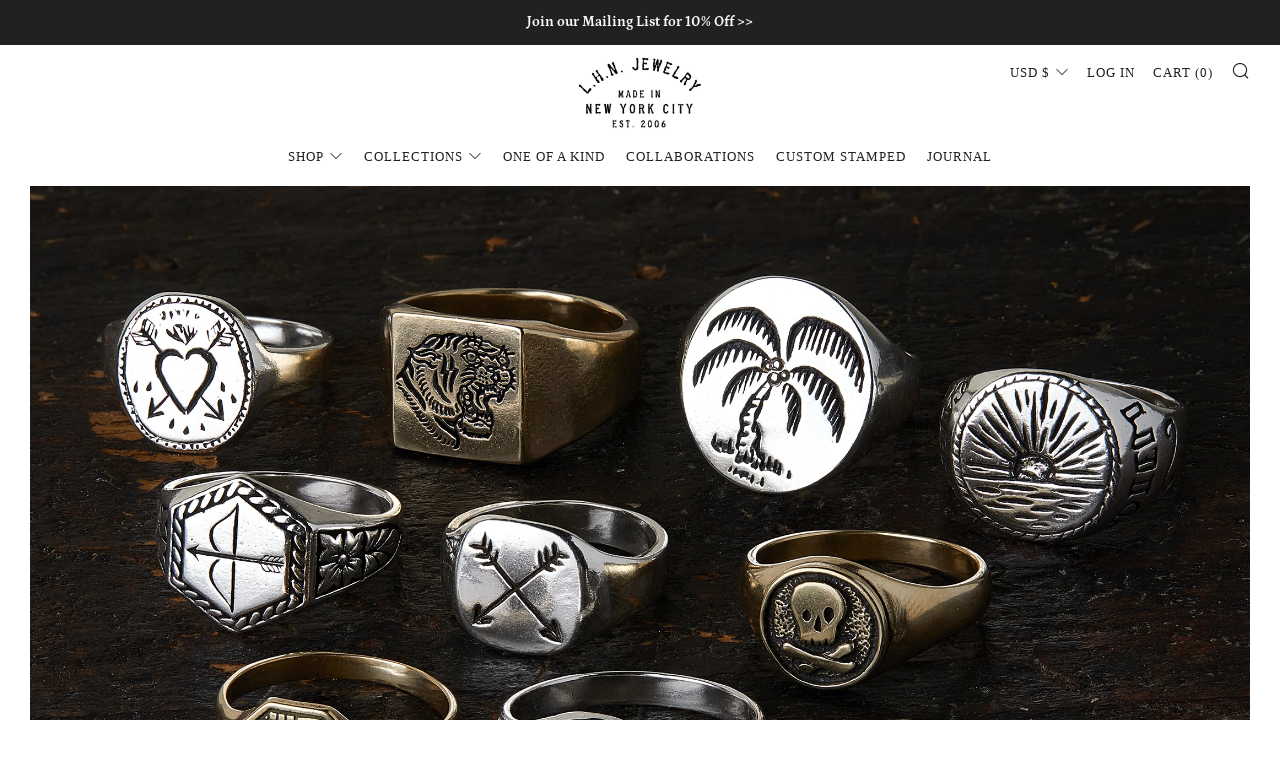

--- FILE ---
content_type: text/html; charset=utf-8
request_url: https://www.lhnjewelry.com/collections/all-products?page=2
body_size: 41176
content:
<!doctype html>
<!--[if IE 8]><html class="no-js lt-ie9" lang="en"> <![endif]-->
<!--[if IE 9 ]><html class="ie9 no-js" lang="en"> <![endif]-->
<!--[if (gt IE 9)|!(IE)]><!--> <html class="no-js" lang="en"> <!--<![endif]-->
<head>
 
<meta charset="utf-8">
  	<meta http-equiv="X-UA-Compatible" content="IE=edge,chrome=1">
  	<meta name="viewport" content="width=device-width, initial-scale=1.0, height=device-height, minimum-scale=1.0, user-scalable=0">
  	<meta name="theme-color" content="#212121">
  	<link rel="canonical" href="https://www.lhnjewelry.com/collections/all-products?page=2">

	<!-- Network optimisations -->
<link rel="preload" as="style" href="//www.lhnjewelry.com/cdn/shop/t/63/assets/theme-critical.scss.css?v=133896394089093430171765077606"><link rel="preconnect" href="//cdn.shopify.com" crossorigin>
<link rel="preconnect" href="//fonts.shopifycdn.com" crossorigin>
<link rel="preconnect" href="//v.shopify.com" crossorigin>
<link rel="preconnect" href="//ajax.googleapis.com" crossorigin>
<link rel="preconnect" href="//s.ytimg.com" crossorigin>
<link rel="preconnect" href="//www.youtube.com" crossorigin>
<link rel="dns-prefetch" href="//productreviews.shopifycdn.com">
<link rel="dns-prefetch" href="//maps.googleapis.com">
<link rel="dns-prefetch" href="//maps.gstatic.com">

  	
	    <link rel="shortcut icon" href="//www.lhnjewelry.com/cdn/shop/files/Favicon_LHN_32x32.jpg?v=1614316176" type="image/png">
	

  	<!-- Title and description ================================================== -->
  	<title>
  	All Products &ndash; Page 2 &ndash; LHN Jewelry
  	</title>
  	

  	<!-- /snippets/social-meta-tags.liquid -->




<meta property="og:site_name" content="LHN Jewelry">
<meta property="og:url" content="https://www.lhnjewelry.com/collections/all-products?page=2">
<meta property="og:title" content="All Products">
<meta property="og:type" content="product.group">
<meta property="og:description" content="From the studio of LHN Jewelry, in Brooklyn, New York, our artisans handcraft Jewelry & Accessories made to last a lifetime. We are dedicated to the crafting of future heirlooms. It's your legacy. Wear it with style.">

<meta property="og:image" content="http://www.lhnjewelry.com/cdn/shop/collections/StyledDay2-63S_1200x1200.jpg?v=1605900452">
<meta property="og:image:secure_url" content="https://www.lhnjewelry.com/cdn/shop/collections/StyledDay2-63S_1200x1200.jpg?v=1605900452">


<meta name="twitter:card" content="summary_large_image">
<meta name="twitter:title" content="All Products">
<meta name="twitter:description" content="From the studio of LHN Jewelry, in Brooklyn, New York, our artisans handcraft Jewelry & Accessories made to last a lifetime. We are dedicated to the crafting of future heirlooms. It's your legacy. Wear it with style.">


  	<!-- JS before CSSOM =================================================== -->
  	<script type="text/javascript">
		theme = {};
		theme.t = {};
		theme.map = {};
		theme.cart_ajax = true;
	</script>
  	<script src="//www.lhnjewelry.com/cdn/shop/t/63/assets/lazysizes.min.js?v=9040863095426301011765076767"></script>
  	<script src="//www.lhnjewelry.com/cdn/shop/t/63/assets/vendor.min.js?v=104523061677158499741765076767" defer="defer"></script>
  	<script src="//www.lhnjewelry.com/cdn/shop/t/63/assets/ajax-cart.min.js?v=2032561716360336091765076767" defer="defer"></script>

  	<!-- CSS ================================================== -->
	<style>@font-face {
  font-family: Petrona;
  font-weight: 700;
  font-style: normal;
  font-display: swap;
  src: url("//www.lhnjewelry.com/cdn/fonts/petrona/petrona_n7.8f0b6938e4c6f57dca1d71c2d799a3a6be96af37.woff2") format("woff2"),
       url("//www.lhnjewelry.com/cdn/fonts/petrona/petrona_n7.9d88fb3c3e708e09dfffac76539bc871aceddbeb.woff") format("woff");
}




@font-face {
  font-family: Petrona;
  font-weight: 900;
  font-style: normal;
  font-display: swap;
  src: url("//www.lhnjewelry.com/cdn/fonts/petrona/petrona_n9.45dc7c900b80a31e32a4cdf33fb5c0c429861477.woff2") format("woff2"),
       url("//www.lhnjewelry.com/cdn/fonts/petrona/petrona_n9.485c82d8361911b992a949438edd253bf1e1bde6.woff") format("woff");
}

@font-face {
  font-family: Petrona;
  font-weight: 700;
  font-style: italic;
  font-display: swap;
  src: url("//www.lhnjewelry.com/cdn/fonts/petrona/petrona_i7.675a611e19a4501392d3d73ea4c2ef1a076809f6.woff2") format("woff2"),
       url("//www.lhnjewelry.com/cdn/fonts/petrona/petrona_i7.4a7c01f1737983e5b658690665885c4681dca91f.woff") format("woff");
}

@font-face {
  font-family: Petrona;
  font-weight: 900;
  font-style: italic;
  font-display: swap;
  src: url("//www.lhnjewelry.com/cdn/fonts/petrona/petrona_i9.20321a18fc6bcabe5ed787ed2c4a5dafb036020f.woff2") format("woff2"),
       url("//www.lhnjewelry.com/cdn/fonts/petrona/petrona_i9.0149c30dd29dc21b03f9d188fbe475d1544a2a19.woff") format("woff");
}

</style>

<link rel="stylesheet" href="//www.lhnjewelry.com/cdn/shop/t/63/assets/theme-critical.scss.css?v=133896394089093430171765077606">

<link rel="preload" href="//www.lhnjewelry.com/cdn/shop/t/63/assets/theme.scss.css?v=25928674519828990731765076767" as="style" onload="this.onload=null;this.rel='stylesheet'">
<noscript><link rel="stylesheet" href="//www.lhnjewelry.com/cdn/shop/t/63/assets/theme.scss.css?v=25928674519828990731765076767"></noscript>
<script>
	/*! loadCSS rel=preload polyfill. [c]2017 Filament Group, Inc. MIT License */
	(function(w){"use strict";if(!w.loadCSS){w.loadCSS=function(){}}var rp=loadCSS.relpreload={};rp.support=(function(){var ret;try{ret=w.document.createElement("link").relList.supports("preload")}catch(e){ret=false}return function(){return ret}})();rp.bindMediaToggle=function(link){var finalMedia=link.media||"all";function enableStylesheet(){if(link.addEventListener){link.removeEventListener("load",enableStylesheet)}else if(link.attachEvent){link.detachEvent("onload",enableStylesheet)}link.setAttribute("onload",null);link.media=finalMedia}if(link.addEventListener){link.addEventListener("load",enableStylesheet)}else if(link.attachEvent){link.attachEvent("onload",enableStylesheet)}setTimeout(function(){link.rel="stylesheet";link.media="only x"});setTimeout(enableStylesheet,3000)};rp.poly=function(){if(rp.support()){return}var links=w.document.getElementsByTagName("link");for(var i=0;i<links.length;i+=1){var link=links[i];if(link.rel==="preload"&&link.getAttribute("as")==="style"&&!link.getAttribute("data-loadcss")){link.setAttribute("data-loadcss",true);rp.bindMediaToggle(link)}}};if(!rp.support()){rp.poly();var run=w.setInterval(rp.poly,500);if(w.addEventListener){w.addEventListener("load",function(){rp.poly();w.clearInterval(run)})}else if(w.attachEvent){w.attachEvent("onload",function(){rp.poly();w.clearInterval(run)})}}if(typeof exports!=="undefined"){exports.loadCSS=loadCSS}else{w.loadCSS=loadCSS}}(typeof global!=="undefined"?global:this));
</script>

	<!-- JS after CSSOM=================================================== -->
  	<script src="//www.lhnjewelry.com/cdn/shop/t/63/assets/theme.min.js?v=27137248994557109581765076767" defer="defer"></script>
  	<script src="//www.lhnjewelry.com/cdn/shop/t/63/assets/custom.js?v=98010147816699069461765076767" defer="defer"></script>

  	
  	

	<!-- Header hook for plugins ================================================== -->
  	<script>window.performance && window.performance.mark && window.performance.mark('shopify.content_for_header.start');</script><meta id="shopify-digital-wallet" name="shopify-digital-wallet" content="/2235137/digital_wallets/dialog">
<meta name="shopify-checkout-api-token" content="9701c4ee6ba5377d1f90475a44222356">
<meta id="in-context-paypal-metadata" data-shop-id="2235137" data-venmo-supported="false" data-environment="production" data-locale="en_US" data-paypal-v4="true" data-currency="USD">
<link rel="alternate" type="application/atom+xml" title="Feed" href="/collections/all-products.atom" />
<link rel="prev" href="/collections/all-products?page=1">
<link rel="next" href="/collections/all-products?page=3">
<link rel="alternate" type="application/json+oembed" href="https://www.lhnjewelry.com/collections/all-products.oembed?page=2">
<script async="async" src="/checkouts/internal/preloads.js?locale=en-US"></script>
<link rel="preconnect" href="https://shop.app" crossorigin="anonymous">
<script async="async" src="https://shop.app/checkouts/internal/preloads.js?locale=en-US&shop_id=2235137" crossorigin="anonymous"></script>
<script id="apple-pay-shop-capabilities" type="application/json">{"shopId":2235137,"countryCode":"US","currencyCode":"USD","merchantCapabilities":["supports3DS"],"merchantId":"gid:\/\/shopify\/Shop\/2235137","merchantName":"LHN Jewelry","requiredBillingContactFields":["postalAddress","email"],"requiredShippingContactFields":["postalAddress","email"],"shippingType":"shipping","supportedNetworks":["visa","masterCard","amex","discover","elo","jcb"],"total":{"type":"pending","label":"LHN Jewelry","amount":"1.00"},"shopifyPaymentsEnabled":true,"supportsSubscriptions":true}</script>
<script id="shopify-features" type="application/json">{"accessToken":"9701c4ee6ba5377d1f90475a44222356","betas":["rich-media-storefront-analytics"],"domain":"www.lhnjewelry.com","predictiveSearch":true,"shopId":2235137,"locale":"en"}</script>
<script>var Shopify = Shopify || {};
Shopify.shop = "henrietta.myshopify.com";
Shopify.locale = "en";
Shopify.currency = {"active":"USD","rate":"1.0"};
Shopify.country = "US";
Shopify.theme = {"name":"New Year 2026","id":153592070385,"schema_name":"Venue","schema_version":"4.6.2","theme_store_id":836,"role":"main"};
Shopify.theme.handle = "null";
Shopify.theme.style = {"id":null,"handle":null};
Shopify.cdnHost = "www.lhnjewelry.com/cdn";
Shopify.routes = Shopify.routes || {};
Shopify.routes.root = "/";</script>
<script type="module">!function(o){(o.Shopify=o.Shopify||{}).modules=!0}(window);</script>
<script>!function(o){function n(){var o=[];function n(){o.push(Array.prototype.slice.apply(arguments))}return n.q=o,n}var t=o.Shopify=o.Shopify||{};t.loadFeatures=n(),t.autoloadFeatures=n()}(window);</script>
<script>
  window.ShopifyPay = window.ShopifyPay || {};
  window.ShopifyPay.apiHost = "shop.app\/pay";
  window.ShopifyPay.redirectState = null;
</script>
<script id="shop-js-analytics" type="application/json">{"pageType":"collection"}</script>
<script defer="defer" async type="module" src="//www.lhnjewelry.com/cdn/shopifycloud/shop-js/modules/v2/client.init-shop-cart-sync_BdyHc3Nr.en.esm.js"></script>
<script defer="defer" async type="module" src="//www.lhnjewelry.com/cdn/shopifycloud/shop-js/modules/v2/chunk.common_Daul8nwZ.esm.js"></script>
<script type="module">
  await import("//www.lhnjewelry.com/cdn/shopifycloud/shop-js/modules/v2/client.init-shop-cart-sync_BdyHc3Nr.en.esm.js");
await import("//www.lhnjewelry.com/cdn/shopifycloud/shop-js/modules/v2/chunk.common_Daul8nwZ.esm.js");

  window.Shopify.SignInWithShop?.initShopCartSync?.({"fedCMEnabled":true,"windoidEnabled":true});

</script>
<script>
  window.Shopify = window.Shopify || {};
  if (!window.Shopify.featureAssets) window.Shopify.featureAssets = {};
  window.Shopify.featureAssets['shop-js'] = {"shop-cart-sync":["modules/v2/client.shop-cart-sync_QYOiDySF.en.esm.js","modules/v2/chunk.common_Daul8nwZ.esm.js"],"init-fed-cm":["modules/v2/client.init-fed-cm_DchLp9rc.en.esm.js","modules/v2/chunk.common_Daul8nwZ.esm.js"],"shop-button":["modules/v2/client.shop-button_OV7bAJc5.en.esm.js","modules/v2/chunk.common_Daul8nwZ.esm.js"],"init-windoid":["modules/v2/client.init-windoid_DwxFKQ8e.en.esm.js","modules/v2/chunk.common_Daul8nwZ.esm.js"],"shop-cash-offers":["modules/v2/client.shop-cash-offers_DWtL6Bq3.en.esm.js","modules/v2/chunk.common_Daul8nwZ.esm.js","modules/v2/chunk.modal_CQq8HTM6.esm.js"],"shop-toast-manager":["modules/v2/client.shop-toast-manager_CX9r1SjA.en.esm.js","modules/v2/chunk.common_Daul8nwZ.esm.js"],"init-shop-email-lookup-coordinator":["modules/v2/client.init-shop-email-lookup-coordinator_UhKnw74l.en.esm.js","modules/v2/chunk.common_Daul8nwZ.esm.js"],"pay-button":["modules/v2/client.pay-button_DzxNnLDY.en.esm.js","modules/v2/chunk.common_Daul8nwZ.esm.js"],"avatar":["modules/v2/client.avatar_BTnouDA3.en.esm.js"],"init-shop-cart-sync":["modules/v2/client.init-shop-cart-sync_BdyHc3Nr.en.esm.js","modules/v2/chunk.common_Daul8nwZ.esm.js"],"shop-login-button":["modules/v2/client.shop-login-button_D8B466_1.en.esm.js","modules/v2/chunk.common_Daul8nwZ.esm.js","modules/v2/chunk.modal_CQq8HTM6.esm.js"],"init-customer-accounts-sign-up":["modules/v2/client.init-customer-accounts-sign-up_C8fpPm4i.en.esm.js","modules/v2/client.shop-login-button_D8B466_1.en.esm.js","modules/v2/chunk.common_Daul8nwZ.esm.js","modules/v2/chunk.modal_CQq8HTM6.esm.js"],"init-shop-for-new-customer-accounts":["modules/v2/client.init-shop-for-new-customer-accounts_CVTO0Ztu.en.esm.js","modules/v2/client.shop-login-button_D8B466_1.en.esm.js","modules/v2/chunk.common_Daul8nwZ.esm.js","modules/v2/chunk.modal_CQq8HTM6.esm.js"],"init-customer-accounts":["modules/v2/client.init-customer-accounts_dRgKMfrE.en.esm.js","modules/v2/client.shop-login-button_D8B466_1.en.esm.js","modules/v2/chunk.common_Daul8nwZ.esm.js","modules/v2/chunk.modal_CQq8HTM6.esm.js"],"shop-follow-button":["modules/v2/client.shop-follow-button_CkZpjEct.en.esm.js","modules/v2/chunk.common_Daul8nwZ.esm.js","modules/v2/chunk.modal_CQq8HTM6.esm.js"],"lead-capture":["modules/v2/client.lead-capture_BntHBhfp.en.esm.js","modules/v2/chunk.common_Daul8nwZ.esm.js","modules/v2/chunk.modal_CQq8HTM6.esm.js"],"checkout-modal":["modules/v2/client.checkout-modal_CfxcYbTm.en.esm.js","modules/v2/chunk.common_Daul8nwZ.esm.js","modules/v2/chunk.modal_CQq8HTM6.esm.js"],"shop-login":["modules/v2/client.shop-login_Da4GZ2H6.en.esm.js","modules/v2/chunk.common_Daul8nwZ.esm.js","modules/v2/chunk.modal_CQq8HTM6.esm.js"],"payment-terms":["modules/v2/client.payment-terms_MV4M3zvL.en.esm.js","modules/v2/chunk.common_Daul8nwZ.esm.js","modules/v2/chunk.modal_CQq8HTM6.esm.js"]};
</script>
<script>(function() {
  var isLoaded = false;
  function asyncLoad() {
    if (isLoaded) return;
    isLoaded = true;
    var urls = ["\/\/static.zotabox.com\/5\/4\/54024e8affe23fe6234a197731b681c2\/widgets.js?shop=henrietta.myshopify.com","https:\/\/chimpstatic.com\/mcjs-connected\/js\/users\/fa8c52a18462f3385ba120997\/e520173a20276a5269c6e282f.js?shop=henrietta.myshopify.com"];
    for (var i = 0; i < urls.length; i++) {
      var s = document.createElement('script');
      s.type = 'text/javascript';
      s.async = true;
      s.src = urls[i];
      var x = document.getElementsByTagName('script')[0];
      x.parentNode.insertBefore(s, x);
    }
  };
  if(window.attachEvent) {
    window.attachEvent('onload', asyncLoad);
  } else {
    window.addEventListener('load', asyncLoad, false);
  }
})();</script>
<script id="__st">var __st={"a":2235137,"offset":-18000,"reqid":"86480e2b-ecce-43b2-abcd-9304152de264-1768985033","pageurl":"www.lhnjewelry.com\/collections\/all-products?page=2","u":"0bde32b5a178","p":"collection","rtyp":"collection","rid":232033550491};</script>
<script>window.ShopifyPaypalV4VisibilityTracking = true;</script>
<script id="captcha-bootstrap">!function(){'use strict';const t='contact',e='account',n='new_comment',o=[[t,t],['blogs',n],['comments',n],[t,'customer']],c=[[e,'customer_login'],[e,'guest_login'],[e,'recover_customer_password'],[e,'create_customer']],r=t=>t.map((([t,e])=>`form[action*='/${t}']:not([data-nocaptcha='true']) input[name='form_type'][value='${e}']`)).join(','),a=t=>()=>t?[...document.querySelectorAll(t)].map((t=>t.form)):[];function s(){const t=[...o],e=r(t);return a(e)}const i='password',u='form_key',d=['recaptcha-v3-token','g-recaptcha-response','h-captcha-response',i],f=()=>{try{return window.sessionStorage}catch{return}},m='__shopify_v',_=t=>t.elements[u];function p(t,e,n=!1){try{const o=window.sessionStorage,c=JSON.parse(o.getItem(e)),{data:r}=function(t){const{data:e,action:n}=t;return t[m]||n?{data:e,action:n}:{data:t,action:n}}(c);for(const[e,n]of Object.entries(r))t.elements[e]&&(t.elements[e].value=n);n&&o.removeItem(e)}catch(o){console.error('form repopulation failed',{error:o})}}const l='form_type',E='cptcha';function T(t){t.dataset[E]=!0}const w=window,h=w.document,L='Shopify',v='ce_forms',y='captcha';let A=!1;((t,e)=>{const n=(g='f06e6c50-85a8-45c8-87d0-21a2b65856fe',I='https://cdn.shopify.com/shopifycloud/storefront-forms-hcaptcha/ce_storefront_forms_captcha_hcaptcha.v1.5.2.iife.js',D={infoText:'Protected by hCaptcha',privacyText:'Privacy',termsText:'Terms'},(t,e,n)=>{const o=w[L][v],c=o.bindForm;if(c)return c(t,g,e,D).then(n);var r;o.q.push([[t,g,e,D],n]),r=I,A||(h.body.append(Object.assign(h.createElement('script'),{id:'captcha-provider',async:!0,src:r})),A=!0)});var g,I,D;w[L]=w[L]||{},w[L][v]=w[L][v]||{},w[L][v].q=[],w[L][y]=w[L][y]||{},w[L][y].protect=function(t,e){n(t,void 0,e),T(t)},Object.freeze(w[L][y]),function(t,e,n,w,h,L){const[v,y,A,g]=function(t,e,n){const i=e?o:[],u=t?c:[],d=[...i,...u],f=r(d),m=r(i),_=r(d.filter((([t,e])=>n.includes(e))));return[a(f),a(m),a(_),s()]}(w,h,L),I=t=>{const e=t.target;return e instanceof HTMLFormElement?e:e&&e.form},D=t=>v().includes(t);t.addEventListener('submit',(t=>{const e=I(t);if(!e)return;const n=D(e)&&!e.dataset.hcaptchaBound&&!e.dataset.recaptchaBound,o=_(e),c=g().includes(e)&&(!o||!o.value);(n||c)&&t.preventDefault(),c&&!n&&(function(t){try{if(!f())return;!function(t){const e=f();if(!e)return;const n=_(t);if(!n)return;const o=n.value;o&&e.removeItem(o)}(t);const e=Array.from(Array(32),(()=>Math.random().toString(36)[2])).join('');!function(t,e){_(t)||t.append(Object.assign(document.createElement('input'),{type:'hidden',name:u})),t.elements[u].value=e}(t,e),function(t,e){const n=f();if(!n)return;const o=[...t.querySelectorAll(`input[type='${i}']`)].map((({name:t})=>t)),c=[...d,...o],r={};for(const[a,s]of new FormData(t).entries())c.includes(a)||(r[a]=s);n.setItem(e,JSON.stringify({[m]:1,action:t.action,data:r}))}(t,e)}catch(e){console.error('failed to persist form',e)}}(e),e.submit())}));const S=(t,e)=>{t&&!t.dataset[E]&&(n(t,e.some((e=>e===t))),T(t))};for(const o of['focusin','change'])t.addEventListener(o,(t=>{const e=I(t);D(e)&&S(e,y())}));const B=e.get('form_key'),M=e.get(l),P=B&&M;t.addEventListener('DOMContentLoaded',(()=>{const t=y();if(P)for(const e of t)e.elements[l].value===M&&p(e,B);[...new Set([...A(),...v().filter((t=>'true'===t.dataset.shopifyCaptcha))])].forEach((e=>S(e,t)))}))}(h,new URLSearchParams(w.location.search),n,t,e,['guest_login'])})(!0,!0)}();</script>
<script integrity="sha256-4kQ18oKyAcykRKYeNunJcIwy7WH5gtpwJnB7kiuLZ1E=" data-source-attribution="shopify.loadfeatures" defer="defer" src="//www.lhnjewelry.com/cdn/shopifycloud/storefront/assets/storefront/load_feature-a0a9edcb.js" crossorigin="anonymous"></script>
<script crossorigin="anonymous" defer="defer" src="//www.lhnjewelry.com/cdn/shopifycloud/storefront/assets/shopify_pay/storefront-65b4c6d7.js?v=20250812"></script>
<script data-source-attribution="shopify.dynamic_checkout.dynamic.init">var Shopify=Shopify||{};Shopify.PaymentButton=Shopify.PaymentButton||{isStorefrontPortableWallets:!0,init:function(){window.Shopify.PaymentButton.init=function(){};var t=document.createElement("script");t.src="https://www.lhnjewelry.com/cdn/shopifycloud/portable-wallets/latest/portable-wallets.en.js",t.type="module",document.head.appendChild(t)}};
</script>
<script data-source-attribution="shopify.dynamic_checkout.buyer_consent">
  function portableWalletsHideBuyerConsent(e){var t=document.getElementById("shopify-buyer-consent"),n=document.getElementById("shopify-subscription-policy-button");t&&n&&(t.classList.add("hidden"),t.setAttribute("aria-hidden","true"),n.removeEventListener("click",e))}function portableWalletsShowBuyerConsent(e){var t=document.getElementById("shopify-buyer-consent"),n=document.getElementById("shopify-subscription-policy-button");t&&n&&(t.classList.remove("hidden"),t.removeAttribute("aria-hidden"),n.addEventListener("click",e))}window.Shopify?.PaymentButton&&(window.Shopify.PaymentButton.hideBuyerConsent=portableWalletsHideBuyerConsent,window.Shopify.PaymentButton.showBuyerConsent=portableWalletsShowBuyerConsent);
</script>
<script data-source-attribution="shopify.dynamic_checkout.cart.bootstrap">document.addEventListener("DOMContentLoaded",(function(){function t(){return document.querySelector("shopify-accelerated-checkout-cart, shopify-accelerated-checkout")}if(t())Shopify.PaymentButton.init();else{new MutationObserver((function(e,n){t()&&(Shopify.PaymentButton.init(),n.disconnect())})).observe(document.body,{childList:!0,subtree:!0})}}));
</script>
<link id="shopify-accelerated-checkout-styles" rel="stylesheet" media="screen" href="https://www.lhnjewelry.com/cdn/shopifycloud/portable-wallets/latest/accelerated-checkout-backwards-compat.css" crossorigin="anonymous">
<style id="shopify-accelerated-checkout-cart">
        #shopify-buyer-consent {
  margin-top: 1em;
  display: inline-block;
  width: 100%;
}

#shopify-buyer-consent.hidden {
  display: none;
}

#shopify-subscription-policy-button {
  background: none;
  border: none;
  padding: 0;
  text-decoration: underline;
  font-size: inherit;
  cursor: pointer;
}

#shopify-subscription-policy-button::before {
  box-shadow: none;
}

      </style>

<script>window.performance && window.performance.mark && window.performance.mark('shopify.content_for_header.end');</script>
<!-- BEGIN app block: shopify://apps/ecomposer-builder/blocks/app-embed/a0fc26e1-7741-4773-8b27-39389b4fb4a0 --><!-- DNS Prefetch & Preconnect -->
<link rel="preconnect" href="https://cdn.ecomposer.app" crossorigin>
<link rel="dns-prefetch" href="https://cdn.ecomposer.app">

<link rel="prefetch" href="https://cdn.ecomposer.app/vendors/css/ecom-swiper@11.css" as="style">
<link rel="prefetch" href="https://cdn.ecomposer.app/vendors/js/ecom-swiper@11.0.5.js" as="script">
<link rel="prefetch" href="https://cdn.ecomposer.app/vendors/js/ecom_modal.js" as="script">

<!-- Global CSS --><!--ECOM-EMBED-->
  <style id="ecom-global-css" class="ecom-global-css">/**ECOM-INSERT-CSS**/.ecom-section > div.core__row--columns{max-width: 1200px;}.ecom-column>div.core__column--wrapper{padding: 20px;}div.core__blocks--body>div.ecom-block.elmspace:not(:first-child){margin-top: 20px;}:root{--ecom-global-colors-primary:#ffffff;--ecom-global-colors-secondary:#ffffff;--ecom-global-colors-text:#ffffff;--ecom-global-colors-accent:#ffffff;--ecom-global-typography-h1-font-weight:600;--ecom-global-typography-h1-font-size:72px;--ecom-global-typography-h1-line-height:90px;--ecom-global-typography-h1-letter-spacing:-0.02em;--ecom-global-typography-h2-font-weight:600;--ecom-global-typography-h2-font-size:60px;--ecom-global-typography-h2-line-height:72px;--ecom-global-typography-h2-letter-spacing:-0.02em;--ecom-global-typography-h3-font-weight:600;--ecom-global-typography-h3-font-size:48px;--ecom-global-typography-h3-line-height:60px;--ecom-global-typography-h3-letter-spacing:-0.02em;--ecom-global-typography-h4-font-weight:600;--ecom-global-typography-h4-font-size:36px;--ecom-global-typography-h4-line-height:44px;--ecom-global-typography-h4-letter-spacing:-0.02em;--ecom-global-typography-h5-font-weight:600;--ecom-global-typography-h5-font-size:30px;--ecom-global-typography-h5-line-height:38px;--ecom-global-typography-h6-font-weight:600;--ecom-global-typography-h6-font-size:24px;--ecom-global-typography-h6-line-height:32px;--ecom-global-typography-h7-font-weight:400;--ecom-global-typography-h7-font-size:18px;--ecom-global-typography-h7-line-height:28px;}</style>
  <!--/ECOM-EMBED--><!-- Custom CSS & JS --><!-- Open Graph Meta Tags for Pages --><!-- Critical Inline Styles -->
<style class="ecom-theme-helper">.ecom-animation{opacity:0}.ecom-animation.animate,.ecom-animation.ecom-animated{opacity:1}.ecom-cart-popup{display:grid;position:fixed;inset:0;z-index:9999999;align-content:center;padding:5px;justify-content:center;align-items:center;justify-items:center}.ecom-cart-popup::before{content:' ';position:absolute;background:#e5e5e5b3;inset:0}.ecom-ajax-loading{cursor:not-allowed;pointer-events:none;opacity:.6}#ecom-toast{visibility:hidden;max-width:50px;height:60px;margin:auto;background-color:#333;color:#fff;text-align:center;border-radius:2px;position:fixed;z-index:1;left:0;right:0;bottom:30px;font-size:17px;display:grid;grid-template-columns:50px auto;align-items:center;justify-content:start;align-content:center;justify-items:start}#ecom-toast.ecom-toast-show{visibility:visible;animation:ecomFadein .5s,ecomExpand .5s .5s,ecomStay 3s 1s,ecomShrink .5s 4s,ecomFadeout .5s 4.5s}#ecom-toast #ecom-toast-icon{width:50px;height:100%;box-sizing:border-box;background-color:#111;color:#fff;padding:5px}#ecom-toast .ecom-toast-icon-svg{width:100%;height:100%;position:relative;vertical-align:middle;margin:auto;text-align:center}#ecom-toast #ecom-toast-desc{color:#fff;padding:16px;overflow:hidden;white-space:nowrap}@media(max-width:768px){#ecom-toast #ecom-toast-desc{white-space:normal;min-width:250px}#ecom-toast{height:auto;min-height:60px}}.ecom__column-full-height{height:100%}@keyframes ecomFadein{from{bottom:0;opacity:0}to{bottom:30px;opacity:1}}@keyframes ecomExpand{from{min-width:50px}to{min-width:var(--ecom-max-width)}}@keyframes ecomStay{from{min-width:var(--ecom-max-width)}to{min-width:var(--ecom-max-width)}}@keyframes ecomShrink{from{min-width:var(--ecom-max-width)}to{min-width:50px}}@keyframes ecomFadeout{from{bottom:30px;opacity:1}to{bottom:60px;opacity:0}}</style>


<!-- EComposer Config Script -->
<script id="ecom-theme-helpers" async>
window.EComposer=window.EComposer||{};(function(){if(!this.configs)this.configs={};this.configs.ajax_cart={enable:false};this.customer=false;this.proxy_path='/apps/ecomposer-visual-page-builder';
this.popupScriptUrl='https://cdn.shopify.com/extensions/019b200c-ceec-7ac9-af95-28c32fd62de8/ecomposer-94/assets/ecom_popup.js';
this.routes={domain:'https://www.lhnjewelry.com',root_url:'/',collections_url:'/collections',all_products_collection_url:'/collections/all',cart_url:'/cart',cart_add_url:'/cart/add',cart_change_url:'/cart/change',cart_clear_url:'/cart/clear',cart_update_url:'/cart/update',product_recommendations_url:'/recommendations/products'};
this.queryParams={};
if(window.location.search.length){new URLSearchParams(window.location.search).forEach((value,key)=>{this.queryParams[key]=value})}
this.money_format="${{amount}}";
this.money_with_currency_format="${{amount}} USD";
this.currencyCodeEnabled=null;this.abTestingData = [];this.formatMoney=function(t,e){const r=this.currencyCodeEnabled?this.money_with_currency_format:this.money_format;function a(t,e){return void 0===t?e:t}function o(t,e,r,o){if(e=a(e,2),r=a(r,","),o=a(o,"."),isNaN(t)||null==t)return 0;var n=(t=(t/100).toFixed(e)).split(".");return n[0].replace(/(\d)(?=(\d\d\d)+(?!\d))/g,"$1"+r)+(n[1]?o+n[1]:"")}"string"==typeof t&&(t=t.replace(".",""));var n="",i=/\{\{\s*(\w+)\s*\}\}/,s=e||r;switch(s.match(i)[1]){case"amount":n=o(t,2);break;case"amount_no_decimals":n=o(t,0);break;case"amount_with_comma_separator":n=o(t,2,".",",");break;case"amount_with_space_separator":n=o(t,2," ",",");break;case"amount_with_period_and_space_separator":n=o(t,2," ",".");break;case"amount_no_decimals_with_comma_separator":n=o(t,0,".",",");break;case"amount_no_decimals_with_space_separator":n=o(t,0," ");break;case"amount_with_apostrophe_separator":n=o(t,2,"'",".")}return s.replace(i,n)};
this.resizeImage=function(t,e){try{if(!e||"original"==e||"full"==e||"master"==e)return t;if(-1!==t.indexOf("cdn.shopify.com")||-1!==t.indexOf("/cdn/shop/")){var r=t.match(/\.(jpg|jpeg|gif|png|bmp|bitmap|tiff|tif|webp)((\#[0-9a-z\-]+)?(\?v=.*)?)?$/gim);if(null==r)return null;var a=t.split(r[0]),o=r[0];return a[0]+"_"+e+o}}catch(r){return t}return t};
this.getProduct=function(t){if(!t)return!1;let e=("/"===this.routes.root_url?"":this.routes.root_url)+"/products/"+t+".js?shop="+Shopify.shop;return window.ECOM_LIVE&&(e="/shop/builder/ajax/ecom-proxy/products/"+t+"?shop="+Shopify.shop),window.fetch(e,{headers:{"Content-Type":"application/json"}}).then(t=>t.ok?t.json():false)};
const u=new URLSearchParams(window.location.search);if(u.has("ecom-redirect")){const r=u.get("ecom-redirect");if(r){let d;try{d=decodeURIComponent(r)}catch{return}d=d.trim().replace(/[\r\n\t]/g,"");if(d.length>2e3)return;const p=["javascript:","data:","vbscript:","file:","ftp:","mailto:","tel:","sms:","chrome:","chrome-extension:","moz-extension:","ms-browser-extension:"],l=d.toLowerCase();for(const o of p)if(l.includes(o))return;const x=[/<script/i,/<\/script/i,/javascript:/i,/vbscript:/i,/onload=/i,/onerror=/i,/onclick=/i,/onmouseover=/i,/onfocus=/i,/onblur=/i,/onsubmit=/i,/onchange=/i,/alert\s*\(/i,/confirm\s*\(/i,/prompt\s*\(/i,/document\./i,/window\./i,/eval\s*\(/i];for(const t of x)if(t.test(d))return;if(d.startsWith("/")&&!d.startsWith("//")){if(!/^[a-zA-Z0-9\-._~:/?#[\]@!$&'()*+,;=%]+$/.test(d))return;if(d.includes("../")||d.includes("./"))return;window.location.href=d;return}if(!d.includes("://")&&!d.startsWith("//")){if(!/^[a-zA-Z0-9\-._~:/?#[\]@!$&'()*+,;=%]+$/.test(d))return;if(d.includes("../")||d.includes("./"))return;window.location.href="/"+d;return}let n;try{n=new URL(d)}catch{return}if(!["http:","https:"].includes(n.protocol))return;if(n.port&&(parseInt(n.port)<1||parseInt(n.port)>65535))return;const a=[window.location.hostname];if(a.includes(n.hostname)&&(n.href===d||n.toString()===d))window.location.href=d}}
}).bind(window.EComposer)();
if(window.Shopify&&window.Shopify.designMode&&window.top&&window.top.opener){window.addEventListener("load",function(){window.top.opener.postMessage({action:"ecomposer:loaded"},"*")})}
</script>

<!-- Quickview Script -->
<script id="ecom-theme-quickview" async>
window.EComposer=window.EComposer||{};(function(){this.initQuickview=function(){var enable_qv=false;const qv_wrapper_script=document.querySelector('#ecom-quickview-template-html');if(!qv_wrapper_script)return;const ecom_quickview=document.createElement('div');ecom_quickview.classList.add('ecom-quickview');ecom_quickview.innerHTML=qv_wrapper_script.innerHTML;document.body.prepend(ecom_quickview);const qv_wrapper=ecom_quickview.querySelector('.ecom-quickview__wrapper');const ecomQuickview=function(e){let t=qv_wrapper.querySelector(".ecom-quickview__content-data");if(t){let i=document.createRange().createContextualFragment(e);t.innerHTML="",t.append(i),qv_wrapper.classList.add("ecom-open");let c=new CustomEvent("ecom:quickview:init",{detail:{wrapper:qv_wrapper}});document.dispatchEvent(c),setTimeout(function(){qv_wrapper.classList.add("ecom-display")},500),closeQuickview(t)}},closeQuickview=function(e){let t=qv_wrapper.querySelector(".ecom-quickview__close-btn"),i=qv_wrapper.querySelector(".ecom-quickview__content");function c(t){let o=t.target;do{if(o==i||o&&o.classList&&o.classList.contains("ecom-modal"))return;o=o.parentNode}while(o);o!=i&&(qv_wrapper.classList.add("ecom-remove"),qv_wrapper.classList.remove("ecom-open","ecom-display","ecom-remove"),setTimeout(function(){e.innerHTML=""},300),document.removeEventListener("click",c),document.removeEventListener("keydown",n))}function n(t){(t.isComposing||27===t.keyCode)&&(qv_wrapper.classList.add("ecom-remove"),qv_wrapper.classList.remove("ecom-open","ecom-display","ecom-remove"),setTimeout(function(){e.innerHTML=""},300),document.removeEventListener("keydown",n),document.removeEventListener("click",c))}t&&t.addEventListener("click",function(t){t.preventDefault(),document.removeEventListener("click",c),document.removeEventListener("keydown",n),qv_wrapper.classList.add("ecom-remove"),qv_wrapper.classList.remove("ecom-open","ecom-display","ecom-remove"),setTimeout(function(){e.innerHTML=""},300)}),document.addEventListener("click",c),document.addEventListener("keydown",n)};function quickViewHandler(e){e&&e.preventDefault();let t=this;t.classList&&t.classList.add("ecom-loading");let i=t.classList?t.getAttribute("href"):window.location.pathname;if(i){if(window.location.search.includes("ecom_template_id")){let c=new URLSearchParams(location.search);i=window.location.pathname+"?section_id="+c.get("ecom_template_id")}else i+=(i.includes("?")?"&":"?")+"section_id=ecom-default-template-quickview";fetch(i).then(function(e){return 200==e.status?e.text():window.document.querySelector("#admin-bar-iframe")?(404==e.status?alert("Please create Ecomposer quickview template first!"):alert("Have some problem with quickview!"),t.classList&&t.classList.remove("ecom-loading"),!1):void window.open(new URL(i).pathname,"_blank")}).then(function(e){e&&(ecomQuickview(e),setTimeout(function(){t.classList&&t.classList.remove("ecom-loading")},300))}).catch(function(e){})}}
if(window.location.search.includes('ecom_template_id')){setTimeout(quickViewHandler,1000)}
if(enable_qv){const qv_buttons=document.querySelectorAll('.ecom-product-quickview');if(qv_buttons.length>0){qv_buttons.forEach(function(button,index){button.addEventListener('click',quickViewHandler)})}}
}}).bind(window.EComposer)();
</script>

<!-- Quickview Template -->
<script type="text/template" id="ecom-quickview-template-html">
<div class="ecom-quickview__wrapper ecom-dn"><div class="ecom-quickview__container"><div class="ecom-quickview__content"><div class="ecom-quickview__content-inner"><div class="ecom-quickview__content-data"></div></div><span class="ecom-quickview__close-btn"><svg version="1.1" xmlns="http://www.w3.org/2000/svg" width="32" height="32" viewBox="0 0 32 32"><path d="M10.722 9.969l-0.754 0.754 5.278 5.278-5.253 5.253 0.754 0.754 5.253-5.253 5.253 5.253 0.754-0.754-5.253-5.253 5.278-5.278-0.754-0.754-5.278 5.278z" fill="#000000"></path></svg></span></div></div></div>
</script>

<!-- Quickview Styles -->
<style class="ecom-theme-quickview">.ecom-quickview .ecom-animation{opacity:1}.ecom-quickview__wrapper{opacity:0;display:none;pointer-events:none}.ecom-quickview__wrapper.ecom-open{position:fixed;top:0;left:0;right:0;bottom:0;display:block;pointer-events:auto;z-index:100000;outline:0!important;-webkit-backface-visibility:hidden;opacity:1;transition:all .1s}.ecom-quickview__container{text-align:center;position:absolute;width:100%;height:100%;left:0;top:0;padding:0 8px;box-sizing:border-box;opacity:0;background-color:rgba(0,0,0,.8);transition:opacity .1s}.ecom-quickview__container:before{content:"";display:inline-block;height:100%;vertical-align:middle}.ecom-quickview__wrapper.ecom-display .ecom-quickview__content{visibility:visible;opacity:1;transform:none}.ecom-quickview__content{position:relative;display:inline-block;opacity:0;visibility:hidden;transition:transform .1s,opacity .1s;transform:translateX(-100px)}.ecom-quickview__content-inner{position:relative;display:inline-block;vertical-align:middle;margin:0 auto;text-align:left;z-index:999;overflow-y:auto;max-height:80vh}.ecom-quickview__content-data>.shopify-section{margin:0 auto;max-width:980px;overflow:hidden;position:relative;background-color:#fff;opacity:0}.ecom-quickview__wrapper.ecom-display .ecom-quickview__content-data>.shopify-section{opacity:1;transform:none}.ecom-quickview__wrapper.ecom-display .ecom-quickview__container{opacity:1}.ecom-quickview__wrapper.ecom-remove #shopify-section-ecom-default-template-quickview{opacity:0;transform:translateX(100px)}.ecom-quickview__close-btn{position:fixed!important;top:0;right:0;transform:none;background-color:transparent;color:#000;opacity:0;width:40px;height:40px;transition:.25s;z-index:9999;stroke:#fff}.ecom-quickview__wrapper.ecom-display .ecom-quickview__close-btn{opacity:1}.ecom-quickview__close-btn:hover{cursor:pointer}@media screen and (max-width:1024px){.ecom-quickview__content{position:absolute;inset:0;margin:50px 15px;display:flex}.ecom-quickview__close-btn{right:0}}.ecom-toast-icon-info{display:none}.ecom-toast-error .ecom-toast-icon-info{display:inline!important}.ecom-toast-error .ecom-toast-icon-success{display:none!important}.ecom-toast-icon-success{fill:#fff;width:35px}</style>

<!-- Toast Template -->
<script type="text/template" id="ecom-template-html"><!-- BEGIN app snippet: ecom-toast --><div id="ecom-toast"><div id="ecom-toast-icon"><svg xmlns="http://www.w3.org/2000/svg" class="ecom-toast-icon-svg ecom-toast-icon-info" fill="none" viewBox="0 0 24 24" stroke="currentColor"><path stroke-linecap="round" stroke-linejoin="round" stroke-width="2" d="M13 16h-1v-4h-1m1-4h.01M21 12a9 9 0 11-18 0 9 9 0 0118 0z"/></svg>
<svg class="ecom-toast-icon-svg ecom-toast-icon-success" xmlns="http://www.w3.org/2000/svg" viewBox="0 0 512 512"><path d="M256 8C119 8 8 119 8 256s111 248 248 248 248-111 248-248S393 8 256 8zm0 48c110.5 0 200 89.5 200 200 0 110.5-89.5 200-200 200-110.5 0-200-89.5-200-200 0-110.5 89.5-200 200-200m140.2 130.3l-22.5-22.7c-4.7-4.7-12.3-4.7-17-.1L215.3 303.7l-59.8-60.3c-4.7-4.7-12.3-4.7-17-.1l-22.7 22.5c-4.7 4.7-4.7 12.3-.1 17l90.8 91.5c4.7 4.7 12.3 4.7 17 .1l172.6-171.2c4.7-4.7 4.7-12.3 .1-17z"/></svg>
</div><div id="ecom-toast-desc"></div></div><!-- END app snippet --></script><!-- END app block --><script src="https://cdn.shopify.com/extensions/019b200c-ceec-7ac9-af95-28c32fd62de8/ecomposer-94/assets/ecom.js" type="text/javascript" defer="defer"></script>
<link href="https://monorail-edge.shopifysvc.com" rel="dns-prefetch">
<script>(function(){if ("sendBeacon" in navigator && "performance" in window) {try {var session_token_from_headers = performance.getEntriesByType('navigation')[0].serverTiming.find(x => x.name == '_s').description;} catch {var session_token_from_headers = undefined;}var session_cookie_matches = document.cookie.match(/_shopify_s=([^;]*)/);var session_token_from_cookie = session_cookie_matches && session_cookie_matches.length === 2 ? session_cookie_matches[1] : "";var session_token = session_token_from_headers || session_token_from_cookie || "";function handle_abandonment_event(e) {var entries = performance.getEntries().filter(function(entry) {return /monorail-edge.shopifysvc.com/.test(entry.name);});if (!window.abandonment_tracked && entries.length === 0) {window.abandonment_tracked = true;var currentMs = Date.now();var navigation_start = performance.timing.navigationStart;var payload = {shop_id: 2235137,url: window.location.href,navigation_start,duration: currentMs - navigation_start,session_token,page_type: "collection"};window.navigator.sendBeacon("https://monorail-edge.shopifysvc.com/v1/produce", JSON.stringify({schema_id: "online_store_buyer_site_abandonment/1.1",payload: payload,metadata: {event_created_at_ms: currentMs,event_sent_at_ms: currentMs}}));}}window.addEventListener('pagehide', handle_abandonment_event);}}());</script>
<script id="web-pixels-manager-setup">(function e(e,d,r,n,o){if(void 0===o&&(o={}),!Boolean(null===(a=null===(i=window.Shopify)||void 0===i?void 0:i.analytics)||void 0===a?void 0:a.replayQueue)){var i,a;window.Shopify=window.Shopify||{};var t=window.Shopify;t.analytics=t.analytics||{};var s=t.analytics;s.replayQueue=[],s.publish=function(e,d,r){return s.replayQueue.push([e,d,r]),!0};try{self.performance.mark("wpm:start")}catch(e){}var l=function(){var e={modern:/Edge?\/(1{2}[4-9]|1[2-9]\d|[2-9]\d{2}|\d{4,})\.\d+(\.\d+|)|Firefox\/(1{2}[4-9]|1[2-9]\d|[2-9]\d{2}|\d{4,})\.\d+(\.\d+|)|Chrom(ium|e)\/(9{2}|\d{3,})\.\d+(\.\d+|)|(Maci|X1{2}).+ Version\/(15\.\d+|(1[6-9]|[2-9]\d|\d{3,})\.\d+)([,.]\d+|)( \(\w+\)|)( Mobile\/\w+|) Safari\/|Chrome.+OPR\/(9{2}|\d{3,})\.\d+\.\d+|(CPU[ +]OS|iPhone[ +]OS|CPU[ +]iPhone|CPU IPhone OS|CPU iPad OS)[ +]+(15[._]\d+|(1[6-9]|[2-9]\d|\d{3,})[._]\d+)([._]\d+|)|Android:?[ /-](13[3-9]|1[4-9]\d|[2-9]\d{2}|\d{4,})(\.\d+|)(\.\d+|)|Android.+Firefox\/(13[5-9]|1[4-9]\d|[2-9]\d{2}|\d{4,})\.\d+(\.\d+|)|Android.+Chrom(ium|e)\/(13[3-9]|1[4-9]\d|[2-9]\d{2}|\d{4,})\.\d+(\.\d+|)|SamsungBrowser\/([2-9]\d|\d{3,})\.\d+/,legacy:/Edge?\/(1[6-9]|[2-9]\d|\d{3,})\.\d+(\.\d+|)|Firefox\/(5[4-9]|[6-9]\d|\d{3,})\.\d+(\.\d+|)|Chrom(ium|e)\/(5[1-9]|[6-9]\d|\d{3,})\.\d+(\.\d+|)([\d.]+$|.*Safari\/(?![\d.]+ Edge\/[\d.]+$))|(Maci|X1{2}).+ Version\/(10\.\d+|(1[1-9]|[2-9]\d|\d{3,})\.\d+)([,.]\d+|)( \(\w+\)|)( Mobile\/\w+|) Safari\/|Chrome.+OPR\/(3[89]|[4-9]\d|\d{3,})\.\d+\.\d+|(CPU[ +]OS|iPhone[ +]OS|CPU[ +]iPhone|CPU IPhone OS|CPU iPad OS)[ +]+(10[._]\d+|(1[1-9]|[2-9]\d|\d{3,})[._]\d+)([._]\d+|)|Android:?[ /-](13[3-9]|1[4-9]\d|[2-9]\d{2}|\d{4,})(\.\d+|)(\.\d+|)|Mobile Safari.+OPR\/([89]\d|\d{3,})\.\d+\.\d+|Android.+Firefox\/(13[5-9]|1[4-9]\d|[2-9]\d{2}|\d{4,})\.\d+(\.\d+|)|Android.+Chrom(ium|e)\/(13[3-9]|1[4-9]\d|[2-9]\d{2}|\d{4,})\.\d+(\.\d+|)|Android.+(UC? ?Browser|UCWEB|U3)[ /]?(15\.([5-9]|\d{2,})|(1[6-9]|[2-9]\d|\d{3,})\.\d+)\.\d+|SamsungBrowser\/(5\.\d+|([6-9]|\d{2,})\.\d+)|Android.+MQ{2}Browser\/(14(\.(9|\d{2,})|)|(1[5-9]|[2-9]\d|\d{3,})(\.\d+|))(\.\d+|)|K[Aa][Ii]OS\/(3\.\d+|([4-9]|\d{2,})\.\d+)(\.\d+|)/},d=e.modern,r=e.legacy,n=navigator.userAgent;return n.match(d)?"modern":n.match(r)?"legacy":"unknown"}(),u="modern"===l?"modern":"legacy",c=(null!=n?n:{modern:"",legacy:""})[u],f=function(e){return[e.baseUrl,"/wpm","/b",e.hashVersion,"modern"===e.buildTarget?"m":"l",".js"].join("")}({baseUrl:d,hashVersion:r,buildTarget:u}),m=function(e){var d=e.version,r=e.bundleTarget,n=e.surface,o=e.pageUrl,i=e.monorailEndpoint;return{emit:function(e){var a=e.status,t=e.errorMsg,s=(new Date).getTime(),l=JSON.stringify({metadata:{event_sent_at_ms:s},events:[{schema_id:"web_pixels_manager_load/3.1",payload:{version:d,bundle_target:r,page_url:o,status:a,surface:n,error_msg:t},metadata:{event_created_at_ms:s}}]});if(!i)return console&&console.warn&&console.warn("[Web Pixels Manager] No Monorail endpoint provided, skipping logging."),!1;try{return self.navigator.sendBeacon.bind(self.navigator)(i,l)}catch(e){}var u=new XMLHttpRequest;try{return u.open("POST",i,!0),u.setRequestHeader("Content-Type","text/plain"),u.send(l),!0}catch(e){return console&&console.warn&&console.warn("[Web Pixels Manager] Got an unhandled error while logging to Monorail."),!1}}}}({version:r,bundleTarget:l,surface:e.surface,pageUrl:self.location.href,monorailEndpoint:e.monorailEndpoint});try{o.browserTarget=l,function(e){var d=e.src,r=e.async,n=void 0===r||r,o=e.onload,i=e.onerror,a=e.sri,t=e.scriptDataAttributes,s=void 0===t?{}:t,l=document.createElement("script"),u=document.querySelector("head"),c=document.querySelector("body");if(l.async=n,l.src=d,a&&(l.integrity=a,l.crossOrigin="anonymous"),s)for(var f in s)if(Object.prototype.hasOwnProperty.call(s,f))try{l.dataset[f]=s[f]}catch(e){}if(o&&l.addEventListener("load",o),i&&l.addEventListener("error",i),u)u.appendChild(l);else{if(!c)throw new Error("Did not find a head or body element to append the script");c.appendChild(l)}}({src:f,async:!0,onload:function(){if(!function(){var e,d;return Boolean(null===(d=null===(e=window.Shopify)||void 0===e?void 0:e.analytics)||void 0===d?void 0:d.initialized)}()){var d=window.webPixelsManager.init(e)||void 0;if(d){var r=window.Shopify.analytics;r.replayQueue.forEach((function(e){var r=e[0],n=e[1],o=e[2];d.publishCustomEvent(r,n,o)})),r.replayQueue=[],r.publish=d.publishCustomEvent,r.visitor=d.visitor,r.initialized=!0}}},onerror:function(){return m.emit({status:"failed",errorMsg:"".concat(f," has failed to load")})},sri:function(e){var d=/^sha384-[A-Za-z0-9+/=]+$/;return"string"==typeof e&&d.test(e)}(c)?c:"",scriptDataAttributes:o}),m.emit({status:"loading"})}catch(e){m.emit({status:"failed",errorMsg:(null==e?void 0:e.message)||"Unknown error"})}}})({shopId: 2235137,storefrontBaseUrl: "https://www.lhnjewelry.com",extensionsBaseUrl: "https://extensions.shopifycdn.com/cdn/shopifycloud/web-pixels-manager",monorailEndpoint: "https://monorail-edge.shopifysvc.com/unstable/produce_batch",surface: "storefront-renderer",enabledBetaFlags: ["2dca8a86"],webPixelsConfigList: [{"id":"165871857","configuration":"{\"pixel_id\":\"186611052767168\",\"pixel_type\":\"facebook_pixel\",\"metaapp_system_user_token\":\"-\"}","eventPayloadVersion":"v1","runtimeContext":"OPEN","scriptVersion":"ca16bc87fe92b6042fbaa3acc2fbdaa6","type":"APP","apiClientId":2329312,"privacyPurposes":["ANALYTICS","MARKETING","SALE_OF_DATA"],"dataSharingAdjustments":{"protectedCustomerApprovalScopes":["read_customer_address","read_customer_email","read_customer_name","read_customer_personal_data","read_customer_phone"]}},{"id":"78315761","configuration":"{\"tagID\":\"2612651682235\"}","eventPayloadVersion":"v1","runtimeContext":"STRICT","scriptVersion":"18031546ee651571ed29edbe71a3550b","type":"APP","apiClientId":3009811,"privacyPurposes":["ANALYTICS","MARKETING","SALE_OF_DATA"],"dataSharingAdjustments":{"protectedCustomerApprovalScopes":["read_customer_address","read_customer_email","read_customer_name","read_customer_personal_data","read_customer_phone"]}},{"id":"62456049","eventPayloadVersion":"v1","runtimeContext":"LAX","scriptVersion":"1","type":"CUSTOM","privacyPurposes":["MARKETING"],"name":"Meta pixel (migrated)"},{"id":"83624177","eventPayloadVersion":"v1","runtimeContext":"LAX","scriptVersion":"1","type":"CUSTOM","privacyPurposes":["ANALYTICS"],"name":"Google Analytics tag (migrated)"},{"id":"shopify-app-pixel","configuration":"{}","eventPayloadVersion":"v1","runtimeContext":"STRICT","scriptVersion":"0450","apiClientId":"shopify-pixel","type":"APP","privacyPurposes":["ANALYTICS","MARKETING"]},{"id":"shopify-custom-pixel","eventPayloadVersion":"v1","runtimeContext":"LAX","scriptVersion":"0450","apiClientId":"shopify-pixel","type":"CUSTOM","privacyPurposes":["ANALYTICS","MARKETING"]}],isMerchantRequest: false,initData: {"shop":{"name":"LHN Jewelry","paymentSettings":{"currencyCode":"USD"},"myshopifyDomain":"henrietta.myshopify.com","countryCode":"US","storefrontUrl":"https:\/\/www.lhnjewelry.com"},"customer":null,"cart":null,"checkout":null,"productVariants":[],"purchasingCompany":null},},"https://www.lhnjewelry.com/cdn","fcfee988w5aeb613cpc8e4bc33m6693e112",{"modern":"","legacy":""},{"shopId":"2235137","storefrontBaseUrl":"https:\/\/www.lhnjewelry.com","extensionBaseUrl":"https:\/\/extensions.shopifycdn.com\/cdn\/shopifycloud\/web-pixels-manager","surface":"storefront-renderer","enabledBetaFlags":"[\"2dca8a86\"]","isMerchantRequest":"false","hashVersion":"fcfee988w5aeb613cpc8e4bc33m6693e112","publish":"custom","events":"[[\"page_viewed\",{}],[\"collection_viewed\",{\"collection\":{\"id\":\"232033550491\",\"title\":\"All Products\",\"productVariants\":[{\"price\":{\"amount\":180.0,\"currencyCode\":\"USD\"},\"product\":{\"title\":\"Skinny Pantheon Ring\",\"vendor\":\"Henrietta\",\"id\":\"4988128559242\",\"untranslatedTitle\":\"Skinny Pantheon Ring\",\"url\":\"\/products\/skinny-pantheon-ring\",\"type\":\"Ring\"},\"id\":\"42486266855665\",\"image\":{\"src\":\"\/\/www.lhnjewelry.com\/cdn\/shop\/products\/R72_SkinnyPantheonBandSized.jpg?v=1587427103\"},\"sku\":\"R72A\",\"title\":\"Silver \/ 5\",\"untranslatedTitle\":\"Silver \/ 5\"},{\"price\":{\"amount\":740.0,\"currencyCode\":\"USD\"},\"product\":{\"title\":\"Eagle \u0026 Snake Souvenir Ring\",\"vendor\":\"Henrietta\",\"id\":\"4988476981386\",\"untranslatedTitle\":\"Eagle \u0026 Snake Souvenir Ring\",\"url\":\"\/products\/eagle-snake-souvenir-ring\",\"type\":\"Ring\"},\"id\":\"33616634445962\",\"image\":{\"src\":\"\/\/www.lhnjewelry.com\/cdn\/shop\/products\/R64_EagleandSnakeSouvenirRing.jpg?v=1589381872\"},\"sku\":\"R64\",\"title\":\"Solid Brass + Sterling Silver \/ 8\",\"untranslatedTitle\":\"Solid Brass + Sterling Silver \/ 8\"},{\"price\":{\"amount\":710.0,\"currencyCode\":\"USD\"},\"product\":{\"title\":\"Coat of Arms Souvenir Ring\",\"vendor\":\"Henrietta\",\"id\":\"4988415836298\",\"untranslatedTitle\":\"Coat of Arms Souvenir Ring\",\"url\":\"\/products\/coat-of-arms-ring\",\"type\":\"Ring\"},\"id\":\"33616548462730\",\"image\":{\"src\":\"\/\/www.lhnjewelry.com\/cdn\/shop\/products\/R63_CoatofArmsSouvenirRing.jpg?v=1587259628\"},\"sku\":\"R63\",\"title\":\"Silver \u0026 Brass \/ 8\",\"untranslatedTitle\":\"Silver \u0026 Brass \/ 8\"},{\"price\":{\"amount\":105.0,\"currencyCode\":\"USD\"},\"product\":{\"title\":\"Pierced Heart Signet Ring\",\"vendor\":\"Henrietta\",\"id\":\"550353345\",\"untranslatedTitle\":\"Pierced Heart Signet Ring\",\"url\":\"\/products\/pierced-heart-ring\",\"type\":\"Ring\"},\"id\":\"1675758657\",\"image\":{\"src\":\"\/\/www.lhnjewelry.com\/cdn\/shop\/products\/pierced_heart_ring_a5a9fb6b-f286-4c0c-b5ff-612b4d097b73.jpg?v=1459454595\"},\"sku\":\"R39A\",\"title\":\"Brass \/ 6 1\/2\",\"untranslatedTitle\":\"Brass \/ 6 1\/2\"},{\"price\":{\"amount\":275.0,\"currencyCode\":\"USD\"},\"product\":{\"title\":\"My Heart And Eye Until I Die ~ Ring\",\"vendor\":\"Henrietta\",\"id\":\"247440125\",\"untranslatedTitle\":\"My Heart And Eye Until I Die ~ Ring\",\"url\":\"\/products\/my-heart-and-eye-until-i-die-ring\",\"type\":\"Ring\"},\"id\":\"1675539841\",\"image\":{\"src\":\"\/\/www.lhnjewelry.com\/cdn\/shop\/products\/MY_heart_and_Eye._brass.1.jpg?v=1588096873\"},\"sku\":\"R36A\",\"title\":\"Sterling Silver \/ 6\",\"untranslatedTitle\":\"Sterling Silver \/ 6\"},{\"price\":{\"amount\":125.0,\"currencyCode\":\"USD\"},\"product\":{\"title\":\"Swallow Necklace\",\"vendor\":\"Henrietta\",\"id\":\"592634497\",\"untranslatedTitle\":\"Swallow Necklace\",\"url\":\"\/products\/swallow-necklace\",\"type\":\"Necklace\"},\"id\":\"1600923329\",\"image\":{\"src\":\"\/\/www.lhnjewelry.com\/cdn\/shop\/products\/swallow_necklace._brass.jpg?v=1616106692\"},\"sku\":\"N52A\",\"title\":\"Brass\",\"untranslatedTitle\":\"Brass\"},{\"price\":{\"amount\":125.0,\"currencyCode\":\"USD\"},\"product\":{\"title\":\"Ruskin Ring\",\"vendor\":\"Henrietta\",\"id\":\"570395649\",\"untranslatedTitle\":\"Ruskin Ring\",\"url\":\"\/products\/ruskin-ring\",\"type\":\"Ring\"},\"id\":\"1676001729\",\"image\":{\"src\":\"\/\/www.lhnjewelry.com\/cdn\/shop\/products\/LHN_R29B.jpg?v=1477316056\"},\"sku\":\"R30A\",\"title\":\"Brass \/ Size 6 1\/2\",\"untranslatedTitle\":\"Brass \/ Size 6 1\/2\"},{\"price\":{\"amount\":510.0,\"currencyCode\":\"USD\"},\"product\":{\"title\":\"Amor Ring ~ Turquoise Gemstone\",\"vendor\":\"Henrietta\",\"id\":\"247342137\",\"untranslatedTitle\":\"Amor Ring ~ Turquoise Gemstone\",\"url\":\"\/products\/amor-signet-ring\",\"type\":\"Ring\"},\"id\":\"33668091084938\",\"image\":{\"src\":\"\/\/www.lhnjewelry.com\/cdn\/shop\/products\/LHN_R29D.jpg?v=1589814189\"},\"sku\":\"R29D\",\"title\":\"Silver - Turquoise \/ Size 7\",\"untranslatedTitle\":\"Silver - Turquoise \/ Size 7\"},{\"price\":{\"amount\":235.0,\"currencyCode\":\"USD\"},\"product\":{\"title\":\"Amor Ring ~ Malachite Gemstone\",\"vendor\":\"Henrietta\",\"id\":\"5011763658890\",\"untranslatedTitle\":\"Amor Ring ~ Malachite Gemstone\",\"url\":\"\/products\/amor-ring-malachite-gemstone\",\"type\":\"Ring\"},\"id\":\"33668400480394\",\"image\":{\"src\":\"\/\/www.lhnjewelry.com\/cdn\/shop\/products\/LHN_R29A_6318bbec-12c0-4857-b9d4-14023684adf7.jpg?v=1607617191\"},\"sku\":\"R29A\",\"title\":\"Brass - Malachite \/ Size 7\",\"untranslatedTitle\":\"Brass - Malachite \/ Size 7\"},{\"price\":{\"amount\":150.0,\"currencyCode\":\"USD\"},\"product\":{\"title\":\"Classic ID Bracelet\",\"vendor\":\"Henrietta\",\"id\":\"4973042729098\",\"untranslatedTitle\":\"Classic ID Bracelet\",\"url\":\"\/products\/blank-id-bracelet\",\"type\":\"Bracelet\"},\"id\":\"33581705789578\",\"image\":{\"src\":\"\/\/www.lhnjewelry.com\/cdn\/shop\/products\/Plain_brass_ID_braceelt_1024x1024_a8681817-3f2c-4071-bef4-008fcc66a781.jpg?v=1616608327\"},\"sku\":\"B29\",\"title\":\"Extra Small\",\"untranslatedTitle\":\"Extra Small\"},{\"price\":{\"amount\":330.0,\"currencyCode\":\"USD\"},\"product\":{\"title\":\"Pantheon Cuff - Custom Stamped\",\"vendor\":\"Henrietta\",\"id\":\"6595510913\",\"untranslatedTitle\":\"Pantheon Cuff - Custom Stamped\",\"url\":\"\/products\/copy-of-pantheon-cuff\",\"type\":\"Bracelet\"},\"id\":\"36871950958747\",\"image\":{\"src\":\"\/\/www.lhnjewelry.com\/cdn\/shop\/products\/IMG_7607.JPG?v=1605483627\"},\"sku\":\"B39B\",\"title\":\"Silver \/ Extra Small\",\"untranslatedTitle\":\"Silver \/ Extra Small\"},{\"price\":{\"amount\":125.0,\"currencyCode\":\"USD\"},\"product\":{\"title\":\"Arrow Charm Necklace\",\"vendor\":\"Henrietta\",\"id\":\"1960477377\",\"untranslatedTitle\":\"Arrow Charm Necklace\",\"url\":\"\/products\/arrow-necklace\",\"type\":\"Necklace\"},\"id\":\"20929104897\",\"image\":{\"src\":\"\/\/www.lhnjewelry.com\/cdn\/shop\/products\/LHN_Arrow_Necklace_front.jpg?v=1611603139\"},\"sku\":\"N55A\",\"title\":\"Brass\",\"untranslatedTitle\":\"Brass\"},{\"price\":{\"amount\":105.0,\"currencyCode\":\"USD\"},\"product\":{\"title\":\"Small Swallow Signet Ring\",\"vendor\":\"Henrietta\",\"id\":\"532068289\",\"untranslatedTitle\":\"Small Swallow Signet Ring\",\"url\":\"\/products\/small-swallow-signet-ring\",\"type\":\"Ring\"},\"id\":\"1676083777\",\"image\":{\"src\":\"\/\/www.lhnjewelry.com\/cdn\/shop\/products\/small_swallow_ring_d1590d3d-4ce5-46c2-a985-0c9b7d201493.jpg?v=1537369712\"},\"sku\":\"R38A\",\"title\":\"Brass \/ 6 1\/2\",\"untranslatedTitle\":\"Brass \/ 6 1\/2\"},{\"price\":{\"amount\":710.0,\"currencyCode\":\"USD\"},\"product\":{\"title\":\"Silver Classic ID Bracelet\",\"vendor\":\"Henrietta\",\"id\":\"4987835351178\",\"untranslatedTitle\":\"Silver Classic ID Bracelet\",\"url\":\"\/products\/silver-blank-id-bracelet\",\"type\":\"Bracelet\"},\"id\":\"33615396798602\",\"image\":{\"src\":\"\/\/www.lhnjewelry.com\/cdn\/shop\/products\/B62_SilverBlankIDbracelet_0834b00a-7a4f-4d62-baa8-83e1d53bae70.jpg?v=1587157961\"},\"sku\":\"B62\",\"title\":\"Extra Small\",\"untranslatedTitle\":\"Extra Small\"},{\"price\":{\"amount\":330.0,\"currencyCode\":\"USD\"},\"product\":{\"title\":\"Amor Necklace\",\"vendor\":\"Henrietta\",\"id\":\"6874048641\",\"untranslatedTitle\":\"Amor Necklace\",\"url\":\"\/products\/amor-necklace\",\"type\":\"Necklace\"},\"id\":\"21703057729\",\"image\":{\"src\":\"\/\/www.lhnjewelry.com\/cdn\/shop\/products\/Amor_necklace_N43_turquoise.jpg?v=1468014082\"},\"sku\":\"N43B\",\"title\":\"Silver \u0026 Turquoise\",\"untranslatedTitle\":\"Silver \u0026 Turquoise\"},{\"price\":{\"amount\":150.0,\"currencyCode\":\"USD\"},\"product\":{\"title\":\"Carpe Diem ID Bracelet\",\"vendor\":\"Henrietta\",\"id\":\"247737437\",\"untranslatedTitle\":\"Carpe Diem ID Bracelet\",\"url\":\"\/products\/carpe-diem-id-bracelet\",\"type\":\"Bracelet\"},\"id\":\"36846754168987\",\"image\":{\"src\":\"\/\/www.lhnjewelry.com\/cdn\/shop\/products\/Carpe_Diem._LHN_B30.jpg?v=1526570327\"},\"sku\":\"B30\",\"title\":\"Extra Small\",\"untranslatedTitle\":\"Extra Small\"},{\"price\":{\"amount\":105.0,\"currencyCode\":\"USD\"},\"product\":{\"title\":\"Hold Fast Anchor Ring\",\"vendor\":\"Henrietta\",\"id\":\"779064737853\",\"untranslatedTitle\":\"Hold Fast Anchor Ring\",\"url\":\"\/products\/hold-fast-anchor-ring\",\"type\":\"Ring\"},\"id\":\"8128660308029\",\"image\":{\"src\":\"\/\/www.lhnjewelry.com\/cdn\/shop\/products\/HoldFastAnchorRing-1-2.jpg?v=1554832606\"},\"sku\":\"R59A\",\"title\":\"Brass \/ 5 1\/2\",\"untranslatedTitle\":\"Brass \/ 5 1\/2\"},{\"price\":{\"amount\":125.0,\"currencyCode\":\"USD\"},\"product\":{\"title\":\"Mermaid Necklace\",\"vendor\":\"Henrietta\",\"id\":\"592204865\",\"untranslatedTitle\":\"Mermaid Necklace\",\"url\":\"\/products\/mermaid-necklace\",\"type\":\"Necklace\"},\"id\":\"1600139393\",\"image\":{\"src\":\"\/\/www.lhnjewelry.com\/cdn\/shop\/products\/mermaid_necklace_N47.jpg?v=1430772480\"},\"sku\":\"N46A\",\"title\":\"Brass\",\"untranslatedTitle\":\"Brass\"},{\"price\":{\"amount\":140.0,\"currencyCode\":\"USD\"},\"product\":{\"title\":\"Hourglass Ring\",\"vendor\":\"Henrietta\",\"id\":\"374376789\",\"untranslatedTitle\":\"Hourglass Ring\",\"url\":\"\/products\/hour-glass-signet-ring\",\"type\":\"Ring\"},\"id\":\"41658007683313\",\"image\":{\"src\":\"\/\/www.lhnjewelry.com\/cdn\/shop\/products\/Ring14-1.jpg?v=1634013847\"},\"sku\":\"R45A\",\"title\":\"Brass \/ Size 7\",\"untranslatedTitle\":\"Brass \/ Size 7\"},{\"price\":{\"amount\":135.0,\"currencyCode\":\"USD\"},\"product\":{\"title\":\"My Heart And I Until I Die ~ Cuff\",\"vendor\":\"Henrietta\",\"id\":\"619054849\",\"untranslatedTitle\":\"My Heart And I Until I Die ~ Cuff\",\"url\":\"\/products\/my-heart-and-i-until-i-die-cuff\",\"type\":\"Bracelet\"},\"id\":\"36871909408923\",\"image\":{\"src\":\"\/\/www.lhnjewelry.com\/cdn\/shop\/products\/My_Heart_cuff._silver.jpg?v=1501964157\"},\"sku\":\"B47A\",\"title\":\"Brass \/ Extra Small\",\"untranslatedTitle\":\"Brass \/ Extra Small\"},{\"price\":{\"amount\":125.0,\"currencyCode\":\"USD\"},\"product\":{\"title\":\"My Heart And I Until I Die ~ Necklace\",\"vendor\":\"Henrietta\",\"id\":\"592988993\",\"untranslatedTitle\":\"My Heart And I Until I Die ~ Necklace\",\"url\":\"\/products\/my-heart-and-i-until-i-die-necklace\",\"type\":\"Necklace\"},\"id\":\"1601453313\",\"image\":{\"src\":\"\/\/www.lhnjewelry.com\/cdn\/shop\/products\/Necklace1-01.jpg?v=1643897557\"},\"sku\":\"N53A\",\"title\":\"Brass\",\"untranslatedTitle\":\"Brass\"},{\"price\":{\"amount\":150.0,\"currencyCode\":\"USD\"},\"product\":{\"title\":\"Odd Fellows ID Bracelet\",\"vendor\":\"Henrietta\",\"id\":\"4094322369\",\"untranslatedTitle\":\"Odd Fellows ID Bracelet\",\"url\":\"\/products\/odd-fellows-id-bracelet\",\"type\":\"Bracelet\"},\"id\":\"36850474385563\",\"image\":{\"src\":\"\/\/www.lhnjewelry.com\/cdn\/shop\/products\/LHN_Odd_Fellows_ID_brass.jpg?v=1460067434\"},\"sku\":\"B55\",\"title\":\"Small\",\"untranslatedTitle\":\"Small\"},{\"price\":{\"amount\":185.0,\"currencyCode\":\"USD\"},\"product\":{\"title\":\"Carpe Diem Ring\",\"vendor\":\"Henrietta\",\"id\":\"129135375\",\"untranslatedTitle\":\"Carpe Diem Ring\",\"url\":\"\/products\/carpe-diem-ring\",\"type\":\"Ring\"},\"id\":\"40373468364955\",\"image\":{\"src\":\"\/\/www.lhnjewelry.com\/cdn\/shop\/products\/Carpe_Diem_Ring._Onyx.jpg?v=1501941404\"},\"sku\":\"R19D\",\"title\":\"Brass - Black Onyx \/ Size 8\",\"untranslatedTitle\":\"Brass - Black Onyx \/ Size 8\"},{\"price\":{\"amount\":150.0,\"currencyCode\":\"USD\"},\"product\":{\"title\":\"Swallow ID Bracelet\",\"vendor\":\"Henrietta\",\"id\":\"4987855208586\",\"untranslatedTitle\":\"Swallow ID Bracelet\",\"url\":\"\/products\/swallow-id-bracelet\",\"type\":\"Bracelet\"},\"id\":\"43388663628017\",\"image\":{\"src\":\"\/\/www.lhnjewelry.com\/cdn\/shop\/products\/B59_SwallowIDbracelet.jpg?v=1587158135\"},\"sku\":\"B59A\",\"title\":\"Brass \/ Extra Small\",\"untranslatedTitle\":\"Brass \/ Extra Small\"},{\"price\":{\"amount\":245.0,\"currencyCode\":\"USD\"},\"product\":{\"title\":\"Yates Ring\",\"vendor\":\"Henrietta\",\"id\":\"247455917\",\"untranslatedTitle\":\"Yates Ring\",\"url\":\"\/products\/yates-ring\",\"type\":\"Ring\"},\"id\":\"8838385205309\",\"image\":{\"src\":\"\/\/www.lhnjewelry.com\/cdn\/shop\/products\/LHN_R27.jpg?v=1459534453\"},\"sku\":\"R27A\",\"title\":\"Silver \/ size 9\",\"untranslatedTitle\":\"Silver \/ size 9\"},{\"price\":{\"amount\":125.0,\"currencyCode\":\"USD\"},\"product\":{\"title\":\"Paradise Necklace\",\"vendor\":\"Henrietta\",\"id\":\"3685661900861\",\"untranslatedTitle\":\"Paradise Necklace\",\"url\":\"\/products\/paradise-necklace\",\"type\":\"Necklace\"},\"id\":\"28583587250237\",\"image\":{\"src\":\"\/\/www.lhnjewelry.com\/cdn\/shop\/products\/paradise_necklace.brass.jpg?v=1559655831\"},\"sku\":\"N54A\",\"title\":\"Brass\",\"untranslatedTitle\":\"Brass\"},{\"price\":{\"amount\":105.0,\"currencyCode\":\"USD\"},\"product\":{\"title\":\"Small Hook Bracelet\",\"vendor\":\"Henrietta\",\"id\":\"4094443201\",\"untranslatedTitle\":\"Small Hook Bracelet\",\"url\":\"\/products\/small-hook-bracelet\",\"type\":\"Bracelet\"},\"id\":\"36871978942619\",\"image\":{\"src\":\"\/\/www.lhnjewelry.com\/cdn\/shop\/products\/LHN_small_leather_hook_bracelet_silver_5d5a30b2-dbd7-4687-aab5-0b18dbb21c02.jpg?v=1501954824\"},\"sku\":\"B52A\",\"title\":\"Brass \/ Extra Small\",\"untranslatedTitle\":\"Brass \/ Extra Small\"},{\"price\":{\"amount\":295.0,\"currencyCode\":\"USD\"},\"product\":{\"title\":\"Hiapo Hook \u0026 Bead Bracelet\",\"vendor\":\"Henrietta\",\"id\":\"129987087\",\"untranslatedTitle\":\"Hiapo Hook \u0026 Bead Bracelet\",\"url\":\"\/products\/hiapo-hook-beed-bracelet\",\"type\":\"Bracelet\"},\"id\":\"36872306065563\",\"image\":{\"src\":\"\/\/www.lhnjewelry.com\/cdn\/shop\/products\/LHN-304-Edit.jpg?v=1461091726\"},\"sku\":\"B16B\",\"title\":\"Sterling Silver \/ Extra Small\",\"untranslatedTitle\":\"Sterling Silver \/ Extra Small\"},{\"price\":{\"amount\":145.0,\"currencyCode\":\"USD\"},\"product\":{\"title\":\"Palm Tree Signet Ring\",\"vendor\":\"Henrietta\",\"id\":\"914181914685\",\"untranslatedTitle\":\"Palm Tree Signet Ring\",\"url\":\"\/products\/palm-tree-signet-ring\",\"type\":\"Ring\"},\"id\":\"42448389013745\",\"image\":{\"src\":\"\/\/www.lhnjewelry.com\/cdn\/shop\/products\/lhn_jewelry_Palm_Tree_Brass.jpg?v=1557581816\"},\"sku\":\"R61A\",\"title\":\"Brass \/ 6\",\"untranslatedTitle\":\"Brass \/ 6\"},{\"price\":{\"amount\":235.0,\"currencyCode\":\"USD\"},\"product\":{\"title\":\"Byron Ring\",\"vendor\":\"Henrietta\",\"id\":\"1765819713\",\"untranslatedTitle\":\"Byron Ring\",\"url\":\"\/products\/byron-ring\",\"type\":\"Ring\"},\"id\":\"5376954561\",\"image\":{\"src\":\"\/\/www.lhnjewelry.com\/cdn\/shop\/products\/LHN_Byron_Ring_brass_onyx.jpg?v=1526571733\"},\"sku\":\"R41A\",\"title\":\"Brass \/ Size 8\",\"untranslatedTitle\":\"Brass \/ Size 8\"},{\"price\":{\"amount\":125.0,\"currencyCode\":\"USD\"},\"product\":{\"title\":\"Chuska Ring\",\"vendor\":\"Henrietta\",\"id\":\"129005137\",\"untranslatedTitle\":\"Chuska Ring\",\"url\":\"\/products\/chuska-ring\",\"type\":\"Ring\"},\"id\":\"12410640072765\",\"image\":{\"src\":\"\/\/www.lhnjewelry.com\/cdn\/shop\/products\/LHN-241-Edit.jpg?v=1617985515\"},\"sku\":\"R20A\",\"title\":\"Brass \/ Size 8\",\"untranslatedTitle\":\"Brass \/ Size 8\"},{\"price\":{\"amount\":370.0,\"currencyCode\":\"USD\"},\"product\":{\"title\":\"Swallow Signet Ring - Custom Stamped\",\"vendor\":\"Henrietta\",\"id\":\"570252737\",\"untranslatedTitle\":\"Swallow Signet Ring - Custom Stamped\",\"url\":\"\/products\/swallow-signet-ring\",\"type\":\"Ring\"},\"id\":\"42241463943409\",\"image\":{\"src\":\"\/\/www.lhnjewelry.com\/cdn\/shop\/products\/IMG_6773.JPG?v=1605122550\"},\"sku\":\"\",\"title\":\"Silver \u0026 Brass \/ 7\",\"untranslatedTitle\":\"Silver \u0026 Brass \/ 7\"},{\"price\":{\"amount\":125.0,\"currencyCode\":\"USD\"},\"product\":{\"title\":\"Swallow Money Clip\",\"vendor\":\"Henrietta\",\"id\":\"594020161\",\"untranslatedTitle\":\"Swallow Money Clip\",\"url\":\"\/products\/money-clip\",\"type\":\"Accessory\"},\"id\":\"1602855105\",\"image\":{\"src\":\"\/\/www.lhnjewelry.com\/cdn\/shop\/products\/swallow_money_clip._brass.jpg?v=1430778352\"},\"sku\":\"A007A\",\"title\":\"Brass \u0026 Silver\",\"untranslatedTitle\":\"Brass \u0026 Silver\"},{\"price\":{\"amount\":280.0,\"currencyCode\":\"USD\"},\"product\":{\"title\":\"Paradise Ring\",\"vendor\":\"Henrietta\",\"id\":\"591140801\",\"untranslatedTitle\":\"Paradise Ring\",\"url\":\"\/products\/paradise-ring\",\"type\":\"Ring\"},\"id\":\"31022411513994\",\"image\":{\"src\":\"\/\/www.lhnjewelry.com\/cdn\/shop\/products\/paradise_ring.jpg?v=1610644416\"},\"sku\":\"R26\",\"title\":\"Silver \u0026 Brass \/ Size 6\",\"untranslatedTitle\":\"Silver \u0026 Brass \/ Size 6\"},{\"price\":{\"amount\":110.0,\"currencyCode\":\"USD\"},\"product\":{\"title\":\"Pantheon Cuff\",\"vendor\":\"Henrietta\",\"id\":\"374359057\",\"untranslatedTitle\":\"Pantheon Cuff\",\"url\":\"\/products\/copy-of-sobek-cuff\",\"type\":\"Bracelet\"},\"id\":\"36871929757851\",\"image\":{\"src\":\"\/\/www.lhnjewelry.com\/cdn\/shop\/products\/pantheon_cuff_B39_silver.jpg?v=1615070581\"},\"sku\":\"B39A\",\"title\":\"Brass \/ Extra Small\",\"untranslatedTitle\":\"Brass \/ Extra Small\"},{\"price\":{\"amount\":165.0,\"currencyCode\":\"USD\"},\"product\":{\"title\":\"Hiapo Chain Bracelet\",\"vendor\":\"Henrietta\",\"id\":\"247717905\",\"untranslatedTitle\":\"Hiapo Chain Bracelet\",\"url\":\"\/products\/hiapo-chain-bracelet\",\"type\":\"Bracelet\"},\"id\":\"41023138701\",\"image\":{\"src\":\"\/\/www.lhnjewelry.com\/cdn\/shop\/products\/LHN_B37.jpg?v=1501965589\"},\"sku\":\"B37A\",\"title\":\"Brass \/ Extra Small\",\"untranslatedTitle\":\"Brass \/ Extra Small\"}]}}]]"});</script><script>
  window.ShopifyAnalytics = window.ShopifyAnalytics || {};
  window.ShopifyAnalytics.meta = window.ShopifyAnalytics.meta || {};
  window.ShopifyAnalytics.meta.currency = 'USD';
  var meta = {"products":[{"id":4988128559242,"gid":"gid:\/\/shopify\/Product\/4988128559242","vendor":"Henrietta","type":"Ring","handle":"skinny-pantheon-ring","variants":[{"id":42486266855665,"price":18000,"name":"Skinny Pantheon Ring - Silver \/ 5","public_title":"Silver \/ 5","sku":"R72A"},{"id":42486266888433,"price":18000,"name":"Skinny Pantheon Ring - Silver \/ 5 1\/2","public_title":"Silver \/ 5 1\/2","sku":"R72A"},{"id":33616109207690,"price":18000,"name":"Skinny Pantheon Ring - Silver \/ 6","public_title":"Silver \/ 6","sku":"R72A"},{"id":33616109240458,"price":18000,"name":"Skinny Pantheon Ring - Silver \/ 6 1\/2","public_title":"Silver \/ 6 1\/2","sku":"R72A"},{"id":33616109273226,"price":18000,"name":"Skinny Pantheon Ring - Silver \/ 7","public_title":"Silver \/ 7","sku":"R72A"},{"id":33616109305994,"price":18000,"name":"Skinny Pantheon Ring - Silver \/ 7 1\/2","public_title":"Silver \/ 7 1\/2","sku":"R72A"},{"id":33616109338762,"price":18000,"name":"Skinny Pantheon Ring - Silver \/ 8","public_title":"Silver \/ 8","sku":"R72A"},{"id":33616109371530,"price":18000,"name":"Skinny Pantheon Ring - Silver \/ 8 1\/2","public_title":"Silver \/ 8 1\/2","sku":"R72A"},{"id":33616109404298,"price":18000,"name":"Skinny Pantheon Ring - Silver \/ 9","public_title":"Silver \/ 9","sku":"R72A"},{"id":33616109437066,"price":18000,"name":"Skinny Pantheon Ring - Silver \/ 9 1\/2","public_title":"Silver \/ 9 1\/2","sku":"R72A"},{"id":33616109469834,"price":18000,"name":"Skinny Pantheon Ring - Silver \/ 10","public_title":"Silver \/ 10","sku":"R72A"},{"id":33616109502602,"price":18000,"name":"Skinny Pantheon Ring - Silver \/ 10 1\/2","public_title":"Silver \/ 10 1\/2","sku":"R72A"},{"id":33616109535370,"price":18000,"name":"Skinny Pantheon Ring - Silver \/ 11","public_title":"Silver \/ 11","sku":"R72A"},{"id":33616109568138,"price":18000,"name":"Skinny Pantheon Ring - Silver \/ 11 1\/2","public_title":"Silver \/ 11 1\/2","sku":"R72A"},{"id":33616109600906,"price":18000,"name":"Skinny Pantheon Ring - Silver \/ 12","public_title":"Silver \/ 12","sku":"R72A"},{"id":42486266921201,"price":75000,"name":"Skinny Pantheon Ring - 10 karat Gold \/ 5","public_title":"10 karat Gold \/ 5","sku":"R72B"},{"id":42486266953969,"price":75000,"name":"Skinny Pantheon Ring - 10 karat Gold \/ 5 1\/2","public_title":"10 karat Gold \/ 5 1\/2","sku":"R72B"},{"id":42486263120113,"price":75000,"name":"Skinny Pantheon Ring - 10 karat Gold \/ 6","public_title":"10 karat Gold \/ 6","sku":"R72B"},{"id":42486263152881,"price":75000,"name":"Skinny Pantheon Ring - 10 karat Gold \/ 6 1\/2","public_title":"10 karat Gold \/ 6 1\/2","sku":"R72B"},{"id":42486263185649,"price":75000,"name":"Skinny Pantheon Ring - 10 karat Gold \/ 7","public_title":"10 karat Gold \/ 7","sku":"R72B"},{"id":42486263218417,"price":75000,"name":"Skinny Pantheon Ring - 10 karat Gold \/ 7 1\/2","public_title":"10 karat Gold \/ 7 1\/2","sku":"R72B"},{"id":42486263251185,"price":75000,"name":"Skinny Pantheon Ring - 10 karat Gold \/ 8","public_title":"10 karat Gold \/ 8","sku":"R72B"},{"id":42486263283953,"price":75000,"name":"Skinny Pantheon Ring - 10 karat Gold \/ 8 1\/2","public_title":"10 karat Gold \/ 8 1\/2","sku":"R72B"},{"id":42486263316721,"price":75000,"name":"Skinny Pantheon Ring - 10 karat Gold \/ 9","public_title":"10 karat Gold \/ 9","sku":"R72B"},{"id":42486263349489,"price":75000,"name":"Skinny Pantheon Ring - 10 karat Gold \/ 9 1\/2","public_title":"10 karat Gold \/ 9 1\/2","sku":"R72B"},{"id":42486263382257,"price":75000,"name":"Skinny Pantheon Ring - 10 karat Gold \/ 10","public_title":"10 karat Gold \/ 10","sku":"R72B"},{"id":42486263415025,"price":75000,"name":"Skinny Pantheon Ring - 10 karat Gold \/ 10 1\/2","public_title":"10 karat Gold \/ 10 1\/2","sku":"R72B"},{"id":42486263447793,"price":75000,"name":"Skinny Pantheon Ring - 10 karat Gold \/ 11","public_title":"10 karat Gold \/ 11","sku":"R72B"},{"id":42486263480561,"price":75000,"name":"Skinny Pantheon Ring - 10 karat Gold \/ 11 1\/2","public_title":"10 karat Gold \/ 11 1\/2","sku":"R72B"},{"id":42486263513329,"price":75000,"name":"Skinny Pantheon Ring - 10 karat Gold \/ 12","public_title":"10 karat Gold \/ 12","sku":"R72B"}],"remote":false},{"id":4988476981386,"gid":"gid:\/\/shopify\/Product\/4988476981386","vendor":"Henrietta","type":"Ring","handle":"eagle-snake-souvenir-ring","variants":[{"id":33616634445962,"price":74000,"name":"Eagle \u0026 Snake Souvenir Ring - Solid Brass + Sterling Silver \/ 8","public_title":"Solid Brass + Sterling Silver \/ 8","sku":"R64"},{"id":33616634478730,"price":74000,"name":"Eagle \u0026 Snake Souvenir Ring - Solid Brass + Sterling Silver \/ 8 1\/2","public_title":"Solid Brass + Sterling Silver \/ 8 1\/2","sku":"R64"},{"id":33616634511498,"price":74000,"name":"Eagle \u0026 Snake Souvenir Ring - Solid Brass + Sterling Silver \/ 9","public_title":"Solid Brass + Sterling Silver \/ 9","sku":"R64"},{"id":33616634544266,"price":74000,"name":"Eagle \u0026 Snake Souvenir Ring - Solid Brass + Sterling Silver \/ 9 1\/2","public_title":"Solid Brass + Sterling Silver \/ 9 1\/2","sku":"R64"},{"id":33616634577034,"price":74000,"name":"Eagle \u0026 Snake Souvenir Ring - Solid Brass + Sterling Silver \/ 10","public_title":"Solid Brass + Sterling Silver \/ 10","sku":"R64"},{"id":33616634642570,"price":74000,"name":"Eagle \u0026 Snake Souvenir Ring - Solid Brass + Sterling Silver \/ 10 1\/2","public_title":"Solid Brass + Sterling Silver \/ 10 1\/2","sku":"R64"},{"id":33616634675338,"price":74000,"name":"Eagle \u0026 Snake Souvenir Ring - Solid Brass + Sterling Silver \/ 11","public_title":"Solid Brass + Sterling Silver \/ 11","sku":"R64"},{"id":33616634708106,"price":74000,"name":"Eagle \u0026 Snake Souvenir Ring - Solid Brass + Sterling Silver \/ 11 1\/2","public_title":"Solid Brass + Sterling Silver \/ 11 1\/2","sku":"R64"},{"id":33616634740874,"price":74000,"name":"Eagle \u0026 Snake Souvenir Ring - Solid Brass + Sterling Silver \/ 12","public_title":"Solid Brass + Sterling Silver \/ 12","sku":"R64"}],"remote":false},{"id":4988415836298,"gid":"gid:\/\/shopify\/Product\/4988415836298","vendor":"Henrietta","type":"Ring","handle":"coat-of-arms-ring","variants":[{"id":33616548462730,"price":71000,"name":"Coat of Arms Souvenir Ring - Silver \u0026 Brass \/ 8","public_title":"Silver \u0026 Brass \/ 8","sku":"R63"},{"id":33616548495498,"price":71000,"name":"Coat of Arms Souvenir Ring - Silver \u0026 Brass \/ 8 1\/2","public_title":"Silver \u0026 Brass \/ 8 1\/2","sku":"R63"},{"id":33616548528266,"price":71000,"name":"Coat of Arms Souvenir Ring - Silver \u0026 Brass \/ 9","public_title":"Silver \u0026 Brass \/ 9","sku":"R63"},{"id":33616548561034,"price":71000,"name":"Coat of Arms Souvenir Ring - Silver \u0026 Brass \/ 9 1\/2","public_title":"Silver \u0026 Brass \/ 9 1\/2","sku":"R63"},{"id":33616548593802,"price":71000,"name":"Coat of Arms Souvenir Ring - Silver \u0026 Brass \/ 10","public_title":"Silver \u0026 Brass \/ 10","sku":"R63"},{"id":33616548626570,"price":71000,"name":"Coat of Arms Souvenir Ring - Silver \u0026 Brass \/ 10 1\/2","public_title":"Silver \u0026 Brass \/ 10 1\/2","sku":"R63"},{"id":33616548659338,"price":71000,"name":"Coat of Arms Souvenir Ring - Silver \u0026 Brass \/ 11","public_title":"Silver \u0026 Brass \/ 11","sku":"R63"},{"id":33616548692106,"price":71000,"name":"Coat of Arms Souvenir Ring - Silver \u0026 Brass \/ 11 1\/2","public_title":"Silver \u0026 Brass \/ 11 1\/2","sku":"R63"},{"id":33616548724874,"price":71000,"name":"Coat of Arms Souvenir Ring - Silver \u0026 Brass \/ 12","public_title":"Silver \u0026 Brass \/ 12","sku":"R63"}],"remote":false},{"id":550353345,"gid":"gid:\/\/shopify\/Product\/550353345","vendor":"Henrietta","type":"Ring","handle":"pierced-heart-ring","variants":[{"id":1675758657,"price":10500,"name":"Pierced Heart Signet Ring - Brass \/ 6 1\/2","public_title":"Brass \/ 6 1\/2","sku":"R39A"},{"id":1675746497,"price":10500,"name":"Pierced Heart Signet Ring - Brass \/ 7","public_title":"Brass \/ 7","sku":"R39A"},{"id":1675711105,"price":10500,"name":"Pierced Heart Signet Ring - Brass \/ 7 1\/2","public_title":"Brass \/ 7 1\/2","sku":"R39A"},{"id":1485555841,"price":10500,"name":"Pierced Heart Signet Ring - Brass \/ 8","public_title":"Brass \/ 8","sku":"R39A"},{"id":1485555905,"price":10500,"name":"Pierced Heart Signet Ring - Brass \/ 8 1\/2","public_title":"Brass \/ 8 1\/2","sku":"R39A"},{"id":1485555969,"price":10500,"name":"Pierced Heart Signet Ring - Brass \/ 9","public_title":"Brass \/ 9","sku":"R39A"},{"id":1485556033,"price":10500,"name":"Pierced Heart Signet Ring - Brass \/ Size 9 1\/2","public_title":"Brass \/ Size 9 1\/2","sku":"R39A"},{"id":1485556097,"price":10500,"name":"Pierced Heart Signet Ring - Brass \/ Size 10","public_title":"Brass \/ Size 10","sku":"R39A"},{"id":1485556161,"price":10500,"name":"Pierced Heart Signet Ring - Brass \/ Size 10 1\/2","public_title":"Brass \/ Size 10 1\/2","sku":"R39A"},{"id":1485556225,"price":10500,"name":"Pierced Heart Signet Ring - Brass \/ Size 11","public_title":"Brass \/ Size 11","sku":"R39A"},{"id":1675816385,"price":21000,"name":"Pierced Heart Signet Ring - Sterling Silver \/ 6 1\/2","public_title":"Sterling Silver \/ 6 1\/2","sku":"R39B"},{"id":1675809473,"price":21000,"name":"Pierced Heart Signet Ring - Sterling Silver \/ 7","public_title":"Sterling Silver \/ 7","sku":"R39B"},{"id":1675806785,"price":21000,"name":"Pierced Heart Signet Ring - Sterling Silver \/ 7 1\/2","public_title":"Sterling Silver \/ 7 1\/2","sku":"R39B"},{"id":1485556289,"price":21000,"name":"Pierced Heart Signet Ring - Sterling Silver \/ 8","public_title":"Sterling Silver \/ 8","sku":"R39B"},{"id":1485556353,"price":21000,"name":"Pierced Heart Signet Ring - Sterling Silver \/ 8 1\/2","public_title":"Sterling Silver \/ 8 1\/2","sku":"R39B"},{"id":1485556417,"price":21000,"name":"Pierced Heart Signet Ring - Sterling Silver \/ 9","public_title":"Sterling Silver \/ 9","sku":"R39B"},{"id":1485556481,"price":21000,"name":"Pierced Heart Signet Ring - Sterling Silver \/ Size 9 1\/2","public_title":"Sterling Silver \/ Size 9 1\/2","sku":"R39B"},{"id":1485556545,"price":21000,"name":"Pierced Heart Signet Ring - Sterling Silver \/ Size 10","public_title":"Sterling Silver \/ Size 10","sku":"R39B"},{"id":1485556609,"price":21000,"name":"Pierced Heart Signet Ring - Sterling Silver \/ Size 10 1\/2","public_title":"Sterling Silver \/ Size 10 1\/2","sku":"R39B"},{"id":1485556673,"price":21000,"name":"Pierced Heart Signet Ring - Sterling Silver \/ Size 11","public_title":"Sterling Silver \/ Size 11","sku":"R39B"},{"id":47015018037489,"price":125000,"name":"Pierced Heart Signet Ring - 10 Karat Gold \/ 6 1\/2","public_title":"10 Karat Gold \/ 6 1\/2","sku":"R39C"},{"id":47015018070257,"price":125000,"name":"Pierced Heart Signet Ring - 10 Karat Gold \/ 7","public_title":"10 Karat Gold \/ 7","sku":"R39C"},{"id":47015018103025,"price":125000,"name":"Pierced Heart Signet Ring - 10 Karat Gold \/ 7 1\/2","public_title":"10 Karat Gold \/ 7 1\/2","sku":"R39C"},{"id":47015018135793,"price":125000,"name":"Pierced Heart Signet Ring - 10 Karat Gold \/ 8","public_title":"10 Karat Gold \/ 8","sku":"R39C"},{"id":47015018168561,"price":125000,"name":"Pierced Heart Signet Ring - 10 Karat Gold \/ 8 1\/2","public_title":"10 Karat Gold \/ 8 1\/2","sku":"R39C"},{"id":47015018201329,"price":125000,"name":"Pierced Heart Signet Ring - 10 Karat Gold \/ 9","public_title":"10 Karat Gold \/ 9","sku":"R39C"},{"id":47015018234097,"price":125000,"name":"Pierced Heart Signet Ring - 10 Karat Gold \/ Size 9 1\/2","public_title":"10 Karat Gold \/ Size 9 1\/2","sku":"R39C"},{"id":47015018266865,"price":125000,"name":"Pierced Heart Signet Ring - 10 Karat Gold \/ Size 10","public_title":"10 Karat Gold \/ Size 10","sku":"R39C"},{"id":47015018299633,"price":125000,"name":"Pierced Heart Signet Ring - 10 Karat Gold \/ Size 10 1\/2","public_title":"10 Karat Gold \/ Size 10 1\/2","sku":"R39C"},{"id":47015018332401,"price":125000,"name":"Pierced Heart Signet Ring - 10 Karat Gold \/ Size 11","public_title":"10 Karat Gold \/ Size 11","sku":"R39C"}],"remote":false},{"id":247440125,"gid":"gid:\/\/shopify\/Product\/247440125","vendor":"Henrietta","type":"Ring","handle":"my-heart-and-eye-until-i-die-ring","variants":[{"id":1675539841,"price":27500,"name":"My Heart And Eye Until I Die ~ Ring - Sterling Silver \/ 6","public_title":"Sterling Silver \/ 6","sku":"R36A"},{"id":1675582529,"price":27500,"name":"My Heart And Eye Until I Die ~ Ring - Sterling Silver \/ 6 1\/2","public_title":"Sterling Silver \/ 6 1\/2","sku":"R36B"},{"id":1675577537,"price":27500,"name":"My Heart And Eye Until I Die ~ Ring - Sterling Silver \/ 7","public_title":"Sterling Silver \/ 7","sku":"R36B"},{"id":1675555393,"price":27500,"name":"My Heart And Eye Until I Die ~ Ring - Sterling Silver \/ 7 1\/2","public_title":"Sterling Silver \/ 7 1\/2","sku":"R36B"},{"id":1436621889,"price":27500,"name":"My Heart And Eye Until I Die ~ Ring - Sterling Silver \/ 8","public_title":"Sterling Silver \/ 8","sku":"R36B"},{"id":1436614785,"price":27500,"name":"My Heart And Eye Until I Die ~ Ring - Sterling Silver \/ 8 1\/2","public_title":"Sterling Silver \/ 8 1\/2","sku":"R36B"},{"id":1436611905,"price":27500,"name":"My Heart And Eye Until I Die ~ Ring - Sterling Silver \/ 9","public_title":"Sterling Silver \/ 9","sku":"R36B"},{"id":563275377,"price":27500,"name":"My Heart And Eye Until I Die ~ Ring - Sterling Silver \/ Size 9 1\/2","public_title":"Sterling Silver \/ Size 9 1\/2","sku":"R36B"},{"id":563275385,"price":27500,"name":"My Heart And Eye Until I Die ~ Ring - Sterling Silver \/ Size 10","public_title":"Sterling Silver \/ Size 10","sku":"R36B"},{"id":563275393,"price":27500,"name":"My Heart And Eye Until I Die ~ Ring - Sterling Silver \/ Size 10 1\/2","public_title":"Sterling Silver \/ Size 10 1\/2","sku":"R36B"},{"id":563275401,"price":27500,"name":"My Heart And Eye Until I Die ~ Ring - Sterling Silver \/ Size 11","public_title":"Sterling Silver \/ Size 11","sku":"R36B"},{"id":33805177913482,"price":27500,"name":"My Heart And Eye Until I Die ~ Ring - Sterling Silver \/ Size 11 1\/2","public_title":"Sterling Silver \/ Size 11 1\/2","sku":"R36B"},{"id":33805180043402,"price":27500,"name":"My Heart And Eye Until I Die ~ Ring - Sterling Silver \/ Size 12","public_title":"Sterling Silver \/ Size 12","sku":"R36B"},{"id":31909261738122,"price":14000,"name":"My Heart And Eye Until I Die ~ Ring - Brass \/ 6","public_title":"Brass \/ 6","sku":"R36A"},{"id":37070327349403,"price":14000,"name":"My Heart And Eye Until I Die ~ Ring - Brass \/ 6 1\/2","public_title":"Brass \/ 6 1\/2","sku":"R36A"},{"id":1675534977,"price":14000,"name":"My Heart And Eye Until I Die ~ Ring - Brass \/ 7","public_title":"Brass \/ 7","sku":"R36A"},{"id":1675531201,"price":14000,"name":"My Heart And Eye Until I Die ~ Ring - Brass \/ 7 1\/2","public_title":"Brass \/ 7 1\/2","sku":"R36A"},{"id":1436463361,"price":14000,"name":"My Heart And Eye Until I Die ~ Ring - Brass \/ 8","public_title":"Brass \/ 8","sku":"R36A"},{"id":1436370753,"price":14000,"name":"My Heart And Eye Until I Die ~ Ring - Brass \/ 8 1\/2","public_title":"Brass \/ 8 1\/2","sku":"R36A"},{"id":1436359745,"price":14000,"name":"My Heart And Eye Until I Die ~ Ring - Brass \/ 9","public_title":"Brass \/ 9","sku":"R36A"},{"id":563275349,"price":14000,"name":"My Heart And Eye Until I Die ~ Ring - Brass \/ Size 9 1\/2","public_title":"Brass \/ Size 9 1\/2","sku":"R36A"},{"id":563275357,"price":14000,"name":"My Heart And Eye Until I Die ~ Ring - Brass \/ Size 10","public_title":"Brass \/ Size 10","sku":"R36A"},{"id":563275365,"price":14000,"name":"My Heart And Eye Until I Die ~ Ring - Brass \/ Size 10 1\/2","public_title":"Brass \/ Size 10 1\/2","sku":"R36A"},{"id":563275373,"price":14000,"name":"My Heart And Eye Until I Die ~ Ring - Brass \/ Size 11","public_title":"Brass \/ Size 11","sku":"R36A"},{"id":33805172441226,"price":14000,"name":"My Heart And Eye Until I Die ~ Ring - Brass \/ Size 11 1\/2","public_title":"Brass \/ Size 11 1\/2","sku":"R36A"},{"id":33805175521418,"price":14000,"name":"My Heart And Eye Until I Die ~ Ring - Brass \/ Size 12","public_title":"Brass \/ Size 12","sku":"R36A"}],"remote":false},{"id":592634497,"gid":"gid:\/\/shopify\/Product\/592634497","vendor":"Henrietta","type":"Necklace","handle":"swallow-necklace","variants":[{"id":1600923329,"price":12500,"name":"Swallow Necklace - Brass","public_title":"Brass","sku":"N52A"},{"id":1600923393,"price":27500,"name":"Swallow Necklace - Silver","public_title":"Silver","sku":"N52B"}],"remote":false},{"id":570395649,"gid":"gid:\/\/shopify\/Product\/570395649","vendor":"Henrietta","type":"Ring","handle":"ruskin-ring","variants":[{"id":1676001729,"price":12500,"name":"Ruskin Ring - Brass \/ Size 6 1\/2","public_title":"Brass \/ Size 6 1\/2","sku":"R30A"},{"id":1675996801,"price":12500,"name":"Ruskin Ring - Brass \/ Size 7","public_title":"Brass \/ Size 7","sku":"R30A"},{"id":1675988865,"price":12500,"name":"Ruskin Ring - Brass \/ Size 7 1\/2","public_title":"Brass \/ Size 7 1\/2","sku":"R30A"},{"id":1675972545,"price":12500,"name":"Ruskin Ring - Brass \/ Size 8","public_title":"Brass \/ Size 8","sku":"R30A"},{"id":1675963649,"price":12500,"name":"Ruskin Ring - Brass \/ Size 8 1\/2","public_title":"Brass \/ Size 8 1\/2","sku":"R30A"},{"id":1671730049,"price":12500,"name":"Ruskin Ring - Brass \/ Size 9","public_title":"Brass \/ Size 9","sku":"R30A"},{"id":1535344513,"price":12500,"name":"Ruskin Ring - Brass \/ Size 9 1\/2","public_title":"Brass \/ Size 9 1\/2","sku":"R30A"},{"id":1535344577,"price":12500,"name":"Ruskin Ring - Brass \/ Size 10","public_title":"Brass \/ Size 10","sku":"R30A"},{"id":1535344641,"price":12500,"name":"Ruskin Ring - Brass \/ Size 10 1\/2","public_title":"Brass \/ Size 10 1\/2","sku":"R30A"},{"id":1535344705,"price":12500,"name":"Ruskin Ring - Brass \/ Size 11","public_title":"Brass \/ Size 11","sku":"R30A"},{"id":41022182349,"price":12500,"name":"Ruskin Ring - Brass \/ Size 11 1\/2","public_title":"Brass \/ Size 11 1\/2","sku":"R30A"},{"id":41022182413,"price":12500,"name":"Ruskin Ring - Brass \/ Size 12","public_title":"Brass \/ Size 12","sku":"R30A"},{"id":1676012097,"price":25500,"name":"Ruskin Ring - Sterling Silver \/ Size 6 1\/2","public_title":"Sterling Silver \/ Size 6 1\/2","sku":"R30B"},{"id":1676010369,"price":25500,"name":"Ruskin Ring - Sterling Silver \/ Size 7","public_title":"Sterling Silver \/ Size 7","sku":"R30B"},{"id":1676009537,"price":25500,"name":"Ruskin Ring - Sterling Silver \/ Size 7 1\/2","public_title":"Sterling Silver \/ Size 7 1\/2","sku":"R30B"},{"id":1676008257,"price":25500,"name":"Ruskin Ring - Sterling Silver \/ Size 8","public_title":"Sterling Silver \/ Size 8","sku":"R30B"},{"id":1676006721,"price":25500,"name":"Ruskin Ring - Sterling Silver \/ Size 8 1\/2","public_title":"Sterling Silver \/ Size 8 1\/2","sku":"R30B"},{"id":1671740033,"price":25500,"name":"Ruskin Ring - Sterling Silver \/ Size 9","public_title":"Sterling Silver \/ Size 9","sku":"R30B"},{"id":1535344769,"price":25500,"name":"Ruskin Ring - Sterling Silver \/ Size 9 1\/2","public_title":"Sterling Silver \/ Size 9 1\/2","sku":"R30B"},{"id":1535344833,"price":25500,"name":"Ruskin Ring - Sterling Silver \/ Size 10","public_title":"Sterling Silver \/ Size 10","sku":"R30B"},{"id":1535344897,"price":25500,"name":"Ruskin Ring - Sterling Silver \/ Size 10 1\/2","public_title":"Sterling Silver \/ Size 10 1\/2","sku":"R30B"},{"id":1535344961,"price":25500,"name":"Ruskin Ring - Sterling Silver \/ Size 11","public_title":"Sterling Silver \/ Size 11","sku":"R30B"},{"id":41022182989,"price":25500,"name":"Ruskin Ring - Sterling Silver \/ Size 11 1\/2","public_title":"Sterling Silver \/ Size 11 1\/2","sku":"R30B"},{"id":41022183437,"price":25500,"name":"Ruskin Ring - Sterling Silver \/ Size 12","public_title":"Sterling Silver \/ Size 12","sku":"R30B"},{"id":47015016038641,"price":140000,"name":"Ruskin Ring - 10 Karat Gold \/ Size 6 1\/2","public_title":"10 Karat Gold \/ Size 6 1\/2","sku":"R30C"},{"id":47015016071409,"price":140000,"name":"Ruskin Ring - 10 Karat Gold \/ Size 7","public_title":"10 Karat Gold \/ Size 7","sku":"R30C"},{"id":47015016104177,"price":140000,"name":"Ruskin Ring - 10 Karat Gold \/ Size 7 1\/2","public_title":"10 Karat Gold \/ Size 7 1\/2","sku":"R30C"},{"id":47015016136945,"price":140000,"name":"Ruskin Ring - 10 Karat Gold \/ Size 8","public_title":"10 Karat Gold \/ Size 8","sku":"R30C"},{"id":47015016169713,"price":140000,"name":"Ruskin Ring - 10 Karat Gold \/ Size 8 1\/2","public_title":"10 Karat Gold \/ Size 8 1\/2","sku":"R30C"},{"id":47015016202481,"price":140000,"name":"Ruskin Ring - 10 Karat Gold \/ Size 9","public_title":"10 Karat Gold \/ Size 9","sku":"R30C"},{"id":47015016235249,"price":140000,"name":"Ruskin Ring - 10 Karat Gold \/ Size 9 1\/2","public_title":"10 Karat Gold \/ Size 9 1\/2","sku":"R30C"},{"id":47015016268017,"price":140000,"name":"Ruskin Ring - 10 Karat Gold \/ Size 10","public_title":"10 Karat Gold \/ Size 10","sku":"R30C"},{"id":47015016300785,"price":140000,"name":"Ruskin Ring - 10 Karat Gold \/ Size 10 1\/2","public_title":"10 Karat Gold \/ Size 10 1\/2","sku":"R30C"},{"id":47015016333553,"price":140000,"name":"Ruskin Ring - 10 Karat Gold \/ Size 11","public_title":"10 Karat Gold \/ Size 11","sku":"R30C"},{"id":47015016366321,"price":140000,"name":"Ruskin Ring - 10 Karat Gold \/ Size 11 1\/2","public_title":"10 Karat Gold \/ Size 11 1\/2","sku":"R30C"},{"id":47015016399089,"price":140000,"name":"Ruskin Ring - 10 Karat Gold \/ Size 12","public_title":"10 Karat Gold \/ Size 12","sku":"R30C"}],"remote":false},{"id":247342137,"gid":"gid:\/\/shopify\/Product\/247342137","vendor":"Henrietta","type":"Ring","handle":"amor-signet-ring","variants":[{"id":33668091084938,"price":51000,"name":"Amor Ring ~ Turquoise Gemstone - Silver - Turquoise \/ Size 7","public_title":"Silver - Turquoise \/ Size 7","sku":"R29D"},{"id":33668090265738,"price":51000,"name":"Amor Ring ~ Turquoise Gemstone - Silver - Turquoise \/ Size 7 1\/2","public_title":"Silver - Turquoise \/ Size 7 1\/2","sku":"R29D"},{"id":33668087087242,"price":51000,"name":"Amor Ring ~ Turquoise Gemstone - Silver - Turquoise \/ Size 8","public_title":"Silver - Turquoise \/ Size 8","sku":"R29D"},{"id":33668085776522,"price":51000,"name":"Amor Ring ~ Turquoise Gemstone - Silver - Turquoise \/ Size 8 1\/2","public_title":"Silver - Turquoise \/ Size 8 1\/2","sku":"R29D"},{"id":5376235649,"price":51000,"name":"Amor Ring ~ Turquoise Gemstone - Silver - Turquoise \/ Size 9","public_title":"Silver - Turquoise \/ Size 9","sku":"R29D"},{"id":563056581,"price":51000,"name":"Amor Ring ~ Turquoise Gemstone - Silver - Turquoise \/ Size 9 1\/2","public_title":"Silver - Turquoise \/ Size 9 1\/2","sku":"R29D"},{"id":604244773,"price":51000,"name":"Amor Ring ~ Turquoise Gemstone - Silver - Turquoise \/ Size 10","public_title":"Silver - Turquoise \/ Size 10","sku":"R29D"},{"id":604246909,"price":51000,"name":"Amor Ring ~ Turquoise Gemstone - Silver - Turquoise \/ Size 10 1\/2","public_title":"Silver - Turquoise \/ Size 10 1\/2","sku":"R29D"},{"id":604247417,"price":51000,"name":"Amor Ring ~ Turquoise Gemstone - Silver - Turquoise \/ Size 11","public_title":"Silver - Turquoise \/ Size 11","sku":"R29D"},{"id":39080033613,"price":51000,"name":"Amor Ring ~ Turquoise Gemstone - Silver - Turquoise \/ Size 11 1\/2","public_title":"Silver - Turquoise \/ Size 11 1\/2","sku":"R29D"},{"id":39080040333,"price":51000,"name":"Amor Ring ~ Turquoise Gemstone - Silver - Turquoise \/ Size 12","public_title":"Silver - Turquoise \/ Size 12","sku":"R29D"},{"id":5376275713,"price":23500,"name":"Amor Ring ~ Turquoise Gemstone - Brass - Turquoise \/ Size 9","public_title":"Brass - Turquoise \/ Size 9","sku":"R29B"},{"id":563056593,"price":23500,"name":"Amor Ring ~ Turquoise Gemstone - Brass - Turquoise \/ Size 9 1\/2","public_title":"Brass - Turquoise \/ Size 9 1\/2","sku":"R29B"},{"id":604244785,"price":23500,"name":"Amor Ring ~ Turquoise Gemstone - Brass - Turquoise \/ Size 10","public_title":"Brass - Turquoise \/ Size 10","sku":"R29B"},{"id":604246925,"price":23500,"name":"Amor Ring ~ Turquoise Gemstone - Brass - Turquoise \/ Size 10 1\/2","public_title":"Brass - Turquoise \/ Size 10 1\/2","sku":"R29B"},{"id":604247429,"price":23500,"name":"Amor Ring ~ Turquoise Gemstone - Brass - Turquoise \/ Size 11","public_title":"Brass - Turquoise \/ Size 11","sku":"R29B"},{"id":39080109709,"price":23500,"name":"Amor Ring ~ Turquoise Gemstone - Brass - Turquoise \/ Size 11 1\/2","public_title":"Brass - Turquoise \/ Size 11 1\/2","sku":"R29B"},{"id":39080118605,"price":23500,"name":"Amor Ring ~ Turquoise Gemstone - Brass - Turquoise \/ Size 12","public_title":"Brass - Turquoise \/ Size 12","sku":"R29B"},{"id":33668123361418,"price":51000,"name":"Amor Ring ~ Turquoise Gemstone - Silver - Turquoise \/ Size 12 1\/2","public_title":"Silver - Turquoise \/ Size 12 1\/2","sku":"R29D"},{"id":33668126867594,"price":51000,"name":"Amor Ring ~ Turquoise Gemstone - Silver - Turquoise \/ Size 13","public_title":"Silver - Turquoise \/ Size 13","sku":"R29D"},{"id":34027547525258,"price":23500,"name":"Amor Ring ~ Turquoise Gemstone - Brass - Turquoise \/ Size 8 1\/2","public_title":"Brass - Turquoise \/ Size 8 1\/2","sku":"R29B"},{"id":34027548213386,"price":23500,"name":"Amor Ring ~ Turquoise Gemstone - Brass - Turquoise \/ Size 8","public_title":"Brass - Turquoise \/ Size 8","sku":"R29B"},{"id":34027553292426,"price":23500,"name":"Amor Ring ~ Turquoise Gemstone - Brass - Turquoise \/ Size 7 1\/2","public_title":"Brass - Turquoise \/ Size 7 1\/2","sku":"R29B"},{"id":34027555356810,"price":23500,"name":"Amor Ring ~ Turquoise Gemstone - Brass - Turquoise \/ Size 7","public_title":"Brass - Turquoise \/ Size 7","sku":"R29B"}],"remote":false},{"id":5011763658890,"gid":"gid:\/\/shopify\/Product\/5011763658890","vendor":"Henrietta","type":"Ring","handle":"amor-ring-malachite-gemstone","variants":[{"id":33668400480394,"price":23500,"name":"Amor Ring ~ Malachite Gemstone - Brass - Malachite \/ Size 7","public_title":"Brass - Malachite \/ Size 7","sku":"R29A"},{"id":33668399169674,"price":23500,"name":"Amor Ring ~ Malachite Gemstone - Brass - Malachite \/ Size 7 1\/2","public_title":"Brass - Malachite \/ Size 7 1\/2","sku":"R29A"},{"id":33668397990026,"price":23500,"name":"Amor Ring ~ Malachite Gemstone - Brass - Malachite \/ Size 8","public_title":"Brass - Malachite \/ Size 8","sku":"R29A"},{"id":33668397203594,"price":23500,"name":"Amor Ring ~ Malachite Gemstone - Brass - Malachite \/ Size 8 1\/2","public_title":"Brass - Malachite \/ Size 8 1\/2","sku":"R29A"},{"id":33668295196810,"price":23500,"name":"Amor Ring ~ Malachite Gemstone - Brass - Malachite \/ Size 9","public_title":"Brass - Malachite \/ Size 9","sku":"R29A"},{"id":33668295229578,"price":23500,"name":"Amor Ring ~ Malachite Gemstone - Brass - Malachite \/ Size 9 1\/2","public_title":"Brass - Malachite \/ Size 9 1\/2","sku":"R29A"},{"id":33668295262346,"price":23500,"name":"Amor Ring ~ Malachite Gemstone - Brass - Malachite \/ Size 10","public_title":"Brass - Malachite \/ Size 10","sku":"R29A"},{"id":33668295295114,"price":23500,"name":"Amor Ring ~ Malachite Gemstone - Brass - Malachite \/ Size 10 1\/2","public_title":"Brass - Malachite \/ Size 10 1\/2","sku":"R29A"},{"id":33668295327882,"price":23500,"name":"Amor Ring ~ Malachite Gemstone - Brass - Malachite \/ Size 11","public_title":"Brass - Malachite \/ Size 11","sku":"R29A"},{"id":33668295360650,"price":23500,"name":"Amor Ring ~ Malachite Gemstone - Brass - Malachite \/ Size 11 1\/2","public_title":"Brass - Malachite \/ Size 11 1\/2","sku":"R29A"},{"id":33668295393418,"price":23500,"name":"Amor Ring ~ Malachite Gemstone - Brass - Malachite \/ Size 12","public_title":"Brass - Malachite \/ Size 12","sku":"R29A"},{"id":33668294574218,"price":54000,"name":"Amor Ring ~ Malachite Gemstone - Silver - Malachite \/ Size 7","public_title":"Silver - Malachite \/ Size 7","sku":"R29C"},{"id":33668294606986,"price":54000,"name":"Amor Ring ~ Malachite Gemstone - Silver - Malachite \/ Size 7 1\/2","public_title":"Silver - Malachite \/ Size 7 1\/2","sku":"R29C"},{"id":33668294639754,"price":54000,"name":"Amor Ring ~ Malachite Gemstone - Silver - Malachite \/ Size 8","public_title":"Silver - Malachite \/ Size 8","sku":"R29C"},{"id":33668294672522,"price":54000,"name":"Amor Ring ~ Malachite Gemstone - Silver - Malachite \/ Size 8 1\/2","public_title":"Silver - Malachite \/ Size 8 1\/2","sku":"R29C"},{"id":33668294705290,"price":54000,"name":"Amor Ring ~ Malachite Gemstone - Silver - Malachite \/ Size 9","public_title":"Silver - Malachite \/ Size 9","sku":"R29C"},{"id":33668294738058,"price":54000,"name":"Amor Ring ~ Malachite Gemstone - Silver - Malachite \/ Size 9 1\/2","public_title":"Silver - Malachite \/ Size 9 1\/2","sku":"R29C"},{"id":33668294770826,"price":54000,"name":"Amor Ring ~ Malachite Gemstone - Silver - Malachite \/ Size 10","public_title":"Silver - Malachite \/ Size 10","sku":"R29C"},{"id":33668294836362,"price":54000,"name":"Amor Ring ~ Malachite Gemstone - Silver - Malachite \/ Size 10 1\/2","public_title":"Silver - Malachite \/ Size 10 1\/2","sku":"R29C"},{"id":33668294869130,"price":54000,"name":"Amor Ring ~ Malachite Gemstone - Silver - Malachite \/ Size 11","public_title":"Silver - Malachite \/ Size 11","sku":"R29C"},{"id":33668294901898,"price":54000,"name":"Amor Ring ~ Malachite Gemstone - Silver - Malachite \/ Size 11 1\/2","public_title":"Silver - Malachite \/ Size 11 1\/2","sku":"R29C"},{"id":33668294934666,"price":54000,"name":"Amor Ring ~ Malachite Gemstone - Silver - Malachite \/ Size 12","public_title":"Silver - Malachite \/ Size 12","sku":"R29C"},{"id":33668295491722,"price":54000,"name":"Amor Ring ~ Malachite Gemstone - Silver - Malachite \/ Size 12 1\/2","public_title":"Silver - Malachite \/ Size 12 1\/2","sku":"R29C"},{"id":33668295524490,"price":54000,"name":"Amor Ring ~ Malachite Gemstone - Silver - Malachite \/ Size 13","public_title":"Silver - Malachite \/ Size 13","sku":"R29C"}],"remote":false},{"id":4973042729098,"gid":"gid:\/\/shopify\/Product\/4973042729098","vendor":"Henrietta","type":"Bracelet","handle":"blank-id-bracelet","variants":[{"id":33581705789578,"price":15000,"name":"Classic ID Bracelet - Extra Small","public_title":"Extra Small","sku":"B29"},{"id":34541163937947,"price":15000,"name":"Classic ID Bracelet - Small","public_title":"Small","sku":"B29"},{"id":36846341718171,"price":15000,"name":"Classic ID Bracelet - Medium (Standard)","public_title":"Medium (Standard)","sku":"B29"},{"id":36846346600603,"price":15000,"name":"Classic ID Bracelet - Large","public_title":"Large","sku":"B29"}],"remote":false},{"id":6595510913,"gid":"gid:\/\/shopify\/Product\/6595510913","vendor":"Henrietta","type":"Bracelet","handle":"copy-of-pantheon-cuff","variants":[{"id":36871950958747,"price":33000,"name":"Pantheon Cuff - Custom Stamped - Silver \/ Extra Small","public_title":"Silver \/ Extra Small","sku":"B39B"},{"id":36871952105627,"price":33000,"name":"Pantheon Cuff - Custom Stamped - Silver \/ Small","public_title":"Silver \/ Small","sku":"B39B"},{"id":20789372161,"price":33000,"name":"Pantheon Cuff - Custom Stamped - Silver \/ Medium (Standard)","public_title":"Silver \/ Medium (Standard)","sku":"B39B"},{"id":36871955644571,"price":33000,"name":"Pantheon Cuff - Custom Stamped - Silver \/ Large","public_title":"Silver \/ Large","sku":"B39B"},{"id":36871957741723,"price":14000,"name":"Pantheon Cuff - Custom Stamped - Brass \/ Extra Small","public_title":"Brass \/ Extra Small","sku":"B39A"},{"id":36871959216283,"price":14000,"name":"Pantheon Cuff - Custom Stamped - Brass \/ Small","public_title":"Brass \/ Small","sku":"B39A"},{"id":20789372097,"price":14000,"name":"Pantheon Cuff - Custom Stamped - Brass \/ Medium (Standard)","public_title":"Brass \/ Medium (Standard)","sku":"B39A"},{"id":36871960428699,"price":14000,"name":"Pantheon Cuff - Custom Stamped - Brass \/ Large","public_title":"Brass \/ Large","sku":"B39A"}],"remote":false},{"id":1960477377,"gid":"gid:\/\/shopify\/Product\/1960477377","vendor":"Henrietta","type":"Necklace","handle":"arrow-necklace","variants":[{"id":20929104897,"price":12500,"name":"Arrow Charm Necklace - Brass","public_title":"Brass","sku":"N55A"},{"id":20929105025,"price":27500,"name":"Arrow Charm Necklace - Silver","public_title":"Silver","sku":"N55B"}],"remote":false},{"id":532068289,"gid":"gid:\/\/shopify\/Product\/532068289","vendor":"Henrietta","type":"Ring","handle":"small-swallow-signet-ring","variants":[{"id":1676083777,"price":10500,"name":"Small Swallow Signet Ring - Brass \/ 6 1\/2","public_title":"Brass \/ 6 1\/2","sku":"R38A"},{"id":1676081409,"price":10500,"name":"Small Swallow Signet Ring - Brass \/ 7","public_title":"Brass \/ 7","sku":"R38A"},{"id":1676079489,"price":10500,"name":"Small Swallow Signet Ring - Brass \/ 7 1\/2","public_title":"Brass \/ 7 1\/2","sku":"R38A"},{"id":1436918145,"price":10500,"name":"Small Swallow Signet Ring - Brass \/ 8","public_title":"Brass \/ 8","sku":"R38A"},{"id":1436918209,"price":10500,"name":"Small Swallow Signet Ring - Brass \/ 8 1\/2","public_title":"Brass \/ 8 1\/2","sku":"R38A"},{"id":1436918273,"price":10500,"name":"Small Swallow Signet Ring - Brass \/ 9","public_title":"Brass \/ 9","sku":"R38A"},{"id":1436918337,"price":10500,"name":"Small Swallow Signet Ring - Brass \/ Size 9 1\/2","public_title":"Brass \/ Size 9 1\/2","sku":"R38A"},{"id":1436918401,"price":10500,"name":"Small Swallow Signet Ring - Brass \/ Size 10","public_title":"Brass \/ Size 10","sku":"R38A"},{"id":1436918465,"price":10500,"name":"Small Swallow Signet Ring - Brass \/ Size 10 1\/2","public_title":"Brass \/ Size 10 1\/2","sku":"R38A"},{"id":1436918529,"price":10500,"name":"Small Swallow Signet Ring - Brass \/ Size 11","public_title":"Brass \/ Size 11","sku":"R38A"},{"id":1676100033,"price":21000,"name":"Small Swallow Signet Ring - Sterling Silver \/ 6 1\/2","public_title":"Sterling Silver \/ 6 1\/2","sku":"R38B"},{"id":1676094081,"price":21000,"name":"Small Swallow Signet Ring - Sterling Silver \/ 7","public_title":"Sterling Silver \/ 7","sku":"R38B"},{"id":1676117249,"price":21000,"name":"Small Swallow Signet Ring - Sterling Silver \/ 7 1\/2","public_title":"Sterling Silver \/ 7 1\/2","sku":"R38B"},{"id":1436918593,"price":21000,"name":"Small Swallow Signet Ring - Sterling Silver \/ 8","public_title":"Sterling Silver \/ 8","sku":"R38B"},{"id":1436918657,"price":21000,"name":"Small Swallow Signet Ring - Sterling Silver \/ 8 1\/2","public_title":"Sterling Silver \/ 8 1\/2","sku":"R38B"},{"id":1436918721,"price":21000,"name":"Small Swallow Signet Ring - Sterling Silver \/ 9","public_title":"Sterling Silver \/ 9","sku":"R38B"},{"id":1436918785,"price":21000,"name":"Small Swallow Signet Ring - Sterling Silver \/ Size 9 1\/2","public_title":"Sterling Silver \/ Size 9 1\/2","sku":"R38B"},{"id":1436918849,"price":21000,"name":"Small Swallow Signet Ring - Sterling Silver \/ Size 10","public_title":"Sterling Silver \/ Size 10","sku":"R38B"},{"id":1436918913,"price":21000,"name":"Small Swallow Signet Ring - Sterling Silver \/ Size 10 1\/2","public_title":"Sterling Silver \/ Size 10 1\/2","sku":"R38B"},{"id":1436918977,"price":21000,"name":"Small Swallow Signet Ring - Sterling Silver \/ Size 11","public_title":"Sterling Silver \/ Size 11","sku":"R38B"},{"id":47015019315441,"price":102000,"name":"Small Swallow Signet Ring - 10 Karat Gold \/ 6 1\/2","public_title":"10 Karat Gold \/ 6 1\/2","sku":"R38C"},{"id":47015019348209,"price":102000,"name":"Small Swallow Signet Ring - 10 Karat Gold \/ 7","public_title":"10 Karat Gold \/ 7","sku":"R38C"},{"id":47015019380977,"price":102000,"name":"Small Swallow Signet Ring - 10 Karat Gold \/ 7 1\/2","public_title":"10 Karat Gold \/ 7 1\/2","sku":null},{"id":47015019413745,"price":102000,"name":"Small Swallow Signet Ring - 10 Karat Gold \/ 8","public_title":"10 Karat Gold \/ 8","sku":"R38C"},{"id":47015019446513,"price":102000,"name":"Small Swallow Signet Ring - 10 Karat Gold \/ 8 1\/2","public_title":"10 Karat Gold \/ 8 1\/2","sku":"R38C"},{"id":47015019479281,"price":102000,"name":"Small Swallow Signet Ring - 10 Karat Gold \/ 9","public_title":"10 Karat Gold \/ 9","sku":"R38C"},{"id":47015019512049,"price":102000,"name":"Small Swallow Signet Ring - 10 Karat Gold \/ Size 9 1\/2","public_title":"10 Karat Gold \/ Size 9 1\/2","sku":"R38C"},{"id":47015019544817,"price":102000,"name":"Small Swallow Signet Ring - 10 Karat Gold \/ Size 10","public_title":"10 Karat Gold \/ Size 10","sku":"R38C"},{"id":47015019577585,"price":102000,"name":"Small Swallow Signet Ring - 10 Karat Gold \/ Size 10 1\/2","public_title":"10 Karat Gold \/ Size 10 1\/2","sku":null},{"id":47015019610353,"price":102000,"name":"Small Swallow Signet Ring - 10 Karat Gold \/ Size 11","public_title":"10 Karat Gold \/ Size 11","sku":"R38C"}],"remote":false},{"id":4987835351178,"gid":"gid:\/\/shopify\/Product\/4987835351178","vendor":"Henrietta","type":"Bracelet","handle":"silver-blank-id-bracelet","variants":[{"id":33615396798602,"price":71000,"name":"Silver Classic ID Bracelet - Extra Small","public_title":"Extra Small","sku":"B62"},{"id":36850274893979,"price":71000,"name":"Silver Classic ID Bracelet - Small","public_title":"Small","sku":"B62"},{"id":36850276958363,"price":71000,"name":"Silver Classic ID Bracelet - Medium (Standard)","public_title":"Medium (Standard)","sku":"B62"},{"id":36850279219355,"price":71000,"name":"Silver Classic ID Bracelet - Large","public_title":"Large","sku":"B62"}],"remote":false},{"id":6874048641,"gid":"gid:\/\/shopify\/Product\/6874048641","vendor":"Henrietta","type":"Necklace","handle":"amor-necklace","variants":[{"id":21703057729,"price":33000,"name":"Amor Necklace - Silver \u0026 Turquoise","public_title":"Silver \u0026 Turquoise","sku":"N43B"},{"id":21703058049,"price":33000,"name":"Amor Necklace - Silver \u0026 Malachite","public_title":"Silver \u0026 Malachite","sku":"N43A"},{"id":47015007977713,"price":21500,"name":"Amor Necklace - Brass \u0026 Turquoise","public_title":"Brass \u0026 Turquoise","sku":"B43D"},{"id":47015008010481,"price":21500,"name":"Amor Necklace - Brass \u0026 Malachite","public_title":"Brass \u0026 Malachite","sku":"B43C"}],"remote":false},{"id":247737437,"gid":"gid:\/\/shopify\/Product\/247737437","vendor":"Henrietta","type":"Bracelet","handle":"carpe-diem-id-bracelet","variants":[{"id":36846754168987,"price":15000,"name":"Carpe Diem ID Bracelet - Extra Small","public_title":"Extra Small","sku":"B30"},{"id":36846756364443,"price":15000,"name":"Carpe Diem ID Bracelet - Small","public_title":"Small","sku":"B30"},{"id":563916321,"price":15000,"name":"Carpe Diem ID Bracelet - Size - Regular","public_title":"Size - Regular","sku":"B30"},{"id":8197116428349,"price":15000,"name":"Carpe Diem ID Bracelet - Size - Large","public_title":"Size - Large","sku":""}],"remote":false},{"id":779064737853,"gid":"gid:\/\/shopify\/Product\/779064737853","vendor":"Henrietta","type":"Ring","handle":"hold-fast-anchor-ring","variants":[{"id":8128660308029,"price":10500,"name":"Hold Fast Anchor Ring - Brass \/ 5 1\/2","public_title":"Brass \/ 5 1\/2","sku":"R59A"},{"id":8128660340797,"price":10500,"name":"Hold Fast Anchor Ring - Brass \/ 6","public_title":"Brass \/ 6","sku":"R59A"},{"id":8128660373565,"price":10500,"name":"Hold Fast Anchor Ring - Brass \/ 6 1\/2","public_title":"Brass \/ 6 1\/2","sku":"R59A"},{"id":8128660406333,"price":10500,"name":"Hold Fast Anchor Ring - Brass \/ 7","public_title":"Brass \/ 7","sku":"R59A"},{"id":8128660439101,"price":10500,"name":"Hold Fast Anchor Ring - Brass \/ 7 1\/2","public_title":"Brass \/ 7 1\/2","sku":"R59A"},{"id":8128660471869,"price":10500,"name":"Hold Fast Anchor Ring - Brass \/ 8","public_title":"Brass \/ 8","sku":"R59A"},{"id":8128660537405,"price":10500,"name":"Hold Fast Anchor Ring - Brass \/ 8 1\/2","public_title":"Brass \/ 8 1\/2","sku":"R59A"},{"id":8128660570173,"price":10500,"name":"Hold Fast Anchor Ring - Brass \/ 9","public_title":"Brass \/ 9","sku":"R59A"},{"id":8128660602941,"price":10500,"name":"Hold Fast Anchor Ring - Brass \/ 9 1\/2","public_title":"Brass \/ 9 1\/2","sku":"R59A"},{"id":8128660635709,"price":10500,"name":"Hold Fast Anchor Ring - Brass \/ 10","public_title":"Brass \/ 10","sku":"R59A"},{"id":8128660668477,"price":10500,"name":"Hold Fast Anchor Ring - Brass \/ 10 1\/2","public_title":"Brass \/ 10 1\/2","sku":"R59A"},{"id":8128660701245,"price":10500,"name":"Hold Fast Anchor Ring - Brass \/ 11","public_title":"Brass \/ 11","sku":"R59A"},{"id":8128660734013,"price":21000,"name":"Hold Fast Anchor Ring - Sterling Silver \/ 5 1\/2","public_title":"Sterling Silver \/ 5 1\/2","sku":"R59B"},{"id":14118023987261,"price":64000,"name":"Hold Fast Anchor Ring - 10 Karat Gold \/ 5 1\/2","public_title":"10 Karat Gold \/ 5 1\/2","sku":"R59C"},{"id":8128660766781,"price":21000,"name":"Hold Fast Anchor Ring - Sterling Silver \/ 6","public_title":"Sterling Silver \/ 6","sku":"R59B"},{"id":14118024052797,"price":64000,"name":"Hold Fast Anchor Ring - 10 Karat Gold \/ 6","public_title":"10 Karat Gold \/ 6","sku":"R59C"},{"id":8128660799549,"price":21000,"name":"Hold Fast Anchor Ring - Sterling Silver \/ 6 1\/2","public_title":"Sterling Silver \/ 6 1\/2","sku":"R59B"},{"id":14118024085565,"price":64000,"name":"Hold Fast Anchor Ring - 10 Karat Gold \/ 6 1\/2","public_title":"10 Karat Gold \/ 6 1\/2","sku":"R59C"},{"id":8128660832317,"price":21000,"name":"Hold Fast Anchor Ring - Sterling Silver \/ 7","public_title":"Sterling Silver \/ 7","sku":"R59B"},{"id":14118024151101,"price":64000,"name":"Hold Fast Anchor Ring - 10 Karat Gold \/ 7","public_title":"10 Karat Gold \/ 7","sku":"R59C"},{"id":8128660865085,"price":21000,"name":"Hold Fast Anchor Ring - Sterling Silver \/ 7 1\/2","public_title":"Sterling Silver \/ 7 1\/2","sku":"R59B"},{"id":14118024183869,"price":64000,"name":"Hold Fast Anchor Ring - 10 Karat Gold \/ 7 1\/2","public_title":"10 Karat Gold \/ 7 1\/2","sku":"R59C"},{"id":8128660897853,"price":21000,"name":"Hold Fast Anchor Ring - Sterling Silver \/ 8","public_title":"Sterling Silver \/ 8","sku":"R59B"},{"id":14118024216637,"price":64000,"name":"Hold Fast Anchor Ring - 10 Karat Gold \/ 8","public_title":"10 Karat Gold \/ 8","sku":"R59C"},{"id":8128660930621,"price":21000,"name":"Hold Fast Anchor Ring - Sterling Silver \/ 8 1\/2","public_title":"Sterling Silver \/ 8 1\/2","sku":"R59B"},{"id":14118024249405,"price":64000,"name":"Hold Fast Anchor Ring - 10 Karat Gold \/ 8 1\/2","public_title":"10 Karat Gold \/ 8 1\/2","sku":"R59C"},{"id":8128660963389,"price":21000,"name":"Hold Fast Anchor Ring - Sterling Silver \/ 9","public_title":"Sterling Silver \/ 9","sku":"R59B"},{"id":14118024314941,"price":64000,"name":"Hold Fast Anchor Ring - 10 Karat Gold \/ 9","public_title":"10 Karat Gold \/ 9","sku":"R59C"},{"id":8128660996157,"price":21000,"name":"Hold Fast Anchor Ring - Sterling Silver \/ 9 1\/2","public_title":"Sterling Silver \/ 9 1\/2","sku":"R59B"},{"id":14118024347709,"price":64000,"name":"Hold Fast Anchor Ring - 10 Karat Gold \/ 9 1\/2","public_title":"10 Karat Gold \/ 9 1\/2","sku":"R59C"},{"id":8128661028925,"price":21000,"name":"Hold Fast Anchor Ring - Sterling Silver \/ 10","public_title":"Sterling Silver \/ 10","sku":"R59B"},{"id":14118024380477,"price":64000,"name":"Hold Fast Anchor Ring - 10 Karat Gold \/ 10","public_title":"10 Karat Gold \/ 10","sku":"R59C"},{"id":8128661061693,"price":21000,"name":"Hold Fast Anchor Ring - Sterling Silver \/ 10 1\/2","public_title":"Sterling Silver \/ 10 1\/2","sku":"R59B"},{"id":14118024413245,"price":64000,"name":"Hold Fast Anchor Ring - 10 Karat Gold \/ 10 1\/2","public_title":"10 Karat Gold \/ 10 1\/2","sku":"R59C"},{"id":8128661094461,"price":21000,"name":"Hold Fast Anchor Ring - Sterling Silver \/ 11","public_title":"Sterling Silver \/ 11","sku":"R59B"},{"id":14118024446013,"price":64000,"name":"Hold Fast Anchor Ring - 10 Karat Gold \/ 11","public_title":"10 Karat Gold \/ 11","sku":"R59C"}],"remote":false},{"id":592204865,"gid":"gid:\/\/shopify\/Product\/592204865","vendor":"Henrietta","type":"Necklace","handle":"mermaid-necklace","variants":[{"id":1600139393,"price":12500,"name":"Mermaid Necklace - Brass","public_title":"Brass","sku":"N46A"},{"id":1600139457,"price":27500,"name":"Mermaid Necklace - Silver","public_title":"Silver","sku":"N46B"}],"remote":false},{"id":374376789,"gid":"gid:\/\/shopify\/Product\/374376789","vendor":"Henrietta","type":"Ring","handle":"hour-glass-signet-ring","variants":[{"id":41658007683313,"price":14000,"name":"Hourglass Ring - Brass \/ Size 7","public_title":"Brass \/ Size 7","sku":"R45A"},{"id":41658007716081,"price":14000,"name":"Hourglass Ring - Brass \/ Size 7 1\/2","public_title":"Brass \/ Size 7 1\/2","sku":"R45A"},{"id":41658007748849,"price":14000,"name":"Hourglass Ring - Brass \/ Size 8","public_title":"Brass \/ Size 8","sku":"R45A"},{"id":41658007781617,"price":14000,"name":"Hourglass Ring - Brass \/ Size 8 1\/2","public_title":"Brass \/ Size 8 1\/2","sku":"R45A"},{"id":41658007814385,"price":14000,"name":"Hourglass Ring - Brass \/ Size 9","public_title":"Brass \/ Size 9","sku":"R45A"},{"id":41658007847153,"price":14000,"name":"Hourglass Ring - Brass \/ Size 9 1\/2","public_title":"Brass \/ Size 9 1\/2","sku":"R45A"},{"id":41658007912689,"price":14000,"name":"Hourglass Ring - Brass \/ Size 10","public_title":"Brass \/ Size 10","sku":"R45A"},{"id":41658007945457,"price":14000,"name":"Hourglass Ring - Brass \/ Size 10 1\/2","public_title":"Brass \/ Size 10 1\/2","sku":"R45A"},{"id":41658007978225,"price":14000,"name":"Hourglass Ring - Brass \/ Size 11","public_title":"Brass \/ Size 11","sku":"R45A"},{"id":41658008010993,"price":14000,"name":"Hourglass Ring - Brass \/ Size 11 1\/2","public_title":"Brass \/ Size 11 1\/2","sku":"R45A"},{"id":41658008043761,"price":14000,"name":"Hourglass Ring - Brass \/ Size 12","public_title":"Brass \/ Size 12","sku":"R45A"},{"id":4228751169,"price":29000,"name":"Hourglass Ring - Silver \/ Size 7","public_title":"Silver \/ Size 7","sku":"R45B"},{"id":4228748929,"price":29000,"name":"Hourglass Ring - Silver \/ Size 7 1\/2","public_title":"Silver \/ Size 7 1\/2","sku":"R45B"},{"id":4228745921,"price":29000,"name":"Hourglass Ring - Silver \/ Size 8","public_title":"Silver \/ Size 8","sku":"R45B"},{"id":4228744641,"price":29000,"name":"Hourglass Ring - Silver \/ Size 8 1\/2","public_title":"Silver \/ Size 8 1\/2","sku":"R45B"},{"id":4228729217,"price":29000,"name":"Hourglass Ring - Silver \/ Size 9","public_title":"Silver \/ Size 9","sku":"R45B"},{"id":974106145,"price":29000,"name":"Hourglass Ring - Silver \/ Size 9 1\/2","public_title":"Silver \/ Size 9 1\/2","sku":"R45B"},{"id":974106149,"price":29000,"name":"Hourglass Ring - Silver \/ Size 10","public_title":"Silver \/ Size 10","sku":"R45B"},{"id":974106153,"price":29000,"name":"Hourglass Ring - Silver \/ Size 10 1\/2","public_title":"Silver \/ Size 10 1\/2","sku":"R45B"},{"id":974106157,"price":29000,"name":"Hourglass Ring - Silver \/ Size 11","public_title":"Silver \/ Size 11","sku":"R45B"},{"id":41014501581,"price":29000,"name":"Hourglass Ring - Silver \/ Size 11 1\/2","public_title":"Silver \/ Size 11 1\/2","sku":"R45B"},{"id":41014501965,"price":29000,"name":"Hourglass Ring - Silver \/ Size 12","public_title":"Silver \/ Size 12","sku":"R45B"}],"remote":false},{"id":619054849,"gid":"gid:\/\/shopify\/Product\/619054849","vendor":"Henrietta","type":"Bracelet","handle":"my-heart-and-i-until-i-die-cuff","variants":[{"id":36871909408923,"price":13500,"name":"My Heart And I Until I Die ~ Cuff - Brass \/ Extra Small","public_title":"Brass \/ Extra Small","sku":"B47A"},{"id":36871912915099,"price":13500,"name":"My Heart And I Until I Die ~ Cuff - Brass \/ Small","public_title":"Brass \/ Small","sku":"B47A"},{"id":1674303681,"price":13500,"name":"My Heart And I Until I Die ~ Cuff - Brass \/ Medium (Standard)","public_title":"Brass \/ Medium (Standard)","sku":"B47A"},{"id":36871914029211,"price":13500,"name":"My Heart And I Until I Die ~ Cuff - Brass \/ Large","public_title":"Brass \/ Large","sku":"B47A"},{"id":36871917142171,"price":32500,"name":"My Heart And I Until I Die ~ Cuff - Silver \/ Extra Small","public_title":"Silver \/ Extra Small","sku":"B47B"},{"id":36871919370395,"price":32500,"name":"My Heart And I Until I Die ~ Cuff - Silver \/ Small","public_title":"Silver \/ Small","sku":"B47B"},{"id":1674303745,"price":32500,"name":"My Heart And I Until I Die ~ Cuff - Silver \/ Medium (Standard)","public_title":"Silver \/ Medium (Standard)","sku":"B47B"},{"id":36871920550043,"price":32500,"name":"My Heart And I Until I Die ~ Cuff - Silver \/ Large","public_title":"Silver \/ Large","sku":"B47B"}],"remote":false},{"id":592988993,"gid":"gid:\/\/shopify\/Product\/592988993","vendor":"Henrietta","type":"Necklace","handle":"my-heart-and-i-until-i-die-necklace","variants":[{"id":1601453313,"price":12500,"name":"My Heart And I Until I Die ~ Necklace - Brass","public_title":"Brass","sku":"N53A"},{"id":1601453377,"price":27500,"name":"My Heart And I Until I Die ~ Necklace - Silver","public_title":"Silver","sku":"N53B"}],"remote":false},{"id":4094322369,"gid":"gid:\/\/shopify\/Product\/4094322369","vendor":"Henrietta","type":"Bracelet","handle":"odd-fellows-id-bracelet","variants":[{"id":36850474385563,"price":15000,"name":"Odd Fellows ID Bracelet - Small","public_title":"Small","sku":"B55"},{"id":36850468880539,"price":15000,"name":"Odd Fellows ID Bracelet - Extra Small","public_title":"Extra Small","sku":"B55"},{"id":11846392385,"price":15000,"name":"Odd Fellows ID Bracelet - Medium (Standard)","public_title":"Medium (Standard)","sku":"B55"},{"id":8196926537789,"price":15000,"name":"Odd Fellows ID Bracelet - Large","public_title":"Large","sku":""}],"remote":false},{"id":129135375,"gid":"gid:\/\/shopify\/Product\/129135375","vendor":"Henrietta","type":"Ring","handle":"carpe-diem-ring","variants":[{"id":40373468364955,"price":18500,"name":"Carpe Diem Ring - Brass - Black Onyx \/ Size 8","public_title":"Brass - Black Onyx \/ Size 8","sku":"R19D"},{"id":40373467971739,"price":18500,"name":"Carpe Diem Ring - Brass - Black Onyx \/ Size 8 1\/2","public_title":"Brass - Black Onyx \/ Size 8 1\/2","sku":"R19D"},{"id":29461926285,"price":18500,"name":"Carpe Diem Ring - Brass - Black Onyx \/ Size 9","public_title":"Brass - Black Onyx \/ Size 9","sku":"R19D"},{"id":604279797,"price":18500,"name":"Carpe Diem Ring - Brass - Black Onyx \/ Size 9 1\/2","public_title":"Brass - Black Onyx \/ Size 9 1\/2","sku":"R19D"},{"id":604279809,"price":18500,"name":"Carpe Diem Ring - Brass - Black Onyx \/ Size 10","public_title":"Brass - Black Onyx \/ Size 10","sku":"R19D"},{"id":604279817,"price":18500,"name":"Carpe Diem Ring - Brass - Black Onyx \/ Size 10 1\/2","public_title":"Brass - Black Onyx \/ Size 10 1\/2","sku":"R19D"},{"id":604279821,"price":18500,"name":"Carpe Diem Ring - Brass - Black Onyx \/ Size 11","public_title":"Brass - Black Onyx \/ Size 11","sku":"R19D"},{"id":41022156621,"price":18500,"name":"Carpe Diem Ring - Brass - Black Onyx \/ Size 11 1\/2","public_title":"Brass - Black Onyx \/ Size 11 1\/2","sku":"R19D"},{"id":41022156877,"price":18500,"name":"Carpe Diem Ring - Brass - Black Onyx \/ Size 12","public_title":"Brass - Black Onyx \/ Size 12","sku":"R19D"},{"id":40373471379611,"price":18500,"name":"Carpe Diem Ring - Brass - Blue Lapis \/ Size 8","public_title":"Brass - Blue Lapis \/ Size 8","sku":"R19C"},{"id":40373470134427,"price":18500,"name":"Carpe Diem Ring - Brass - Blue Lapis \/ Size 8 1\/2","public_title":"Brass - Blue Lapis \/ Size 8 1\/2","sku":"R19C"},{"id":21136792065,"price":18500,"name":"Carpe Diem Ring - Brass - Blue Lapis \/ Size 9","public_title":"Brass - Blue Lapis \/ Size 9","sku":"R19C"},{"id":604280449,"price":18500,"name":"Carpe Diem Ring - Brass - Blue Lapis \/ Size 9 1\/2","public_title":"Brass - Blue Lapis \/ Size 9 1\/2","sku":"R19C"},{"id":604280461,"price":18500,"name":"Carpe Diem Ring - Brass - Blue Lapis \/ Size 10","public_title":"Brass - Blue Lapis \/ Size 10","sku":"R19C"},{"id":604280469,"price":18500,"name":"Carpe Diem Ring - Brass - Blue Lapis \/ Size 10 1\/2","public_title":"Brass - Blue Lapis \/ Size 10 1\/2","sku":"R19C"},{"id":604280473,"price":18500,"name":"Carpe Diem Ring - Brass - Blue Lapis \/ Size 11","public_title":"Brass - Blue Lapis \/ Size 11","sku":"R19C"},{"id":41022157389,"price":18500,"name":"Carpe Diem Ring - Brass - Blue Lapis \/ Size 11 1\/2","public_title":"Brass - Blue Lapis \/ Size 11 1\/2","sku":"R19C"},{"id":41022157645,"price":18500,"name":"Carpe Diem Ring - Brass - Blue Lapis \/ Size 12","public_title":"Brass - Blue Lapis \/ Size 12","sku":"R19C"},{"id":40373473837211,"price":34000,"name":"Carpe Diem Ring - Silver - Black Onyx \/ Size 8","public_title":"Silver - Black Onyx \/ Size 8","sku":"R19B"},{"id":40373472886939,"price":34000,"name":"Carpe Diem Ring - Silver - Black Onyx \/ Size 8 1\/2","public_title":"Silver - Black Onyx \/ Size 8 1\/2","sku":"R19B"},{"id":21136775297,"price":34000,"name":"Carpe Diem Ring - Silver - Black Onyx \/ Size 9","public_title":"Silver - Black Onyx \/ Size 9","sku":"R19B"},{"id":294284047,"price":34000,"name":"Carpe Diem Ring - Silver - Black Onyx \/ Size 9 1\/2","public_title":"Silver - Black Onyx \/ Size 9 1\/2","sku":"R19B"},{"id":298516641,"price":34000,"name":"Carpe Diem Ring - Silver - Black Onyx \/ Size 10","public_title":"Silver - Black Onyx \/ Size 10","sku":"R19B"},{"id":298517011,"price":34000,"name":"Carpe Diem Ring - Silver - Black Onyx \/ Size 10 1\/2","public_title":"Silver - Black Onyx \/ Size 10 1\/2","sku":"R19B"},{"id":298517333,"price":34000,"name":"Carpe Diem Ring - Silver - Black Onyx \/ Size 11","public_title":"Silver - Black Onyx \/ Size 11","sku":"R19B"},{"id":41022154573,"price":34000,"name":"Carpe Diem Ring - Silver - Black Onyx \/ Size 11 1\/2","public_title":"Silver - Black Onyx \/ Size 11 1\/2","sku":"R19B"},{"id":41022154829,"price":34000,"name":"Carpe Diem Ring - Silver - Black Onyx \/ Size 12","public_title":"Silver - Black Onyx \/ Size 12","sku":"R19B"},{"id":40373476556955,"price":34000,"name":"Carpe Diem Ring - Silver - Blue Lapis \/ Size 8","public_title":"Silver - Blue Lapis \/ Size 8","sku":"R19A"},{"id":40373476065435,"price":34000,"name":"Carpe Diem Ring - Silver - Blue Lapis \/ Size 8 1\/2","public_title":"Silver - Blue Lapis \/ Size 8 1\/2","sku":"R19A"},{"id":21136779585,"price":34000,"name":"Carpe Diem Ring - Silver - Blue Lapis \/ Size 9","public_title":"Silver - Blue Lapis \/ Size 9","sku":"R19A"},{"id":298517613,"price":34000,"name":"Carpe Diem Ring - Silver - Blue Lapis \/ Size 9 1\/2","public_title":"Silver - Blue Lapis \/ Size 9 1\/2","sku":"R19A"},{"id":298517863,"price":34000,"name":"Carpe Diem Ring - Silver - Blue Lapis \/ Size 10","public_title":"Silver - Blue Lapis \/ Size 10","sku":"R19A"},{"id":298686991,"price":34000,"name":"Carpe Diem Ring - Silver - Blue Lapis \/ Size 10 1\/2","public_title":"Silver - Blue Lapis \/ Size 10 1\/2","sku":"R19A"},{"id":298518487,"price":34000,"name":"Carpe Diem Ring - Silver - Blue Lapis \/ Size 11","public_title":"Silver - Blue Lapis \/ Size 11","sku":"R19A"},{"id":41022155917,"price":34000,"name":"Carpe Diem Ring - Silver - Blue Lapis \/ Size 11 1\/2","public_title":"Silver - Blue Lapis \/ Size 11 1\/2","sku":"R19A"},{"id":41022156109,"price":34000,"name":"Carpe Diem Ring - Silver - Blue Lapis \/ Size 12","public_title":"Silver - Blue Lapis \/ Size 12","sku":"R19A"}],"remote":false},{"id":4987855208586,"gid":"gid:\/\/shopify\/Product\/4987855208586","vendor":"Henrietta","type":"Bracelet","handle":"swallow-id-bracelet","variants":[{"id":43388663628017,"price":15000,"name":"Swallow ID Bracelet - Brass \/ Extra Small","public_title":"Brass \/ Extra Small","sku":"B59A"},{"id":43388663595249,"price":15000,"name":"Swallow ID Bracelet - Brass \/ Small","public_title":"Brass \/ Small","sku":"B59A"},{"id":43388663660785,"price":15000,"name":"Swallow ID Bracelet - Brass \/ Medium (Standard)","public_title":"Brass \/ Medium (Standard)","sku":"B59A"},{"id":43388663693553,"price":15000,"name":"Swallow ID Bracelet - Brass \/ Large","public_title":"Brass \/ Large","sku":"B59A"},{"id":43388670312689,"price":67500,"name":"Swallow ID Bracelet - Sterling Silver \/ Extra Small","public_title":"Sterling Silver \/ Extra Small","sku":"B59B"},{"id":43388670279921,"price":67500,"name":"Swallow ID Bracelet - Sterling Silver \/ Small","public_title":"Sterling Silver \/ Small","sku":"B59B"},{"id":43388670345457,"price":67500,"name":"Swallow ID Bracelet - Sterling Silver \/ Medium (Standard)","public_title":"Sterling Silver \/ Medium (Standard)","sku":"B59B"},{"id":43388670378225,"price":67500,"name":"Swallow ID Bracelet - Sterling Silver \/ Large","public_title":"Sterling Silver \/ Large","sku":"B59B"}],"remote":false},{"id":247455917,"gid":"gid:\/\/shopify\/Product\/247455917","vendor":"Henrietta","type":"Ring","handle":"yates-ring","variants":[{"id":8838385205309,"price":24500,"name":"Yates Ring - Silver \/ size 9","public_title":"Silver \/ size 9","sku":"R27A"},{"id":563332957,"price":24500,"name":"Yates Ring - Silver \/ size 9 1\/2","public_title":"Silver \/ size 9 1\/2","sku":"R27A"},{"id":563332965,"price":24500,"name":"Yates Ring - Silver \/ size 10","public_title":"Silver \/ size 10","sku":"R27A"},{"id":8838395723837,"price":24500,"name":"Yates Ring - Silver \/ Size 10 1\/2","public_title":"Silver \/ Size 10 1\/2","sku":"R27A"},{"id":8838407094333,"price":24500,"name":"Yates Ring - Silver \/ size 11","public_title":"Silver \/ size 11","sku":"R27A"},{"id":8838411452477,"price":24500,"name":"Yates Ring - Silver \/ size 11 1\/2","public_title":"Silver \/ size 11 1\/2","sku":"R27A"},{"id":42586814873841,"price":24500,"name":"Yates Ring - Silver \/ size 12","public_title":"Silver \/ size 12","sku":"R27A"},{"id":42767686926577,"price":106500,"name":"Yates Ring - 10 Karat Gold \/ size 9","public_title":"10 Karat Gold \/ size 9","sku":"R27B"},{"id":42767686959345,"price":106500,"name":"Yates Ring - 10 Karat Gold \/ size 9 1\/2","public_title":"10 Karat Gold \/ size 9 1\/2","sku":"R27B"},{"id":42767686992113,"price":106500,"name":"Yates Ring - 10 Karat Gold \/ size 10","public_title":"10 Karat Gold \/ size 10","sku":"R27B"},{"id":42767687024881,"price":106500,"name":"Yates Ring - 10 Karat Gold \/ Size 10 1\/2","public_title":"10 Karat Gold \/ Size 10 1\/2","sku":"R27B"},{"id":42767687057649,"price":106500,"name":"Yates Ring - 10 Karat Gold \/ size 11","public_title":"10 Karat Gold \/ size 11","sku":"R27B"},{"id":42767687090417,"price":106500,"name":"Yates Ring - 10 Karat Gold \/ size 11 1\/2","public_title":"10 Karat Gold \/ size 11 1\/2","sku":"R27B"},{"id":42767687123185,"price":106500,"name":"Yates Ring - 10 Karat Gold \/ size 12","public_title":"10 Karat Gold \/ size 12","sku":"R27B"}],"remote":false},{"id":3685661900861,"gid":"gid:\/\/shopify\/Product\/3685661900861","vendor":"Henrietta","type":"Necklace","handle":"paradise-necklace","variants":[{"id":28583587250237,"price":12500,"name":"Paradise Necklace - Brass","public_title":"Brass","sku":"N54A"},{"id":28583587283005,"price":27500,"name":"Paradise Necklace - Silver","public_title":"Silver","sku":"N54B"}],"remote":false},{"id":4094443201,"gid":"gid:\/\/shopify\/Product\/4094443201","vendor":"Henrietta","type":"Bracelet","handle":"small-hook-bracelet","variants":[{"id":36871978942619,"price":10500,"name":"Small Hook Bracelet - Brass \/ Extra Small","public_title":"Brass \/ Extra Small","sku":"B52A"},{"id":36871981269147,"price":10500,"name":"Small Hook Bracelet - Brass \/ Small","public_title":"Brass \/ Small","sku":"B52A"},{"id":11846624897,"price":10500,"name":"Small Hook Bracelet - Brass \/ Medium (Standard)","public_title":"Brass \/ Medium (Standard)","sku":"B52A"},{"id":36871982383259,"price":10500,"name":"Small Hook Bracelet - Brass \/ Large","public_title":"Brass \/ Large","sku":"B52A"},{"id":36871975370907,"price":20500,"name":"Small Hook Bracelet - Sterling Silver \/ Extra Small","public_title":"Sterling Silver \/ Extra Small","sku":"B52B"},{"id":36871976616091,"price":20500,"name":"Small Hook Bracelet - Sterling Silver \/ Small","public_title":"Sterling Silver \/ Small","sku":"B52B"},{"id":11846624833,"price":20500,"name":"Small Hook Bracelet - Sterling Silver \/ Medium (Standard)","public_title":"Sterling Silver \/ Medium (Standard)","sku":"B52B"},{"id":36871977500827,"price":20500,"name":"Small Hook Bracelet - Sterling Silver \/ Large","public_title":"Sterling Silver \/ Large","sku":"B52B"}],"remote":false},{"id":129987087,"gid":"gid:\/\/shopify\/Product\/129987087","vendor":"Henrietta","type":"Bracelet","handle":"hiapo-hook-beed-bracelet","variants":[{"id":36872306065563,"price":29500,"name":"Hiapo Hook \u0026 Bead Bracelet - Sterling Silver \/ Extra Small","public_title":"Sterling Silver \/ Extra Small","sku":"B16B"},{"id":36872307540123,"price":29500,"name":"Hiapo Hook \u0026 Bead Bracelet - Sterling Silver \/ Small","public_title":"Sterling Silver \/ Small","sku":"B16B"},{"id":294298827,"price":29500,"name":"Hiapo Hook \u0026 Bead Bracelet - Sterling Silver \/ Medium (Standard)","public_title":"Sterling Silver \/ Medium (Standard)","sku":"B16B"},{"id":36872309538971,"price":29500,"name":"Hiapo Hook \u0026 Bead Bracelet - Sterling Silver \/ Large","public_title":"Sterling Silver \/ Large","sku":"B16B"},{"id":36872313864347,"price":15500,"name":"Hiapo Hook \u0026 Bead Bracelet - Brass \/ Extra Small","public_title":"Brass \/ Extra Small","sku":"B16A"},{"id":36872315043995,"price":15500,"name":"Hiapo Hook \u0026 Bead Bracelet - Brass \/ Small","public_title":"Brass \/ Small","sku":"B16A"},{"id":294298461,"price":15500,"name":"Hiapo Hook \u0026 Bead Bracelet - Brass \/ Medium (Standard)","public_title":"Brass \/ Medium (Standard)","sku":"B16A"},{"id":36872316354715,"price":15500,"name":"Hiapo Hook \u0026 Bead Bracelet - Brass \/ Large","public_title":"Brass \/ Large","sku":"B16A"}],"remote":false},{"id":914181914685,"gid":"gid:\/\/shopify\/Product\/914181914685","vendor":"Henrietta","type":"Ring","handle":"palm-tree-signet-ring","variants":[{"id":42448389013745,"price":14500,"name":"Palm Tree Signet Ring - Brass \/ 6","public_title":"Brass \/ 6","sku":"R61A"},{"id":8818783453245,"price":14500,"name":"Palm Tree Signet Ring - Brass \/ 6 1\/2","public_title":"Brass \/ 6 1\/2","sku":"R61A"},{"id":8818783486013,"price":14500,"name":"Palm Tree Signet Ring - Brass \/ 7","public_title":"Brass \/ 7","sku":"R61A"},{"id":8818783518781,"price":14500,"name":"Palm Tree Signet Ring - Brass \/ 7 1\/2","public_title":"Brass \/ 7 1\/2","sku":"R61A"},{"id":8818783551549,"price":14500,"name":"Palm Tree Signet Ring - Brass \/ 8","public_title":"Brass \/ 8","sku":"R61A"},{"id":8818783584317,"price":14500,"name":"Palm Tree Signet Ring - Brass \/ 8 1\/2","public_title":"Brass \/ 8 1\/2","sku":"R61A"},{"id":8818783617085,"price":14500,"name":"Palm Tree Signet Ring - Brass \/ 9","public_title":"Brass \/ 9","sku":"R61A"},{"id":8818783649853,"price":14500,"name":"Palm Tree Signet Ring - Brass \/ 9 1\/2","public_title":"Brass \/ 9 1\/2","sku":"R61A"},{"id":8818783682621,"price":14500,"name":"Palm Tree Signet Ring - Brass \/ 10","public_title":"Brass \/ 10","sku":"R61A"},{"id":8818783715389,"price":14500,"name":"Palm Tree Signet Ring - Brass \/ 10 1\/2","public_title":"Brass \/ 10 1\/2","sku":"R61A"},{"id":8818783748157,"price":14500,"name":"Palm Tree Signet Ring - Brass \/ 11","public_title":"Brass \/ 11","sku":"R61A"},{"id":42448389046513,"price":14500,"name":"Palm Tree Signet Ring - Brass \/ 11 1\/2","public_title":"Brass \/ 11 1\/2","sku":"R61A"},{"id":42448389079281,"price":14500,"name":"Palm Tree Signet Ring - Brass \/ 12","public_title":"Brass \/ 12","sku":"R61A"},{"id":42448389112049,"price":30500,"name":"Palm Tree Signet Ring - Sterling Silver \/ 6","public_title":"Sterling Silver \/ 6","sku":"R61B"},{"id":8818783780925,"price":30500,"name":"Palm Tree Signet Ring - Sterling Silver \/ 6 1\/2","public_title":"Sterling Silver \/ 6 1\/2","sku":"R61B"},{"id":8818783813693,"price":30500,"name":"Palm Tree Signet Ring - Sterling Silver \/ 7","public_title":"Sterling Silver \/ 7","sku":"R61B"},{"id":8818783846461,"price":30500,"name":"Palm Tree Signet Ring - Sterling Silver \/ 7 1\/2","public_title":"Sterling Silver \/ 7 1\/2","sku":"R61B"},{"id":8818783879229,"price":30500,"name":"Palm Tree Signet Ring - Sterling Silver \/ 8","public_title":"Sterling Silver \/ 8","sku":"R61B"},{"id":8818783911997,"price":30500,"name":"Palm Tree Signet Ring - Sterling Silver \/ 8 1\/2","public_title":"Sterling Silver \/ 8 1\/2","sku":"R61B"},{"id":8818783944765,"price":30500,"name":"Palm Tree Signet Ring - Sterling Silver \/ 9","public_title":"Sterling Silver \/ 9","sku":"R61B"},{"id":8818783977533,"price":30500,"name":"Palm Tree Signet Ring - Sterling Silver \/ 9 1\/2","public_title":"Sterling Silver \/ 9 1\/2","sku":"R61B"},{"id":8818784010301,"price":30500,"name":"Palm Tree Signet Ring - Sterling Silver \/ 10","public_title":"Sterling Silver \/ 10","sku":"R61B"},{"id":8818784043069,"price":30500,"name":"Palm Tree Signet Ring - Sterling Silver \/ 10 1\/2","public_title":"Sterling Silver \/ 10 1\/2","sku":"R61B"},{"id":8818784075837,"price":30500,"name":"Palm Tree Signet Ring - Sterling Silver \/ 11","public_title":"Sterling Silver \/ 11","sku":"R61B"},{"id":42448389144817,"price":30500,"name":"Palm Tree Signet Ring - Sterling Silver \/ 11 1\/2","public_title":"Sterling Silver \/ 11 1\/2","sku":"R61B"},{"id":42448389177585,"price":30500,"name":"Palm Tree Signet Ring - Sterling Silver \/ 12","public_title":"Sterling Silver \/ 12","sku":"R61B"}],"remote":false},{"id":1765819713,"gid":"gid:\/\/shopify\/Product\/1765819713","vendor":"Henrietta","type":"Ring","handle":"byron-ring","variants":[{"id":5376954561,"price":23500,"name":"Byron Ring - Brass \/ Size 8","public_title":"Brass \/ Size 8","sku":"R41A"},{"id":5376954625,"price":23500,"name":"Byron Ring - Brass \/ Size 8 1\/2","public_title":"Brass \/ Size 8 1\/2","sku":"R41A"},{"id":5376954689,"price":23500,"name":"Byron Ring - Brass \/ Size 9","public_title":"Brass \/ Size 9","sku":"R41A"},{"id":5376954753,"price":23500,"name":"Byron Ring - Brass \/ Size 9 1\/2","public_title":"Brass \/ Size 9 1\/2","sku":"R41A"},{"id":5376954817,"price":23500,"name":"Byron Ring - Brass \/ Size 10","public_title":"Brass \/ Size 10","sku":"R41A"},{"id":5376954881,"price":23500,"name":"Byron Ring - Brass \/ Size 10 1\/2","public_title":"Brass \/ Size 10 1\/2","sku":"R41A"},{"id":5376954945,"price":23500,"name":"Byron Ring - Brass \/ Size 11","public_title":"Brass \/ Size 11","sku":"R41A"},{"id":5376955201,"price":44000,"name":"Byron Ring - Sterling Silver \/ Size 8","public_title":"Sterling Silver \/ Size 8","sku":"R41B"},{"id":5376955265,"price":44000,"name":"Byron Ring - Sterling Silver \/ Size 8 1\/2","public_title":"Sterling Silver \/ Size 8 1\/2","sku":"R41B"},{"id":5376955329,"price":44000,"name":"Byron Ring - Sterling Silver \/ Size 9","public_title":"Sterling Silver \/ Size 9","sku":"R41B"},{"id":5376955393,"price":44000,"name":"Byron Ring - Sterling Silver \/ Size 9 1\/2","public_title":"Sterling Silver \/ Size 9 1\/2","sku":"R41B"},{"id":5376955457,"price":44000,"name":"Byron Ring - Sterling Silver \/ Size 10","public_title":"Sterling Silver \/ Size 10","sku":"R41B"},{"id":5376955521,"price":44000,"name":"Byron Ring - Sterling Silver \/ Size 10 1\/2","public_title":"Sterling Silver \/ Size 10 1\/2","sku":"R41B"},{"id":5376955585,"price":44000,"name":"Byron Ring - Sterling Silver \/ Size 11","public_title":"Sterling Silver \/ Size 11","sku":"R41B"},{"id":41014399565,"price":23500,"name":"Byron Ring - Brass \/ Size 11.5","public_title":"Brass \/ Size 11.5","sku":"R41A"},{"id":41014399757,"price":23500,"name":"Byron Ring - Brass \/ Size 12","public_title":"Brass \/ Size 12","sku":"R41A"},{"id":41014402445,"price":44000,"name":"Byron Ring - Sterling Silver \/ Size 11 1\/2","public_title":"Sterling Silver \/ Size 11 1\/2","sku":"R41B"},{"id":41014402509,"price":44000,"name":"Byron Ring - Sterling Silver \/ Size 12","public_title":"Sterling Silver \/ Size 12","sku":"R41B"}],"remote":false},{"id":129005137,"gid":"gid:\/\/shopify\/Product\/129005137","vendor":"Henrietta","type":"Ring","handle":"chuska-ring","variants":[{"id":12410640072765,"price":12500,"name":"Chuska Ring - Brass \/ Size 8","public_title":"Brass \/ Size 8","sku":"R20A"},{"id":12410636795965,"price":12500,"name":"Chuska Ring - Brass \/ Size 8 1\/2","public_title":"Brass \/ Size 8 1\/2","sku":"R20A"},{"id":292146065,"price":12500,"name":"Chuska Ring - Brass \/ Size 9","public_title":"Brass \/ Size 9","sku":"R20A"},{"id":1671852865,"price":12500,"name":"Chuska Ring - Brass \/ Size 9 1\/2","public_title":"Brass \/ Size 9 1\/2","sku":"R20A"},{"id":298539079,"price":12500,"name":"Chuska Ring - Brass \/ Size 10","public_title":"Brass \/ Size 10","sku":"R20A"},{"id":298539251,"price":12500,"name":"Chuska Ring - Brass \/ Size 10 1\/2","public_title":"Brass \/ Size 10 1\/2","sku":"R20A"},{"id":298694585,"price":12500,"name":"Chuska Ring - Brass \/ Size 11","public_title":"Brass \/ Size 11","sku":"R20A"},{"id":12410647085117,"price":26000,"name":"Chuska Ring - Sterling Silver \/ Size 8","public_title":"Sterling Silver \/ Size 8","sku":"R20B"},{"id":12410643972157,"price":26000,"name":"Chuska Ring - Sterling Silver \/ Size 8 1\/2","public_title":"Sterling Silver \/ Size 8 1\/2","sku":"R20B"},{"id":294285599,"price":26000,"name":"Chuska Ring - Sterling Silver \/ Size 9","public_title":"Sterling Silver \/ Size 9","sku":"R20B"},{"id":1671859073,"price":26000,"name":"Chuska Ring - Sterling Silver \/ Size 9 1\/2","public_title":"Sterling Silver \/ Size 9 1\/2","sku":"R20B"},{"id":298539103,"price":26000,"name":"Chuska Ring - Sterling Silver \/ Size 10","public_title":"Sterling Silver \/ Size 10","sku":"R20B"},{"id":298539413,"price":26000,"name":"Chuska Ring - Sterling Silver \/ Size 10 1\/2","public_title":"Sterling Silver \/ Size 10 1\/2","sku":"R20B"},{"id":298539693,"price":26000,"name":"Chuska Ring - Sterling Silver \/ Size 11","public_title":"Sterling Silver \/ Size 11","sku":"R20B"}],"remote":false},{"id":570252737,"gid":"gid:\/\/shopify\/Product\/570252737","vendor":"Henrietta","type":"Ring","handle":"swallow-signet-ring","variants":[{"id":42241463943409,"price":37000,"name":"Swallow Signet Ring - Custom Stamped - Silver \u0026 Brass \/ 7","public_title":"Silver \u0026 Brass \/ 7","sku":""},{"id":42241463976177,"price":37000,"name":"Swallow Signet Ring - Custom Stamped - Silver \u0026 Brass \/ 7 1\/2","public_title":"Silver \u0026 Brass \/ 7 1\/2","sku":""},{"id":20928654721,"price":37000,"name":"Swallow Signet Ring - Custom Stamped - Silver \u0026 Brass \/ 8","public_title":"Silver \u0026 Brass \/ 8","sku":"R35"},{"id":20928654849,"price":37000,"name":"Swallow Signet Ring - Custom Stamped - Silver \u0026 Brass \/ 8 1\/2","public_title":"Silver \u0026 Brass \/ 8 1\/2","sku":"R35"},{"id":20928654913,"price":37000,"name":"Swallow Signet Ring - Custom Stamped - Silver \u0026 Brass \/ 9","public_title":"Silver \u0026 Brass \/ 9","sku":"R35"},{"id":20928654977,"price":37000,"name":"Swallow Signet Ring - Custom Stamped - Silver \u0026 Brass \/ 9 1\/2","public_title":"Silver \u0026 Brass \/ 9 1\/2","sku":"R35"},{"id":20928655041,"price":37000,"name":"Swallow Signet Ring - Custom Stamped - Silver \u0026 Brass \/ 10","public_title":"Silver \u0026 Brass \/ 10","sku":"R35"},{"id":20928655105,"price":37000,"name":"Swallow Signet Ring - Custom Stamped - Silver \u0026 Brass \/ 10 1\/2","public_title":"Silver \u0026 Brass \/ 10 1\/2","sku":"R35"},{"id":20928655233,"price":37000,"name":"Swallow Signet Ring - Custom Stamped - Silver \u0026 Brass \/ 11","public_title":"Silver \u0026 Brass \/ 11","sku":"R35"},{"id":20928655297,"price":37000,"name":"Swallow Signet Ring - Custom Stamped - Silver \u0026 Brass \/ 11 1\/2","public_title":"Silver \u0026 Brass \/ 11 1\/2","sku":"R35"},{"id":20928655361,"price":37000,"name":"Swallow Signet Ring - Custom Stamped - Silver \u0026 Brass \/ 12","public_title":"Silver \u0026 Brass \/ 12","sku":"R35"},{"id":42241464008945,"price":37000,"name":"Swallow Signet Ring - Custom Stamped - Silver \u0026 Brass \/ 12 1\/2","public_title":"Silver \u0026 Brass \/ 12 1\/2","sku":""},{"id":42241464041713,"price":37000,"name":"Swallow Signet Ring - Custom Stamped - Silver \u0026 Brass \/ 13","public_title":"Silver \u0026 Brass \/ 13","sku":""}],"remote":false},{"id":594020161,"gid":"gid:\/\/shopify\/Product\/594020161","vendor":"Henrietta","type":"Accessory","handle":"money-clip","variants":[{"id":1602855105,"price":12500,"name":"Swallow Money Clip - Brass \u0026 Silver","public_title":"Brass \u0026 Silver","sku":"A007A"},{"id":1602916545,"price":30000,"name":"Swallow Money Clip - Silver","public_title":"Silver","sku":"A007B"}],"remote":false},{"id":591140801,"gid":"gid:\/\/shopify\/Product\/591140801","vendor":"Henrietta","type":"Ring","handle":"paradise-ring","variants":[{"id":31022411513994,"price":28000,"name":"Paradise Ring - Silver \u0026 Brass \/ Size 6","public_title":"Silver \u0026 Brass \/ Size 6","sku":"R26"},{"id":31022411448458,"price":28000,"name":"Paradise Ring - Silver \u0026 Brass \/ Size 6 1\/2","public_title":"Silver \u0026 Brass \/ Size 6 1\/2","sku":"R26"},{"id":28583585742909,"price":28000,"name":"Paradise Ring - Silver \u0026 Brass \/ Size 7","public_title":"Silver \u0026 Brass \/ Size 7","sku":"R26"},{"id":28583585710141,"price":28000,"name":"Paradise Ring - Silver \u0026 Brass \/ Size 7 1\/2","public_title":"Silver \u0026 Brass \/ Size 7 1\/2","sku":"R26"},{"id":28583585579069,"price":28000,"name":"Paradise Ring - Silver \u0026 Brass \/ Size 8","public_title":"Silver \u0026 Brass \/ Size 8","sku":"R26"},{"id":28583585513533,"price":28000,"name":"Paradise Ring - Silver \u0026 Brass \/ Size 8 1\/2","public_title":"Silver \u0026 Brass \/ Size 8 1\/2","sku":"R26"},{"id":1598268097,"price":28000,"name":"Paradise Ring - Silver \u0026 Brass \/ Size 9","public_title":"Silver \u0026 Brass \/ Size 9","sku":"R26"},{"id":1598521729,"price":28000,"name":"Paradise Ring - Silver \u0026 Brass \/ Size 9 1\/2","public_title":"Silver \u0026 Brass \/ Size 9 1\/2","sku":"R26"},{"id":1598268225,"price":28000,"name":"Paradise Ring - Silver \u0026 Brass \/ Size 10","public_title":"Silver \u0026 Brass \/ Size 10","sku":"R26"},{"id":1598268353,"price":28000,"name":"Paradise Ring - Silver \u0026 Brass \/ Size 10 1\/2","public_title":"Silver \u0026 Brass \/ Size 10 1\/2","sku":"R26"},{"id":1598268417,"price":28000,"name":"Paradise Ring - Silver \u0026 Brass \/ Size 11","public_title":"Silver \u0026 Brass \/ Size 11","sku":"R26"}],"remote":false},{"id":374359057,"gid":"gid:\/\/shopify\/Product\/374359057","vendor":"Henrietta","type":"Bracelet","handle":"copy-of-sobek-cuff","variants":[{"id":36871929757851,"price":11000,"name":"Pantheon Cuff - Brass \/ Extra Small","public_title":"Brass \/ Extra Small","sku":"B39A"},{"id":36871932149915,"price":11000,"name":"Pantheon Cuff - Brass \/ Small","public_title":"Brass \/ Small","sku":"B39A"},{"id":974083481,"price":11000,"name":"Pantheon Cuff - Brass \/ Medium (Standard)","public_title":"Brass \/ Medium (Standard)","sku":"B39A"},{"id":36871933788315,"price":11000,"name":"Pantheon Cuff - Brass \/ Large","public_title":"Brass \/ Large","sku":"B39A"},{"id":36871935754395,"price":27500,"name":"Pantheon Cuff - Silver \/ Extra Small","public_title":"Silver \/ Extra Small","sku":"B39B"},{"id":36871938539675,"price":27500,"name":"Pantheon Cuff - Silver \/ Small","public_title":"Silver \/ Small","sku":"B39B"},{"id":974083485,"price":27500,"name":"Pantheon Cuff - Silver \/ Medium (Standard)","public_title":"Silver \/ Medium (Standard)","sku":"B39B"},{"id":36871940014235,"price":27500,"name":"Pantheon Cuff - Silver \/ Large","public_title":"Silver \/ Large","sku":"B39B"}],"remote":false},{"id":247717905,"gid":"gid:\/\/shopify\/Product\/247717905","vendor":"Henrietta","type":"Bracelet","handle":"hiapo-chain-bracelet","variants":[{"id":41023138701,"price":16500,"name":"Hiapo Chain Bracelet - Brass \/ Extra Small","public_title":"Brass \/ Extra Small","sku":"B37A"},{"id":43737579880689,"price":16500,"name":"Hiapo Chain Bracelet - Brass \/ Small","public_title":"Brass \/ Small","sku":""},{"id":43737579913457,"price":16500,"name":"Hiapo Chain Bracelet - Brass \/ Medium (Standard)","public_title":"Brass \/ Medium (Standard)","sku":""},{"id":43737579946225,"price":16500,"name":"Hiapo Chain Bracelet - Brass \/ Large","public_title":"Brass \/ Large","sku":""},{"id":563879221,"price":51000,"name":"Hiapo Chain Bracelet - Silver \/ Extra Small","public_title":"Silver \/ Extra Small","sku":"B37B"},{"id":43737579978993,"price":51000,"name":"Hiapo Chain Bracelet - Silver \/ Small","public_title":"Silver \/ Small","sku":""},{"id":43737580011761,"price":51000,"name":"Hiapo Chain Bracelet - Silver \/ Medium (Standard)","public_title":"Silver \/ Medium (Standard)","sku":""},{"id":43737580044529,"price":51000,"name":"Hiapo Chain Bracelet - Silver \/ Large","public_title":"Silver \/ Large","sku":""}],"remote":false}],"page":{"pageType":"collection","resourceType":"collection","resourceId":232033550491,"requestId":"86480e2b-ecce-43b2-abcd-9304152de264-1768985033"}};
  for (var attr in meta) {
    window.ShopifyAnalytics.meta[attr] = meta[attr];
  }
</script>
<script class="analytics">
  (function () {
    var customDocumentWrite = function(content) {
      var jquery = null;

      if (window.jQuery) {
        jquery = window.jQuery;
      } else if (window.Checkout && window.Checkout.$) {
        jquery = window.Checkout.$;
      }

      if (jquery) {
        jquery('body').append(content);
      }
    };

    var hasLoggedConversion = function(token) {
      if (token) {
        return document.cookie.indexOf('loggedConversion=' + token) !== -1;
      }
      return false;
    }

    var setCookieIfConversion = function(token) {
      if (token) {
        var twoMonthsFromNow = new Date(Date.now());
        twoMonthsFromNow.setMonth(twoMonthsFromNow.getMonth() + 2);

        document.cookie = 'loggedConversion=' + token + '; expires=' + twoMonthsFromNow;
      }
    }

    var trekkie = window.ShopifyAnalytics.lib = window.trekkie = window.trekkie || [];
    if (trekkie.integrations) {
      return;
    }
    trekkie.methods = [
      'identify',
      'page',
      'ready',
      'track',
      'trackForm',
      'trackLink'
    ];
    trekkie.factory = function(method) {
      return function() {
        var args = Array.prototype.slice.call(arguments);
        args.unshift(method);
        trekkie.push(args);
        return trekkie;
      };
    };
    for (var i = 0; i < trekkie.methods.length; i++) {
      var key = trekkie.methods[i];
      trekkie[key] = trekkie.factory(key);
    }
    trekkie.load = function(config) {
      trekkie.config = config || {};
      trekkie.config.initialDocumentCookie = document.cookie;
      var first = document.getElementsByTagName('script')[0];
      var script = document.createElement('script');
      script.type = 'text/javascript';
      script.onerror = function(e) {
        var scriptFallback = document.createElement('script');
        scriptFallback.type = 'text/javascript';
        scriptFallback.onerror = function(error) {
                var Monorail = {
      produce: function produce(monorailDomain, schemaId, payload) {
        var currentMs = new Date().getTime();
        var event = {
          schema_id: schemaId,
          payload: payload,
          metadata: {
            event_created_at_ms: currentMs,
            event_sent_at_ms: currentMs
          }
        };
        return Monorail.sendRequest("https://" + monorailDomain + "/v1/produce", JSON.stringify(event));
      },
      sendRequest: function sendRequest(endpointUrl, payload) {
        // Try the sendBeacon API
        if (window && window.navigator && typeof window.navigator.sendBeacon === 'function' && typeof window.Blob === 'function' && !Monorail.isIos12()) {
          var blobData = new window.Blob([payload], {
            type: 'text/plain'
          });

          if (window.navigator.sendBeacon(endpointUrl, blobData)) {
            return true;
          } // sendBeacon was not successful

        } // XHR beacon

        var xhr = new XMLHttpRequest();

        try {
          xhr.open('POST', endpointUrl);
          xhr.setRequestHeader('Content-Type', 'text/plain');
          xhr.send(payload);
        } catch (e) {
          console.log(e);
        }

        return false;
      },
      isIos12: function isIos12() {
        return window.navigator.userAgent.lastIndexOf('iPhone; CPU iPhone OS 12_') !== -1 || window.navigator.userAgent.lastIndexOf('iPad; CPU OS 12_') !== -1;
      }
    };
    Monorail.produce('monorail-edge.shopifysvc.com',
      'trekkie_storefront_load_errors/1.1',
      {shop_id: 2235137,
      theme_id: 153592070385,
      app_name: "storefront",
      context_url: window.location.href,
      source_url: "//www.lhnjewelry.com/cdn/s/trekkie.storefront.cd680fe47e6c39ca5d5df5f0a32d569bc48c0f27.min.js"});

        };
        scriptFallback.async = true;
        scriptFallback.src = '//www.lhnjewelry.com/cdn/s/trekkie.storefront.cd680fe47e6c39ca5d5df5f0a32d569bc48c0f27.min.js';
        first.parentNode.insertBefore(scriptFallback, first);
      };
      script.async = true;
      script.src = '//www.lhnjewelry.com/cdn/s/trekkie.storefront.cd680fe47e6c39ca5d5df5f0a32d569bc48c0f27.min.js';
      first.parentNode.insertBefore(script, first);
    };
    trekkie.load(
      {"Trekkie":{"appName":"storefront","development":false,"defaultAttributes":{"shopId":2235137,"isMerchantRequest":null,"themeId":153592070385,"themeCityHash":"5794509627678904621","contentLanguage":"en","currency":"USD","eventMetadataId":"e2ad73b4-c65a-4e77-ad7e-b1e1eee8eda3"},"isServerSideCookieWritingEnabled":true,"monorailRegion":"shop_domain","enabledBetaFlags":["65f19447"]},"Session Attribution":{},"S2S":{"facebookCapiEnabled":true,"source":"trekkie-storefront-renderer","apiClientId":580111}}
    );

    var loaded = false;
    trekkie.ready(function() {
      if (loaded) return;
      loaded = true;

      window.ShopifyAnalytics.lib = window.trekkie;

      var originalDocumentWrite = document.write;
      document.write = customDocumentWrite;
      try { window.ShopifyAnalytics.merchantGoogleAnalytics.call(this); } catch(error) {};
      document.write = originalDocumentWrite;

      window.ShopifyAnalytics.lib.page(null,{"pageType":"collection","resourceType":"collection","resourceId":232033550491,"requestId":"86480e2b-ecce-43b2-abcd-9304152de264-1768985033","shopifyEmitted":true});

      var match = window.location.pathname.match(/checkouts\/(.+)\/(thank_you|post_purchase)/)
      var token = match? match[1]: undefined;
      if (!hasLoggedConversion(token)) {
        setCookieIfConversion(token);
        window.ShopifyAnalytics.lib.track("Viewed Product Category",{"currency":"USD","category":"Collection: all-products","collectionName":"all-products","collectionId":232033550491,"nonInteraction":true},undefined,undefined,{"shopifyEmitted":true});
      }
    });


        var eventsListenerScript = document.createElement('script');
        eventsListenerScript.async = true;
        eventsListenerScript.src = "//www.lhnjewelry.com/cdn/shopifycloud/storefront/assets/shop_events_listener-3da45d37.js";
        document.getElementsByTagName('head')[0].appendChild(eventsListenerScript);

})();</script>
  <script>
  if (!window.ga || (window.ga && typeof window.ga !== 'function')) {
    window.ga = function ga() {
      (window.ga.q = window.ga.q || []).push(arguments);
      if (window.Shopify && window.Shopify.analytics && typeof window.Shopify.analytics.publish === 'function') {
        window.Shopify.analytics.publish("ga_stub_called", {}, {sendTo: "google_osp_migration"});
      }
      console.error("Shopify's Google Analytics stub called with:", Array.from(arguments), "\nSee https://help.shopify.com/manual/promoting-marketing/pixels/pixel-migration#google for more information.");
    };
    if (window.Shopify && window.Shopify.analytics && typeof window.Shopify.analytics.publish === 'function') {
      window.Shopify.analytics.publish("ga_stub_initialized", {}, {sendTo: "google_osp_migration"});
    }
  }
</script>
<script
  defer
  src="https://www.lhnjewelry.com/cdn/shopifycloud/perf-kit/shopify-perf-kit-3.0.4.min.js"
  data-application="storefront-renderer"
  data-shop-id="2235137"
  data-render-region="gcp-us-central1"
  data-page-type="collection"
  data-theme-instance-id="153592070385"
  data-theme-name="Venue"
  data-theme-version="4.6.2"
  data-monorail-region="shop_domain"
  data-resource-timing-sampling-rate="10"
  data-shs="true"
  data-shs-beacon="true"
  data-shs-export-with-fetch="true"
  data-shs-logs-sample-rate="1"
  data-shs-beacon-endpoint="https://www.lhnjewelry.com/api/collect"
></script>
</head>

<body id="all-products" class="template-collection" data-anim-fade="false" data-anim-load="false" data-anim-interval-style="fade_down" data-anim-zoom="true" data-anim-interval="true">
	<script type="text/javascript">
		//loading class for animations
		document.body.className += ' ' + 'js-theme-loading';
		setTimeout(function(){
			document.body.className = document.body.className.replace('js-theme-loading','js-theme-loaded');
		}, 300);
	</script>

	<div class="page-transition"></div>

	<div class="page-container">
		<div id="shopify-section-mobile-drawer" class="shopify-section js-section__mobile-draw"><style>
.mobile-draw,
.mobile-draw .mfp-close {
    background-color: #ffffff;
}
.mobile-draw__localize {
    background-color: #f2f2f2;   
}
</style>

<div class="mobile-draw mobile-draw--dark js-menu-draw mfp-hide"><div class="mobile-draw__localize localize localize--always-center mobile-localize localize--single"><form method="post" action="/localization" id="localization_form" accept-charset="UTF-8" class="localize__form" enctype="multipart/form-data"><input type="hidden" name="form_type" value="localization" /><input type="hidden" name="utf8" value="✓" /><input type="hidden" name="_method" value="put" /><input type="hidden" name="return_to" value="/collections/all-products?page=2" /><div class="localize__item__wrapper js-localize-wrapper">
                        <h2 class="u-hidden-visually" id="currency-heading-footer">
                          Currency
                        </h2>

                        <button type="button" class="localize__toggle js-localize-trigger" aria-expanded="false" aria-controls="currency-list-footer" aria-describedby="currency-heading-footer">USD $<i class="icon icon--down"></i></button>

                        <ul id="currency-list-footer" class="localize__items localize__items--currency js-localize-box o-list-bare">
                            
                                <li class="localize__item">
                                    <a class="localize__item__link js-localize-item" href="#"  data-value="AUD">AUD $</a>
                                </li>
                                <li class="localize__item">
                                    <a class="localize__item__link js-localize-item" href="#"  data-value="CAD">CAD $</a>
                                </li>
                                <li class="localize__item">
                                    <a class="localize__item__link js-localize-item" href="#"  data-value="CHF">CHF CHF</a>
                                </li>
                                <li class="localize__item">
                                    <a class="localize__item__link js-localize-item" href="#"  data-value="DKK">DKK kr.</a>
                                </li>
                                <li class="localize__item">
                                    <a class="localize__item__link js-localize-item" href="#"  data-value="EUR">EUR €</a>
                                </li>
                                <li class="localize__item">
                                    <a class="localize__item__link js-localize-item" href="#"  data-value="GBP">GBP £</a>
                                </li>
                                <li class="localize__item">
                                    <a class="localize__item__link js-localize-item" href="#"  data-value="ISK">ISK kr</a>
                                </li>
                                <li class="localize__item">
                                    <a class="localize__item__link js-localize-item" href="#"  data-value="JPY">JPY ¥</a>
                                </li>
                                <li class="localize__item">
                                    <a class="localize__item__link js-localize-item" href="#"  data-value="KRW">KRW ₩</a>
                                </li>
                                <li class="localize__item">
                                    <a class="localize__item__link js-localize-item" href="#"  data-value="NZD">NZD $</a>
                                </li>
                                <li class="localize__item">
                                    <a class="localize__item__link js-localize-item" href="#"  data-value="PLN">PLN zł</a>
                                </li>
                                <li class="localize__item">
                                    <a class="localize__item__link js-localize-item" href="#"  data-value="SEK">SEK kr</a>
                                </li>
                                <li class="localize__item">
                                    <a class="localize__item__link js-localize-item" href="#"  data-value="SGD">SGD $</a>
                                </li>
                                <li class="localize__item">
                                    <a class="localize__item__link js-localize-item" href="#"  data-value="TWD">TWD $</a>
                                </li>
                                <li class="localize__item">
                                    <a class="localize__item__link js-localize-item selected" href="#" aria-current="true" data-value="USD">USD $</a>
                                </li></ul>

                        <input type="hidden" name="currency_code" id="CurrencySelector" value="USD" data-disclosure-input/>
                    </div></form></div><div class="mobile-draw__wrapper">    

        <nav class="mobile-draw__nav mobile-nav">
            <ul class="mobile-nav__items o-list-bare">

                
                    
                    <li class="mobile-nav__item mobile-nav__item--sub" aria-has-popup="true" aria-expanded="false" aria-controls="mobile-sub-1">
                        <a href="#mobile-sub-1" class="mobile-nav__link mobile-nav__link--sub js-toggle-trigger">Shop</a>

                        
                            <div class="mobile-nav__sub js-toggle-target" id="mobile-sub-1">
                                <ul class="mobile-nav__sub__items o-list-bare">
                                    
                                    
                                        <li class="mobile-nav__sub__item" aria-has-popup="true" aria-expanded="false" aria-controls="mobile-sub-t-1-1">
                                            <a href="/collections/rings" class="mobile-nav__sub__link">Rings</a>

                                            

                                        </li>
                                    
                                        <li class="mobile-nav__sub__item" aria-has-popup="true" aria-expanded="false" aria-controls="mobile-sub-t-1-2">
                                            <a href="/collections/necklaces" class="mobile-nav__sub__link">Necklaces</a>

                                            

                                        </li>
                                    
                                        <li class="mobile-nav__sub__item" aria-has-popup="true" aria-expanded="false" aria-controls="mobile-sub-t-1-3">
                                            <a href="/collections/bracelets" class="mobile-nav__sub__link">Bracelets</a>

                                            

                                        </li>
                                    
                                        <li class="mobile-nav__sub__item" aria-has-popup="true" aria-expanded="false" aria-controls="mobile-sub-t-1-4">
                                            <a href="/collections/accessories" class="mobile-nav__sub__link">Accessories</a>

                                            

                                        </li>
                                    
                                        <li class="mobile-nav__sub__item" aria-has-popup="true" aria-expanded="false" aria-controls="mobile-sub-t-1-5">
                                            <a href="/products/lhn-jewelry-gift-card" class="mobile-nav__sub__link">Gift Certificate</a>

                                            

                                        </li>
                                    
                                </ul>
                            </div>
                        
                    </li>
                
                    
                    <li class="mobile-nav__item mobile-nav__item--sub" aria-has-popup="true" aria-expanded="false" aria-controls="mobile-sub-2">
                        <a href="#mobile-sub-2" class="mobile-nav__link mobile-nav__link--sub js-toggle-trigger">Collections</a>

                        
                            <div class="mobile-nav__sub js-toggle-target" id="mobile-sub-2">
                                <ul class="mobile-nav__sub__items o-list-bare">
                                    
                                    
                                        <li class="mobile-nav__sub__item" aria-has-popup="true" aria-expanded="false" aria-controls="mobile-sub-t-2-1">
                                            <a href="/collections/nautical" class="mobile-nav__sub__link">Nautical</a>

                                            

                                        </li>
                                    
                                        <li class="mobile-nav__sub__item" aria-has-popup="true" aria-expanded="false" aria-controls="mobile-sub-t-2-2">
                                            <a href="/collections/americana" class="mobile-nav__sub__link">Americana</a>

                                            

                                        </li>
                                    
                                        <li class="mobile-nav__sub__item" aria-has-popup="true" aria-expanded="false" aria-controls="mobile-sub-t-2-3">
                                            <a href="/collections/posey-sentimental-coolection" class="mobile-nav__sub__link">Sentiment</a>

                                            

                                        </li>
                                    
                                        <li class="mobile-nav__sub__item" aria-has-popup="true" aria-expanded="false" aria-controls="mobile-sub-t-2-4">
                                            <a href="/collections/souvenir-rings-necklaces" class="mobile-nav__sub__link">Mexican Biker</a>

                                            

                                        </li>
                                    
                                        <li class="mobile-nav__sub__item" aria-has-popup="true" aria-expanded="false" aria-controls="mobile-sub-t-2-5">
                                            <a href="/collections/tiki" class="mobile-nav__sub__link">Tiki</a>

                                            

                                        </li>
                                    
                                </ul>
                            </div>
                        
                    </li>
                
                    
                    <li class="mobile-nav__item">
                        <a href="/collections/one-of-a-kind" class="mobile-nav__link">One of a Kind</a>

                        
                    </li>
                
                    
                    <li class="mobile-nav__item">
                        <a href="/collections/custom-stamped" class="mobile-nav__link">Custom Stamped</a>

                        
                    </li>
                
                    
                    <li class="mobile-nav__item">
                        <a href="/pages/collaborations" class="mobile-nav__link">Collaborations</a>

                        
                    </li>
                
                    
                    <li class="mobile-nav__item">
                        <a href="/blogs/news" class="mobile-nav__link">Journal</a>

                        
                    </li>
                
                    
                    <li class="mobile-nav__item">
                        <a href="/pages/contact-1" class="mobile-nav__link">Contact</a>

                        
                    </li>
                

                
                    
                        <li class="mobile-nav__item">
                            <a href="https://www.lhnjewelry.com/customer_authentication/redirect?locale=en&region_country=US" class="mobile-nav__link">Log in</a>
                        </li>
                    
                
            </ul>
        </nav>

        
            <div class="mobile-draw__search mobile-search">
                <form action="/search" method="get" class="mobile-search__form" role="search">
                    <input type="hidden" name="type" value="product">
                    <input type="search" name="q" class="mobile-search__input" value="" aria-label="Search our store..." placeholder="Search our store...">
                    <button type="submit" class="mobile-search__submit">
                        <i class="icon icon--search" aria-hidden="true"></i>
                        <span class="icon-fallback__text">Search</span>
                    </button>
                </form>
            </div>
        

        <div class="mobile-draw__footer mobile-footer">
            
                <div class="mobile-footer__contact">
                    
                        <h4 class="mobile-footer__title">Get in Touch</h4>
                    
                        
                    
                        <p class="mobile-footer__text"><a href="mailto:info@lhnjewelry.com" class="mobile-footer__text-link">info@lhnjewelry.com</a></p>
                    
                </div>
            
            
                <ul class="mobile-footer__social-items o-list-bare">
                    
                        <li class="mobile-footer__social-item">
                            <a href="https://facebook.com/lhnjewelry" class="mobile-footer__social-link icon-fallback" target="_blank">
                                <i class="icon icon--facebook" aria-hidden="true"></i>
                                <span class="icon-fallback__text">Facebook</span>
                            </a>
                        </li>
                    
                    
                    
                        <li class="mobile-footer__social-item">
                            <a href="https://www.pinterest.com/lhnjewelry/" class="mobile-footer__social-link icon-fallback" target="_blank">
                                <i class="icon icon--pinterest" aria-hidden="true"></i>
                                <span class="icon-fallback__text">Pinterest</span>
                            </a>
                        </li>
                    
                    
                        <li class="mobile-footer__social-item">
                            <a href="https://www.instagram.com/lhnjewelry/" class="mobile-footer__social-link icon-fallback" target="_blank">
                                <i class="icon icon--instagram" aria-hidden="true"></i>
                                <span class="icon-fallback__text">Instagram</span>
                            </a>
                        </li>
                    
                    
                    
                    
                    
                    
                    
                </ul>
            
        </div>

        
            <div class="mobile-draw__cta mobile-cta">
                
                    
<img class="mobile-cta__image lazyload"
                            src="//www.lhnjewelry.com/cdn/shop/files/LHNStory3_70324062-2028-409c-9788-4b4147b3215b_300x.jpg?v=1614310838" 
                            data-src="//www.lhnjewelry.com/cdn/shop/files/LHNStory3_70324062-2028-409c-9788-4b4147b3215b_{width}x.jpg?v=1614310838"
                            data-widths="[180, 360, 540, 720, 900]"
                            data-sizes="auto"
                            alt="">
                    
                
                
                
                
            </div>
        
    
    </div>
</div>

</div>
		<div id="shopify-section-header" class="shopify-section js-section__header"><style type="text/css">
    .header, .header--mega .primary-nav .nav__sub-wrap {background-color: #ffffff}
    
    .header.js-header-sticky--fixed {border-bottom: 1px solid #e4e4e4}
    
    .header,
    .header__logo,
    .header-trigger {
        height: 150px;
    }
    .header__logo-img,
    .header-trigger {
        max-height: 150px;
    }
    .header--center .header__logo-img {
        width: 150px;
    }
    .header__logo-img {
        
            padding: 6px 0;
        
    }
    @media screen and (max-width: 767px) {
        .header,
        .header__logo,
        .header.header--center .header__logo,
        .header-trigger {height: 75px;}
        .header__logo-img,
        .header--center.header--center .header__logo-img,
        .header-trigger {max-height: 75px;}
    }
    .header--mega .primary-nav .nav__sub {
padding-top: 58px;
    } 

    
    .announcement {
        background-color: #212121;
    }
    .announcement__text,
    .announcement__text.rte a {
        color: #fafafa;
    }
    .announcement__text.rte a {
        border-color: #fafafa;
    }
    
    
</style> 


    
        
        <a href="https://mailchi.mp/lhnjewelry/new-subscribers" class="announcement__link">
        
            <div class="announcement">
                <p class="announcement__text">Join our Mailing List for 10% Off &gt;&gt;</p>
            </div>
        
        </a>
        
    


<header role="banner" id="top" class="header header--dark js-header header--sticky js-header-sticky header--center" data-section-id="header" data-section-type="header-section">

    

    <div class="header__logo u-flex u-flex--middle u-flex--center">
        
            <div class="header__logo-wrapper js-main-logo" itemscope itemtype="http://schema.org/Organization">
        
            
                <a href="/" itemprop="url" class="header__logo-link animsition-link">
                    
                    <img src="//www.lhnjewelry.com/cdn/shop/files/2fe13b0e-2b11-45e7-bd93-b21e84457a6d_500x.jpg?v=1614309358" class="header__logo-img" alt="LHN Jewelry" itemprop="logo">
                </a>
            
        
            </div>
        
    </div>

    <div class="header-trigger header-trigger--left mobile-draw-trigger-icon u-flex u-flex--middle js-mobile-draw-icon" style="display: none">
        <a href="#" class="header-trigger__link header-trigger__link--mobile js-mobile-draw-trigger icon-fallback">
            <i class="icon icon--menu" aria-hidden="true"></i>
            <span class="icon-fallback__text">Menu</span>
        </a>
    </div>
    
        <div class="header-trigger header-trigger--right search-draw-trigger-icon u-flex u-flex--middle js-search-draw-icon" style="display: none">
            <a href="/search" class="header-trigger__link header-trigger__link--search icon-fallback js-search-trigger js-no-transition">
                <i class="icon icon--search" aria-hidden="true"></i>
                <span class="icon-fallback__text">Search</span>
            </a>
        </div>
    
    <div class="header-trigger header-trigger--far-right cart-draw-trigger-icon u-flex u-flex--middle js-cart-draw-icon" style="display: none">
        <a href="/cart" class="header-trigger__link header-trigger__link--cart js-cart-trigger icon-fallback js-no-transition">
            <i class="icon icon--cart" aria-hidden="true"></i>
            <span class="icon-fallback__text">Cart</span>
        </a>
    </div>

    <div class="header-navs js-heaver-navs u-clearfix u-hidden@tab-down">
        
        <nav class="primary-nav header-navs__items js-primary-nav" role="navigation">
            <ul class="primary-nav__items">
                
                    
                    <li class="primary-nav__item primary-nav__item--active primary-nav__item--sub js-header-sub-link">
                        <a href="/collections/all-products" class="primary-nav__link animsition-link nav__link--sub js-header-sub-link-a"  aria-expanded="false" aria-controls="sub-1">Shop</a>

                        
                            <div class="nav__sub" id="sub-1">
                                <div class="nav__sub-wrap">
                                    
                                    <ul class="nav__sub__items nav__sub__items--5 nav__sub__items--single o-list-bare">

                                        
                                            <li class="nav__sub__item">
                                                <a href="/collections/rings" class="nav__sub__link"  aria-expanded="false" aria-controls="sub-t-1-1">Rings</a>

                                                

                                            </li>
                                        
                                            <li class="nav__sub__item">
                                                <a href="/collections/necklaces" class="nav__sub__link"  aria-expanded="false" aria-controls="sub-t-1-2">Necklaces</a>

                                                

                                            </li>
                                        
                                            <li class="nav__sub__item">
                                                <a href="/collections/bracelets" class="nav__sub__link"  aria-expanded="false" aria-controls="sub-t-1-3">Bracelets</a>

                                                

                                            </li>
                                        
                                            <li class="nav__sub__item">
                                                <a href="/collections/accessories" class="nav__sub__link"  aria-expanded="false" aria-controls="sub-t-1-4">Accessories</a>

                                                

                                            </li>
                                        
                                            <li class="nav__sub__item">
                                                <a href="/products/lhn-jewelry-gift-card" class="nav__sub__link"  aria-expanded="false" aria-controls="sub-t-1-5">Gift Certificate</a>

                                                

                                            </li>
                                        

                                    </ul>

                                    

                                </div>
                            </div>
                        

                    </li>
                
                    
                    <li class="primary-nav__item primary-nav__item--sub js-header-sub-link">
                        <a href="/collections" class="primary-nav__link animsition-link nav__link--sub js-header-sub-link-a"  aria-expanded="false" aria-controls="sub-2">Collections</a>

                        
                            <div class="nav__sub" id="sub-2">
                                <div class="nav__sub-wrap">
                                    
                                    <ul class="nav__sub__items nav__sub__items--5 nav__sub__items--single o-list-bare">

                                        
                                            <li class="nav__sub__item">
                                                <a href="/collections/nautical" class="nav__sub__link"  aria-expanded="false" aria-controls="sub-t-2-1">Nautical</a>

                                                

                                            </li>
                                        
                                            <li class="nav__sub__item">
                                                <a href="/collections/americana" class="nav__sub__link"  aria-expanded="false" aria-controls="sub-t-2-2">Americana</a>

                                                

                                            </li>
                                        
                                            <li class="nav__sub__item">
                                                <a href="/collections/souvenir-rings-necklaces" class="nav__sub__link"  aria-expanded="false" aria-controls="sub-t-2-3">Mexican Biker</a>

                                                

                                            </li>
                                        
                                            <li class="nav__sub__item">
                                                <a href="/collections/posey-sentimental-coolection" class="nav__sub__link"  aria-expanded="false" aria-controls="sub-t-2-4">Sentiment</a>

                                                

                                            </li>
                                        
                                            <li class="nav__sub__item">
                                                <a href="/collections/tiki" class="nav__sub__link"  aria-expanded="false" aria-controls="sub-t-2-5">Tiki</a>

                                                

                                            </li>
                                        

                                    </ul>

                                    

                                </div>
                            </div>
                        

                    </li>
                
                    
                    <li class="primary-nav__item">
                        <a href="/collections/one-of-a-kind" class="primary-nav__link animsition-link" >One of a Kind</a>

                        

                    </li>
                
                    
                    <li class="primary-nav__item">
                        <a href="/pages/collaborations" class="primary-nav__link animsition-link" >Collaborations</a>

                        

                    </li>
                
                    
                    <li class="primary-nav__item">
                        <a href="/collections/custom-stamped" class="primary-nav__link animsition-link" >Custom Stamped</a>

                        

                    </li>
                
                    
                    <li class="primary-nav__item">
                        <a href="/blogs/news" class="primary-nav__link animsition-link" >Journal</a>

                        

                    </li>
                
            </ul>
        </nav>

        <nav class="secondary-nav header-navs__items js-secondary-nav">
            <ul class="secondary-nav__items"><li class="secondary-nav__item"><form method="post" action="/localization" id="localization_form" accept-charset="UTF-8" class="localize__form" enctype="multipart/form-data"><input type="hidden" name="form_type" value="localization" /><input type="hidden" name="utf8" value="✓" /><input type="hidden" name="_method" value="put" /><input type="hidden" name="return_to" value="/collections/all-products?page=2" /><span class="secondary-nav__item secondary-nav__item--sub js-header-sub-link js-localize-wrapper">
                                        <h2 class="u-hidden-visually" id="currency-heading-footer">
                                          Currency
                                        </h2>

                                        <a href="#" class="secondary-nav__link nav__link--sub js-header-sub-link-a" aria-expanded="false" aria-controls="currency-list-header">USD $</a>

                                        <div class="nav__sub">
                                            <div class="nav__sub-wrap nav__sub-wrap--currency">
                                                <ul id="currency-list-header" class="nav__sub__items o-list-bare">
                                                    
                                                        <li class="nav__sub__item">
                                                            <a href="#" class="nav__sub__link js-localize-item"  data-value="AUD">AUD $</a>
                                                        </li>
                                                    
                                                        <li class="nav__sub__item">
                                                            <a href="#" class="nav__sub__link js-localize-item"  data-value="CAD">CAD $</a>
                                                        </li>
                                                    
                                                        <li class="nav__sub__item">
                                                            <a href="#" class="nav__sub__link js-localize-item"  data-value="CHF">CHF CHF</a>
                                                        </li>
                                                    
                                                        <li class="nav__sub__item">
                                                            <a href="#" class="nav__sub__link js-localize-item"  data-value="DKK">DKK kr.</a>
                                                        </li>
                                                    
                                                        <li class="nav__sub__item">
                                                            <a href="#" class="nav__sub__link js-localize-item"  data-value="EUR">EUR €</a>
                                                        </li>
                                                    
                                                        <li class="nav__sub__item">
                                                            <a href="#" class="nav__sub__link js-localize-item"  data-value="GBP">GBP £</a>
                                                        </li>
                                                    
                                                        <li class="nav__sub__item">
                                                            <a href="#" class="nav__sub__link js-localize-item"  data-value="ISK">ISK kr</a>
                                                        </li>
                                                    
                                                        <li class="nav__sub__item">
                                                            <a href="#" class="nav__sub__link js-localize-item"  data-value="JPY">JPY ¥</a>
                                                        </li>
                                                    
                                                        <li class="nav__sub__item">
                                                            <a href="#" class="nav__sub__link js-localize-item"  data-value="KRW">KRW ₩</a>
                                                        </li>
                                                    
                                                        <li class="nav__sub__item">
                                                            <a href="#" class="nav__sub__link js-localize-item"  data-value="NZD">NZD $</a>
                                                        </li>
                                                    
                                                        <li class="nav__sub__item">
                                                            <a href="#" class="nav__sub__link js-localize-item"  data-value="PLN">PLN zł</a>
                                                        </li>
                                                    
                                                        <li class="nav__sub__item">
                                                            <a href="#" class="nav__sub__link js-localize-item"  data-value="SEK">SEK kr</a>
                                                        </li>
                                                    
                                                        <li class="nav__sub__item">
                                                            <a href="#" class="nav__sub__link js-localize-item"  data-value="SGD">SGD $</a>
                                                        </li>
                                                    
                                                        <li class="nav__sub__item">
                                                            <a href="#" class="nav__sub__link js-localize-item"  data-value="TWD">TWD $</a>
                                                        </li>
                                                    
                                                        <li class="nav__sub__item">
                                                            <a href="#" class="nav__sub__link js-localize-item selected" aria-current="true" data-value="USD">USD $</a>
                                                        </li>
                                                    
                                                </ul>
                                            </div> 
                                        </div>

                                        <input type="hidden" name="currency_code" id="CurrencySelector" value="USD" data-disclosure-input/>
                                    </span></form></li>
                    
                        <li class="secondary-nav__item">
                            <a href="https://www.lhnjewelry.com/customer_authentication/redirect?locale=en&region_country=US" class="secondary-nav__link">Log in</a>
                        </li>
                    
                

                <li class="secondary-nav__item"> 
                    <a href="/cart" class="secondary-nav__link js-cart-trigger js-no-transition">Cart (<span id="CartCount">0</span>)</a>
                </li>
                
                
                    <li class="secondary-nav__item secondary-nav__item--search">
                        <a href="/search" class="secondary-nav__link secondary-nav__link--search icon-fallback js-search-trigger js-no-transition">
                            <i class="icon icon--search" aria-hidden="true"></i>
                            <span class="icon-fallback__text u-hidden-visually">Search</span>
                        </a>
                    </li>
                

            </ul>
        </nav>

    </div>
</header>
<script>
var primaryNav = document.getElementsByClassName('js-primary-nav')[0];
var primaryWidth = document.getElementsByClassName('js-primary-nav')[0].offsetWidth;
var navSpace = document.getElementsByClassName('js-heaver-navs')[0].offsetWidth / 2 - document.getElementsByClassName('js-main-logo')[0].offsetWidth / 2 - 18;     
if (document.getElementsByClassName('js-header')[0].classList.contains('header--left')) {
    if (navSpace < primaryWidth) {
        document.getElementsByClassName('js-header')[0].classList.add('header--inline-icons');
    }
}
</script>
</div>

		<div class="main">
			<div id="shopify-section-collection-template" class="shopify-section js-section__collection"><style>
.collection-sidebar.collection-sidebar,
.collection-sidebar.collection-sidebar .mfp-close {
    background-color: #ffffff;
}
</style>
<section class="section" data-section-id="collection-template" data-section-type="collection-template">

    <div class="collection collection--sidebar-drawer collection--img collection--center">

        <div class="container mobhide">
           

            
          
          
          <img src="//www.lhnjewelry.com/cdn/shop/collections/StyledDay2-63S.jpg?v=1605900452">
           <div class="collection__header-info">
                    <div class="section__title collection__header-info__title section__title--center">
                        <h1 class="section__title-text collection__header-info__title-text">All Products</h1>
                    </div>
                    
                </div>
        </div>
  <div class="container desktophide">
    <div class="collection__header-info">
                    <div class="section__title collection__header-info__title section__title--center">
                        <h1 class="section__title-text collection__header-info__title-text">All Products</h1>
                    </div>
                    
                </div>
     <img src="//www.lhnjewelry.com/cdn/shop/collections/StyledDay2-63S_600x600.jpg?v=1605900452">
    </div>
        <div class="container container--large">
            <div class="collection-main" id="collection-main">

                <div class="collection-main__sort js-collection-sort collection-main__sort--sort" data-default-sort="manual">
                    <div class="o-layout o-layout--right">

                        
                        
                        
                        
                        
                            <div class="o-layout__item o-layout__item u-1/1 u-1/2@tab u-1/4@desk">
                                
                                <div class="selector-wrapper collection-main__sort__selector">
                                    <label for="SortBy">Sort by</label>
                                    <select name="SortBy" id="SortBy">
                                        <option value="manual">Featured</option>
                                        <option value="best-selling">Best Selling</option>
                                        <option value="title-ascending">Alphabetically, A-Z</option>
                                        <option value="title-descending">Alphabetically, Z-A</option>
                                        <option value="price-ascending">Price, low to high</option>
                                        <option value="price-descending">Price, high to low</option>
                                        <option value="created-descending">Date, new to old</option>
                                        <option value="created-ascending">Date, old to new</option>
                                    </select>
                                </div>

                            </div>
                        
                    </div>
                </div>
                
                <div class="collection-products">

                    
                    
                    

                            <div class="o-layout">
                                
                                    <div class="o-layout__item u-1/1 u-1/2@phab u-1/3@tab">
                                        <div class="product js-product product--natural product--center ">

    
    
    <div class="product-top">
        <a href="/collections/all-products/products/skinny-pantheon-ring" class="product-link js-product-link" title="Skinny Pantheon Ring" tabindex="-1">
            <div class="product__media">

                

                <div class="o-ratio o-ratio--custom" style="padding-bottom:92.41348713398403%;">

                    <div class="o-ratio__content">
                        
                        <div class="theme-spinner"></div>

                        
<img class="product__img img-lazyload lazyload js"
                            data-src="//www.lhnjewelry.com/cdn/shop/products/R72_SkinnyPantheonBandSized_{width}x.jpg?v=1587427103"
                            data-widths="[180, 360, 540, 720, 900, 1080, 1296, 1512]"
                            data-sizes="auto"
                            alt="">
                        <noscript>
                            <img class="product__img"
                                src="//www.lhnjewelry.com/cdn/shop/products/R72_SkinnyPantheonBandSized_720x.jpg?v=1587427103" 
                                alt="">
                        </noscript>

                    </div>
                </div>

            </div>
        </a>
    
        
            <div class="product-btn product-btn--hover">
                
                    <a href="/collections/all-products/products/skinny-pantheon-ring" class="c-btn c-btn--full c-btn--primary c-btn--arrow c-btn--small-tab product-btn__btn">Select Options</a>
                
            </div>
        
    </div>

    <a href="/collections/all-products/products/skinny-pantheon-ring" class="product-link js-product-link" title="Skinny Pantheon Ring">
        <div class="product__details">
            <h3 class="product__title h4">Skinny Pantheon Ring</h3>

            

            <div class="product__details__hover">
                
                    <p class="product__price h5">
                        <!-- snippet/product-price.liquid -->


    
        <span class="product__price-price">from <span class="money">$180.00</span></span>
    


                    </p>
                    
                

                

                
            </div>

        </div>
    </a>

</div>
                                    </div>
                                
                                    <div class="o-layout__item u-1/1 u-1/2@phab u-1/3@tab">
                                        <div class="product js-product product--natural product--center ">

    
    
    <div class="product-top">
        <a href="/collections/all-products/products/eagle-snake-souvenir-ring" class="product-link js-product-link" title="Eagle & Snake Souvenir Ring" tabindex="-1">
            <div class="product__media product__media--hover">

                

                <div class="o-ratio o-ratio--custom" style="padding-bottom:104.49385052034057%;">

                    <div class="o-ratio__content">
                        
                        <div class="theme-spinner"></div>

                        
                            <div class="product__img-hover img-lazyload lazyload js"
                                data-bgset="//www.lhnjewelry.com/cdn/shop/products/EagleandSnake-3_180x.jpg?v=1589381872 180w 172h,
    //www.lhnjewelry.com/cdn/shop/products/EagleandSnake-3_360x.jpg?v=1589381872 360w 344h,
    //www.lhnjewelry.com/cdn/shop/products/EagleandSnake-3_540x.jpg?v=1589381872 540w 516h,
    //www.lhnjewelry.com/cdn/shop/products/EagleandSnake-3_720x.jpg?v=1589381872 720w 688h,
    //www.lhnjewelry.com/cdn/shop/products/EagleandSnake-3_900x.jpg?v=1589381872 900w 860h,
    //www.lhnjewelry.com/cdn/shop/products/EagleandSnake-3_1080x.jpg?v=1589381872 1080w 1032h,
    //www.lhnjewelry.com/cdn/shop/products/EagleandSnake-3_1296x.jpg?v=1589381872 1296w 1239h,
    //www.lhnjewelry.com/cdn/shop/products/EagleandSnake-3_1512x.jpg?v=1589381872 1512w 1445h,
    //www.lhnjewelry.com/cdn/shop/products/EagleandSnake-3_1728x.jpg?v=1589381872 1728w 1652h,
    //www.lhnjewelry.com/cdn/shop/products/EagleandSnake-3_1950x.jpg?v=1589381872 1950w 1864h,
    
    
    
    
    
    
    
    
    //www.lhnjewelry.com/cdn/shop/products/EagleandSnake-3.jpg?v=1589381872 2068w 1977h"
                                data-sizes="auto"
                                data-parent-fit="cover"></div>
                            <noscript>
                                <div class="product__img-hover" style="background-image: url('//www.lhnjewelry.com/cdn/shop/products/EagleandSnake-3_720x720.jpg?v=1589381872);">
                                </div>
                            </noscript>
                        
<img class="product__img img-lazyload lazyload js"
                            data-src="//www.lhnjewelry.com/cdn/shop/products/R64_EagleandSnakeSouvenirRing_{width}x.jpg?v=1589381872"
                            data-widths="[180, 360, 540, 720, 900, 1080, 1296, 1512]"
                            data-sizes="auto"
                            alt="">
                        <noscript>
                            <img class="product__img"
                                src="//www.lhnjewelry.com/cdn/shop/products/R64_EagleandSnakeSouvenirRing_720x.jpg?v=1589381872" 
                                alt="">
                        </noscript>

                    </div>
                </div>

            </div>
        </a>
    
        
            <div class="product-btn product-btn--hover">
                
                    <a href="/collections/all-products/products/eagle-snake-souvenir-ring" class="c-btn c-btn--full c-btn--primary c-btn--arrow c-btn--small-tab product-btn__btn">Select Options</a>
                
            </div>
        
    </div>

    <a href="/collections/all-products/products/eagle-snake-souvenir-ring" class="product-link js-product-link" title="Eagle & Snake Souvenir Ring">
        <div class="product__details">
            <h3 class="product__title h4">Eagle & Snake Souvenir Ring</h3>

            

            <div class="product__details__hover">
                
                    <p class="product__price h5">
                        <!-- snippet/product-price.liquid -->


    
        <span class="product__price-price"><span class="money">$740.00</span></span>
    


                    </p>
                    
                

                

                
            </div>

        </div>
    </a>

</div>
                                    </div>
                                
                                    <div class="o-layout__item u-1/1 u-1/2@phab u-1/3@tab">
                                        <div class="product js-product product--natural product--center ">

    
    
    <div class="product-top">
        <a href="/collections/all-products/products/coat-of-arms-ring" class="product-link js-product-link" title="Coat of Arms Souvenir Ring" tabindex="-1">
            <div class="product__media product__media--hover">

                

                <div class="o-ratio o-ratio--custom" style="padding-bottom:104.87925086249386%;">

                    <div class="o-ratio__content">
                        
                        <div class="theme-spinner"></div>

                        
                            <div class="product__img-hover img-lazyload lazyload js"
                                data-bgset="//www.lhnjewelry.com/cdn/shop/products/CoatofArmsRing-3_180x.jpg?v=1587426147 180w 198h,
    //www.lhnjewelry.com/cdn/shop/products/CoatofArmsRing-3_360x.jpg?v=1587426147 360w 396h,
    //www.lhnjewelry.com/cdn/shop/products/CoatofArmsRing-3_540x.jpg?v=1587426147 540w 595h,
    //www.lhnjewelry.com/cdn/shop/products/CoatofArmsRing-3_720x.jpg?v=1587426147 720w 793h,
    //www.lhnjewelry.com/cdn/shop/products/CoatofArmsRing-3_900x.jpg?v=1587426147 900w 991h,
    //www.lhnjewelry.com/cdn/shop/products/CoatofArmsRing-3_1080x.jpg?v=1587426147 1080w 1189h,
    //www.lhnjewelry.com/cdn/shop/products/CoatofArmsRing-3_1296x.jpg?v=1587426147 1296w 1427h,
    //www.lhnjewelry.com/cdn/shop/products/CoatofArmsRing-3_1512x.jpg?v=1587426147 1512w 1665h,
    //www.lhnjewelry.com/cdn/shop/products/CoatofArmsRing-3_1728x.jpg?v=1587426147 1728w 1903h,
    //www.lhnjewelry.com/cdn/shop/products/CoatofArmsRing-3_1950x.jpg?v=1587426147 1950w 2147h,
    //www.lhnjewelry.com/cdn/shop/products/CoatofArmsRing-3_2100x.jpg?v=1587426147 2100w 2312h,
    //www.lhnjewelry.com/cdn/shop/products/CoatofArmsRing-3_2260x.jpg?v=1587426147 2260w 2488h,
    
    
    
    
    
    
    //www.lhnjewelry.com/cdn/shop/products/CoatofArmsRing-3.jpg?v=1587426147 2277w 2507h"
                                data-sizes="auto"
                                data-parent-fit="cover"></div>
                            <noscript>
                                <div class="product__img-hover" style="background-image: url('//www.lhnjewelry.com/cdn/shop/products/CoatofArmsRing-3_720x720.jpg?v=1587426147);">
                                </div>
                            </noscript>
                        
<img class="product__img img-lazyload lazyload js"
                            data-src="//www.lhnjewelry.com/cdn/shop/products/R63_CoatofArmsSouvenirRing_{width}x.jpg?v=1587259628"
                            data-widths="[180, 360, 540, 720, 900, 1080, 1296, 1512]"
                            data-sizes="auto"
                            alt="LHN Jewelry Coat of Arms Souvenir Ring">
                        <noscript>
                            <img class="product__img"
                                src="//www.lhnjewelry.com/cdn/shop/products/R63_CoatofArmsSouvenirRing_720x.jpg?v=1587259628" 
                                alt="LHN Jewelry Coat of Arms Souvenir Ring">
                        </noscript>

                    </div>
                </div>

            </div>
        </a>
    
        
            <div class="product-btn product-btn--hover">
                
                    <a href="/collections/all-products/products/coat-of-arms-ring" class="c-btn c-btn--full c-btn--primary c-btn--arrow c-btn--small-tab product-btn__btn">Select Options</a>
                
            </div>
        
    </div>

    <a href="/collections/all-products/products/coat-of-arms-ring" class="product-link js-product-link" title="Coat of Arms Souvenir Ring">
        <div class="product__details">
            <h3 class="product__title h4">Coat of Arms Souvenir Ring</h3>

            

            <div class="product__details__hover">
                
                    <p class="product__price h5">
                        <!-- snippet/product-price.liquid -->


    
        <span class="product__price-price"><span class="money">$710.00</span></span>
    


                    </p>
                    
                

                

                
            </div>

        </div>
    </a>

</div>
                                    </div>
                                
                                    <div class="o-layout__item u-1/1 u-1/2@phab u-1/3@tab">
                                        <div class="product js-product product--natural product--center ">

    
    
    <div class="product-top">
        <a href="/collections/all-products/products/pierced-heart-ring" class="product-link js-product-link" title="Pierced Heart Signet Ring" tabindex="-1">
            <div class="product__media product__media--hover">

                

                <div class="o-ratio o-ratio--custom" style="padding-bottom:87.744140625%;">

                    <div class="o-ratio__content">
                        
                        <div class="theme-spinner"></div>

                        
                            <div class="product__img-hover img-lazyload lazyload js"
                                data-bgset="//www.lhnjewelry.com/cdn/shop/products/LHN_Pierced_Heart_Ring_silver_180x.jpg?v=1459454595 180w 149h,
    //www.lhnjewelry.com/cdn/shop/products/LHN_Pierced_Heart_Ring_silver_360x.jpg?v=1459454595 360w 298h,
    //www.lhnjewelry.com/cdn/shop/products/LHN_Pierced_Heart_Ring_silver_540x.jpg?v=1459454595 540w 447h,
    //www.lhnjewelry.com/cdn/shop/products/LHN_Pierced_Heart_Ring_silver_720x.jpg?v=1459454595 720w 596h,
    //www.lhnjewelry.com/cdn/shop/products/LHN_Pierced_Heart_Ring_silver_900x.jpg?v=1459454595 900w 745h,
    //www.lhnjewelry.com/cdn/shop/products/LHN_Pierced_Heart_Ring_silver_1080x.jpg?v=1459454595 1080w 894h,
    //www.lhnjewelry.com/cdn/shop/products/LHN_Pierced_Heart_Ring_silver_1296x.jpg?v=1459454595 1296w 1072h,
    //www.lhnjewelry.com/cdn/shop/products/LHN_Pierced_Heart_Ring_silver_1512x.jpg?v=1459454595 1512w 1251h,
    
    
    
    
    
    
    
    
    
    
    //www.lhnjewelry.com/cdn/shop/products/LHN_Pierced_Heart_Ring_silver.jpg?v=1459454595 1709w 1414h"
                                data-sizes="auto"
                                data-parent-fit="cover"></div>
                            <noscript>
                                <div class="product__img-hover" style="background-image: url('//www.lhnjewelry.com/cdn/shop/products/LHN_Pierced_Heart_Ring_silver_720x720.jpg?v=1459454595);">
                                </div>
                            </noscript>
                        
<img class="product__img img-lazyload lazyload js"
                            data-src="//www.lhnjewelry.com/cdn/shop/products/pierced_heart_ring_a5a9fb6b-f286-4c0c-b5ff-612b4d097b73_{width}x.jpg?v=1459454595"
                            data-widths="[180, 360, 540, 720, 900, 1080, 1296, 1512]"
                            data-sizes="auto"
                            alt="">
                        <noscript>
                            <img class="product__img"
                                src="//www.lhnjewelry.com/cdn/shop/products/pierced_heart_ring_a5a9fb6b-f286-4c0c-b5ff-612b4d097b73_720x.jpg?v=1459454595" 
                                alt="">
                        </noscript>

                    </div>
                </div>

            </div>
        </a>
    
        
            <div class="product-btn product-btn--hover">
                
                    <a href="/collections/all-products/products/pierced-heart-ring" class="c-btn c-btn--full c-btn--primary c-btn--arrow c-btn--small-tab product-btn__btn">Select Options</a>
                
            </div>
        
    </div>

    <a href="/collections/all-products/products/pierced-heart-ring" class="product-link js-product-link" title="Pierced Heart Signet Ring">
        <div class="product__details">
            <h3 class="product__title h4">Pierced Heart Signet Ring</h3>

            

            <div class="product__details__hover">
                
                    <p class="product__price h5">
                        <!-- snippet/product-price.liquid -->


    
        <span class="product__price-price">from <span class="money">$105.00</span></span>
    


                    </p>
                    
                

                

                
            </div>

        </div>
    </a>

</div>
                                    </div>
                                
                                    <div class="o-layout__item u-1/1 u-1/2@phab u-1/3@tab">
                                        <div class="product js-product product--natural product--center ">

    
    
    <div class="product-top">
        <a href="/collections/all-products/products/my-heart-and-eye-until-i-die-ring" class="product-link js-product-link" title="My Heart And Eye Until I Die ~ Ring" tabindex="-1">
            <div class="product__media product__media--hover">

                

                <div class="o-ratio o-ratio--custom" style="padding-bottom:87.59765625%;">

                    <div class="o-ratio__content">
                        
                        <div class="theme-spinner"></div>

                        
                            <div class="product__img-hover img-lazyload lazyload js"
                                data-bgset="//www.lhnjewelry.com/cdn/shop/products/My_Heart_Eye_Ring._Brass_180x.jpg?v=1588096873 180w 152h,
    //www.lhnjewelry.com/cdn/shop/products/My_Heart_Eye_Ring._Brass_360x.jpg?v=1588096873 360w 305h,
    //www.lhnjewelry.com/cdn/shop/products/My_Heart_Eye_Ring._Brass_540x.jpg?v=1588096873 540w 457h,
    //www.lhnjewelry.com/cdn/shop/products/My_Heart_Eye_Ring._Brass_720x.jpg?v=1588096873 720w 609h,
    //www.lhnjewelry.com/cdn/shop/products/My_Heart_Eye_Ring._Brass_900x.jpg?v=1588096873 900w 762h,
    //www.lhnjewelry.com/cdn/shop/products/My_Heart_Eye_Ring._Brass_1080x.jpg?v=1588096873 1080w 914h,
    //www.lhnjewelry.com/cdn/shop/products/My_Heart_Eye_Ring._Brass_1296x.jpg?v=1588096873 1296w 1097h,
    //www.lhnjewelry.com/cdn/shop/products/My_Heart_Eye_Ring._Brass_1512x.jpg?v=1588096873 1512w 1279h,
    //www.lhnjewelry.com/cdn/shop/products/My_Heart_Eye_Ring._Brass_1728x.jpg?v=1588096873 1728w 1462h,
    //www.lhnjewelry.com/cdn/shop/products/My_Heart_Eye_Ring._Brass_1950x.jpg?v=1588096873 1950w 1650h,
    
    
    
    
    
    
    
    
    //www.lhnjewelry.com/cdn/shop/products/My_Heart_Eye_Ring._Brass.jpg?v=1588096873 2048w 1733h"
                                data-sizes="auto"
                                data-parent-fit="cover"></div>
                            <noscript>
                                <div class="product__img-hover" style="background-image: url('//www.lhnjewelry.com/cdn/shop/products/My_Heart_Eye_Ring._Brass_720x720.jpg?v=1588096873);">
                                </div>
                            </noscript>
                        
<img class="product__img img-lazyload lazyload js"
                            data-src="//www.lhnjewelry.com/cdn/shop/products/MY_heart_and_Eye._brass.1_{width}x.jpg?v=1588096873"
                            data-widths="[180, 360, 540, 720, 900, 1080, 1296, 1512]"
                            data-sizes="auto"
                            alt="">
                        <noscript>
                            <img class="product__img"
                                src="//www.lhnjewelry.com/cdn/shop/products/MY_heart_and_Eye._brass.1_720x.jpg?v=1588096873" 
                                alt="">
                        </noscript>

                    </div>
                </div>

            </div>
        </a>
    
        
            <div class="product-btn product-btn--hover">
                
                    <a href="/collections/all-products/products/my-heart-and-eye-until-i-die-ring" class="c-btn c-btn--full c-btn--primary c-btn--arrow c-btn--small-tab product-btn__btn">Select Options</a>
                
            </div>
        
    </div>

    <a href="/collections/all-products/products/my-heart-and-eye-until-i-die-ring" class="product-link js-product-link" title="My Heart And Eye Until I Die ~ Ring">
        <div class="product__details">
            <h3 class="product__title h4">My Heart And Eye Until I Die ~ Ring</h3>

            

            <div class="product__details__hover">
                
                    <p class="product__price h5">
                        <!-- snippet/product-price.liquid -->


    
        <span class="product__price-price">from <span class="money">$140.00</span></span>
    


                    </p>
                    
                

                

                
            </div>

        </div>
    </a>

</div>
                                    </div>
                                
                                    <div class="o-layout__item u-1/1 u-1/2@phab u-1/3@tab">
                                        <div class="product js-product product--natural product--center ">

    
    
    <div class="product-top">
        <a href="/collections/all-products/products/swallow-necklace" class="product-link js-product-link" title="Swallow Necklace" tabindex="-1">
            <div class="product__media product__media--hover">

                

                <div class="o-ratio o-ratio--custom" style="padding-bottom:159.75039001560063%;">

                    <div class="o-ratio__content">
                        
                        <div class="theme-spinner"></div>

                        
                            <div class="product__img-hover img-lazyload lazyload js"
                                data-bgset="//www.lhnjewelry.com/cdn/shop/products/straight_razor_swallow_necklace_copy_0b0ff24e-ced2-45c2-ad37-d591956cf228_180x.jpg?v=1616106692 180w 270h,
    //www.lhnjewelry.com/cdn/shop/products/straight_razor_swallow_necklace_copy_0b0ff24e-ced2-45c2-ad37-d591956cf228_360x.jpg?v=1616106692 360w 540h,
    //www.lhnjewelry.com/cdn/shop/products/straight_razor_swallow_necklace_copy_0b0ff24e-ced2-45c2-ad37-d591956cf228_540x.jpg?v=1616106692 540w 810h,
    //www.lhnjewelry.com/cdn/shop/products/straight_razor_swallow_necklace_copy_0b0ff24e-ced2-45c2-ad37-d591956cf228_720x.jpg?v=1616106692 720w 1080h,
    //www.lhnjewelry.com/cdn/shop/products/straight_razor_swallow_necklace_copy_0b0ff24e-ced2-45c2-ad37-d591956cf228_900x.jpg?v=1616106692 900w 1350h,
    //www.lhnjewelry.com/cdn/shop/products/straight_razor_swallow_necklace_copy_0b0ff24e-ced2-45c2-ad37-d591956cf228_1080x.jpg?v=1616106692 1080w 1620h,
    //www.lhnjewelry.com/cdn/shop/products/straight_razor_swallow_necklace_copy_0b0ff24e-ced2-45c2-ad37-d591956cf228_1296x.jpg?v=1616106692 1296w 1944h,
    //www.lhnjewelry.com/cdn/shop/products/straight_razor_swallow_necklace_copy_0b0ff24e-ced2-45c2-ad37-d591956cf228_1512x.jpg?v=1616106692 1512w 2268h,
    //www.lhnjewelry.com/cdn/shop/products/straight_razor_swallow_necklace_copy_0b0ff24e-ced2-45c2-ad37-d591956cf228_1728x.jpg?v=1616106692 1728w 2592h,
    
    
    
    
    
    
    
    
    
    //www.lhnjewelry.com/cdn/shop/products/straight_razor_swallow_necklace_copy_0b0ff24e-ced2-45c2-ad37-d591956cf228.jpg?v=1616106692 1800w 2700h"
                                data-sizes="auto"
                                data-parent-fit="cover"></div>
                            <noscript>
                                <div class="product__img-hover" style="background-image: url('//www.lhnjewelry.com/cdn/shop/products/straight_razor_swallow_necklace_copy_0b0ff24e-ced2-45c2-ad37-d591956cf228_720x720.jpg?v=1616106692);">
                                </div>
                            </noscript>
                        
<img class="product__img img-lazyload lazyload js"
                            data-src="//www.lhnjewelry.com/cdn/shop/products/swallow_necklace._brass_{width}x.jpg?v=1616106692"
                            data-widths="[180, 360, 540, 720, 900, 1080, 1296, 1512]"
                            data-sizes="auto"
                            alt="">
                        <noscript>
                            <img class="product__img"
                                src="//www.lhnjewelry.com/cdn/shop/products/swallow_necklace._brass_720x.jpg?v=1616106692" 
                                alt="">
                        </noscript>

                    </div>
                </div>

            </div>
        </a>
    
        
            <div class="product-btn product-btn--hover">
                
                    <a href="/collections/all-products/products/swallow-necklace" class="c-btn c-btn--full c-btn--primary c-btn--arrow c-btn--small-tab product-btn__btn">Select Options</a>
                
            </div>
        
    </div>

    <a href="/collections/all-products/products/swallow-necklace" class="product-link js-product-link" title="Swallow Necklace">
        <div class="product__details">
            <h3 class="product__title h4">Swallow Necklace</h3>

            

            <div class="product__details__hover">
                
                    <p class="product__price h5">
                        <!-- snippet/product-price.liquid -->


    
        <span class="product__price-price">from <span class="money">$125.00</span></span>
    


                    </p>
                    
                

                

                
            </div>

        </div>
    </a>

</div>
                                    </div>
                                
                                    <div class="o-layout__item u-1/1 u-1/2@phab u-1/3@tab">
                                        <div class="product js-product product--natural product--center ">

    
    
    <div class="product-top">
        <a href="/collections/all-products/products/ruskin-ring" class="product-link js-product-link" title="Ruskin Ring" tabindex="-1">
            <div class="product__media product__media--hover">

                

                <div class="o-ratio o-ratio--custom" style="padding-bottom:96.07104413347686%;">

                    <div class="o-ratio__content">
                        
                        <div class="theme-spinner"></div>

                        
                            <div class="product__img-hover img-lazyload lazyload js"
                                data-bgset="//www.lhnjewelry.com/cdn/shop/products/LHN_R29A-2_7c045e18-b8f6-4002-869c-38b6fe646f5f_180x.jpg?v=1477316056 180w 175h,
    //www.lhnjewelry.com/cdn/shop/products/LHN_R29A-2_7c045e18-b8f6-4002-869c-38b6fe646f5f_360x.jpg?v=1477316056 360w 349h,
    //www.lhnjewelry.com/cdn/shop/products/LHN_R29A-2_7c045e18-b8f6-4002-869c-38b6fe646f5f_540x.jpg?v=1477316056 540w 524h,
    //www.lhnjewelry.com/cdn/shop/products/LHN_R29A-2_7c045e18-b8f6-4002-869c-38b6fe646f5f_720x.jpg?v=1477316056 720w 699h,
    //www.lhnjewelry.com/cdn/shop/products/LHN_R29A-2_7c045e18-b8f6-4002-869c-38b6fe646f5f_900x.jpg?v=1477316056 900w 873h,
    //www.lhnjewelry.com/cdn/shop/products/LHN_R29A-2_7c045e18-b8f6-4002-869c-38b6fe646f5f_1080x.jpg?v=1477316056 1080w 1048h,
    //www.lhnjewelry.com/cdn/shop/products/LHN_R29A-2_7c045e18-b8f6-4002-869c-38b6fe646f5f_1296x.jpg?v=1477316056 1296w 1258h,
    //www.lhnjewelry.com/cdn/shop/products/LHN_R29A-2_7c045e18-b8f6-4002-869c-38b6fe646f5f_1512x.jpg?v=1477316056 1512w 1467h,
    
    
    
    
    
    
    
    
    
    
    //www.lhnjewelry.com/cdn/shop/products/LHN_R29A-2_7c045e18-b8f6-4002-869c-38b6fe646f5f.jpg?v=1477316056 1589w 1542h"
                                data-sizes="auto"
                                data-parent-fit="cover"></div>
                            <noscript>
                                <div class="product__img-hover" style="background-image: url('//www.lhnjewelry.com/cdn/shop/products/LHN_R29A-2_7c045e18-b8f6-4002-869c-38b6fe646f5f_720x720.jpg?v=1477316056);">
                                </div>
                            </noscript>
                        
<img class="product__img img-lazyload lazyload js"
                            data-src="//www.lhnjewelry.com/cdn/shop/products/LHN_R29B_{width}x.jpg?v=1477316056"
                            data-widths="[180, 360, 540, 720, 900, 1080, 1296, 1512]"
                            data-sizes="auto"
                            alt="">
                        <noscript>
                            <img class="product__img"
                                src="//www.lhnjewelry.com/cdn/shop/products/LHN_R29B_720x.jpg?v=1477316056" 
                                alt="">
                        </noscript>

                    </div>
                </div>

            </div>
        </a>
    
        
            <div class="product-btn product-btn--hover">
                
                    <a href="/collections/all-products/products/ruskin-ring" class="c-btn c-btn--full c-btn--primary c-btn--arrow c-btn--small-tab product-btn__btn">Select Options</a>
                
            </div>
        
    </div>

    <a href="/collections/all-products/products/ruskin-ring" class="product-link js-product-link" title="Ruskin Ring">
        <div class="product__details">
            <h3 class="product__title h4">Ruskin Ring</h3>

            

            <div class="product__details__hover">
                
                    <p class="product__price h5">
                        <!-- snippet/product-price.liquid -->


    
        <span class="product__price-price">from <span class="money">$125.00</span></span>
    


                    </p>
                    
                

                

                
            </div>

        </div>
    </a>

</div>
                                    </div>
                                
                                    <div class="o-layout__item u-1/1 u-1/2@phab u-1/3@tab">
                                        <div class="product js-product product--natural product--center ">

    
    
    <div class="product-top">
        <a href="/collections/all-products/products/amor-signet-ring" class="product-link js-product-link" title="Amor Ring ~ Turquoise Gemstone" tabindex="-1">
            <div class="product__media product__media--hover">

                

                <div class="o-ratio o-ratio--custom" style="padding-bottom:103.48660939868621%;">

                    <div class="o-ratio__content">
                        
                        <div class="theme-spinner"></div>

                        
                            <div class="product__img-hover img-lazyload lazyload js"
                                data-bgset="//www.lhnjewelry.com/cdn/shop/products/LHN_01.10.14-036-Edit_180x.jpg?v=1589814189 180w 183h,
    //www.lhnjewelry.com/cdn/shop/products/LHN_01.10.14-036-Edit_360x.jpg?v=1589814189 360w 367h,
    //www.lhnjewelry.com/cdn/shop/products/LHN_01.10.14-036-Edit_540x.jpg?v=1589814189 540w 550h,
    //www.lhnjewelry.com/cdn/shop/products/LHN_01.10.14-036-Edit_720x.jpg?v=1589814189 720w 733h,
    //www.lhnjewelry.com/cdn/shop/products/LHN_01.10.14-036-Edit_900x.jpg?v=1589814189 900w 917h,
    //www.lhnjewelry.com/cdn/shop/products/LHN_01.10.14-036-Edit_1080x.jpg?v=1589814189 1080w 1100h,
    //www.lhnjewelry.com/cdn/shop/products/LHN_01.10.14-036-Edit_1296x.jpg?v=1589814189 1296w 1320h,
    //www.lhnjewelry.com/cdn/shop/products/LHN_01.10.14-036-Edit_1512x.jpg?v=1589814189 1512w 1540h,
    //www.lhnjewelry.com/cdn/shop/products/LHN_01.10.14-036-Edit_1728x.jpg?v=1589814189 1728w 1760h,
    //www.lhnjewelry.com/cdn/shop/products/LHN_01.10.14-036-Edit_1950x.jpg?v=1589814189 1950w 1986h,
    
    
    
    
    
    
    
    
    //www.lhnjewelry.com/cdn/shop/products/LHN_01.10.14-036-Edit.jpg?v=1589814189 2011w 2048h"
                                data-sizes="auto"
                                data-parent-fit="cover"></div>
                            <noscript>
                                <div class="product__img-hover" style="background-image: url('//www.lhnjewelry.com/cdn/shop/products/LHN_01.10.14-036-Edit_720x720.jpg?v=1589814189);">
                                </div>
                            </noscript>
                        
<img class="product__img img-lazyload lazyload js"
                            data-src="//www.lhnjewelry.com/cdn/shop/products/LHN_R29D_{width}x.jpg?v=1589814189"
                            data-widths="[180, 360, 540, 720, 900, 1080, 1296, 1512]"
                            data-sizes="auto"
                            alt="">
                        <noscript>
                            <img class="product__img"
                                src="//www.lhnjewelry.com/cdn/shop/products/LHN_R29D_720x.jpg?v=1589814189" 
                                alt="">
                        </noscript>

                    </div>
                </div>

            </div>
        </a>
    
        
            <div class="product-btn product-btn--hover">
                
                    <a href="/collections/all-products/products/amor-signet-ring" class="c-btn c-btn--full c-btn--primary c-btn--arrow c-btn--small-tab product-btn__btn">Select Options</a>
                
            </div>
        
    </div>

    <a href="/collections/all-products/products/amor-signet-ring" class="product-link js-product-link" title="Amor Ring ~ Turquoise Gemstone">
        <div class="product__details">
            <h3 class="product__title h4">Amor Ring ~ Turquoise Gemstone</h3>

            

            <div class="product__details__hover">
                
                    <p class="product__price h5">
                        <!-- snippet/product-price.liquid -->


    
        <span class="product__price-price">from <span class="money">$235.00</span></span>
    


                    </p>
                    
                

                

                
            </div>

        </div>
    </a>

</div>
                                    </div>
                                
                                    <div class="o-layout__item u-1/1 u-1/2@phab u-1/3@tab">
                                        <div class="product js-product product--natural product--center ">

    
    
    <div class="product-top">
        <a href="/collections/all-products/products/amor-ring-malachite-gemstone" class="product-link js-product-link" title="Amor Ring ~ Malachite Gemstone" tabindex="-1">
            <div class="product__media product__media--hover">

                

                <div class="o-ratio o-ratio--custom" style="padding-bottom:97.0031545741325%;">

                    <div class="o-ratio__content">
                        
                        <div class="theme-spinner"></div>

                        
                            <div class="product__img-hover img-lazyload lazyload js"
                                data-bgset="//www.lhnjewelry.com/cdn/shop/products/LHN_R29C_c445863a-0dda-46b8-96ff-284a248e297e_180x.jpg?v=1607617191 180w 173h,
    //www.lhnjewelry.com/cdn/shop/products/LHN_R29C_c445863a-0dda-46b8-96ff-284a248e297e_360x.jpg?v=1607617191 360w 345h,
    //www.lhnjewelry.com/cdn/shop/products/LHN_R29C_c445863a-0dda-46b8-96ff-284a248e297e_540x.jpg?v=1607617191 540w 518h,
    //www.lhnjewelry.com/cdn/shop/products/LHN_R29C_c445863a-0dda-46b8-96ff-284a248e297e_720x.jpg?v=1607617191 720w 690h,
    //www.lhnjewelry.com/cdn/shop/products/LHN_R29C_c445863a-0dda-46b8-96ff-284a248e297e_900x.jpg?v=1607617191 900w 863h,
    //www.lhnjewelry.com/cdn/shop/products/LHN_R29C_c445863a-0dda-46b8-96ff-284a248e297e_1080x.jpg?v=1607617191 1080w 1036h,
    //www.lhnjewelry.com/cdn/shop/products/LHN_R29C_c445863a-0dda-46b8-96ff-284a248e297e_1296x.jpg?v=1607617191 1296w 1243h,
    //www.lhnjewelry.com/cdn/shop/products/LHN_R29C_c445863a-0dda-46b8-96ff-284a248e297e_1512x.jpg?v=1607617191 1512w 1450h,
    //www.lhnjewelry.com/cdn/shop/products/LHN_R29C_c445863a-0dda-46b8-96ff-284a248e297e_1728x.jpg?v=1607617191 1728w 1657h,
    //www.lhnjewelry.com/cdn/shop/products/LHN_R29C_c445863a-0dda-46b8-96ff-284a248e297e_1950x.jpg?v=1607617191 1950w 1870h,
    
    
    
    
    
    
    
    
    //www.lhnjewelry.com/cdn/shop/products/LHN_R29C_c445863a-0dda-46b8-96ff-284a248e297e.jpg?v=1607617191 2048w 1964h"
                                data-sizes="auto"
                                data-parent-fit="cover"></div>
                            <noscript>
                                <div class="product__img-hover" style="background-image: url('//www.lhnjewelry.com/cdn/shop/products/LHN_R29C_c445863a-0dda-46b8-96ff-284a248e297e_720x720.jpg?v=1607617191);">
                                </div>
                            </noscript>
                        
<img class="product__img img-lazyload lazyload js"
                            data-src="//www.lhnjewelry.com/cdn/shop/products/LHN_R29A_6318bbec-12c0-4857-b9d4-14023684adf7_{width}x.jpg?v=1607617191"
                            data-widths="[180, 360, 540, 720, 900, 1080, 1296, 1512]"
                            data-sizes="auto"
                            alt="">
                        <noscript>
                            <img class="product__img"
                                src="//www.lhnjewelry.com/cdn/shop/products/LHN_R29A_6318bbec-12c0-4857-b9d4-14023684adf7_720x.jpg?v=1607617191" 
                                alt="">
                        </noscript>

                    </div>
                </div>

            </div>
        </a>
    
        
            <div class="product-btn product-btn--hover">
                
                    <a href="/collections/all-products/products/amor-ring-malachite-gemstone" class="c-btn c-btn--full c-btn--primary c-btn--arrow c-btn--small-tab product-btn__btn">Select Options</a>
                
            </div>
        
    </div>

    <a href="/collections/all-products/products/amor-ring-malachite-gemstone" class="product-link js-product-link" title="Amor Ring ~ Malachite Gemstone">
        <div class="product__details">
            <h3 class="product__title h4">Amor Ring ~ Malachite Gemstone</h3>

            

            <div class="product__details__hover">
                
                    <p class="product__price h5">
                        <!-- snippet/product-price.liquid -->


    
        <span class="product__price-price">from <span class="money">$235.00</span></span>
    


                    </p>
                    
                

                

                
            </div>

        </div>
    </a>

</div>
                                    </div>
                                
                                    <div class="o-layout__item u-1/1 u-1/2@phab u-1/3@tab">
                                        <div class="product js-product product--natural product--center ">

    
    
    <div class="product-top">
        <a href="/collections/all-products/products/blank-id-bracelet" class="product-link js-product-link" title="Classic ID Bracelet" tabindex="-1">
            <div class="product__media product__media--hover">

                

                <div class="o-ratio o-ratio--custom" style="padding-bottom:42.28515625%;">

                    <div class="o-ratio__content">
                        
                        <div class="theme-spinner"></div>

                        
                            <div class="product__img-hover img-lazyload lazyload js"
                                data-bgset="//www.lhnjewelry.com/cdn/shop/files/DSCF0826_180x.jpg?v=1729718809 180w 180h,
    //www.lhnjewelry.com/cdn/shop/files/DSCF0826_360x.jpg?v=1729718809 360w 360h,
    //www.lhnjewelry.com/cdn/shop/files/DSCF0826_540x.jpg?v=1729718809 540w 540h,
    //www.lhnjewelry.com/cdn/shop/files/DSCF0826_720x.jpg?v=1729718809 720w 720h,
    //www.lhnjewelry.com/cdn/shop/files/DSCF0826_900x.jpg?v=1729718809 900w 900h,
    //www.lhnjewelry.com/cdn/shop/files/DSCF0826_1080x.jpg?v=1729718809 1080w 1080h,
    //www.lhnjewelry.com/cdn/shop/files/DSCF0826_1296x.jpg?v=1729718809 1296w 1296h,
    //www.lhnjewelry.com/cdn/shop/files/DSCF0826_1512x.jpg?v=1729718809 1512w 1512h,
    //www.lhnjewelry.com/cdn/shop/files/DSCF0826_1728x.jpg?v=1729718809 1728w 1728h,
    //www.lhnjewelry.com/cdn/shop/files/DSCF0826_1950x.jpg?v=1729718809 1950w 1950h,
    //www.lhnjewelry.com/cdn/shop/files/DSCF0826_2100x.jpg?v=1729718809 2100w 2100h,
    //www.lhnjewelry.com/cdn/shop/files/DSCF0826_2260x.jpg?v=1729718809 2260w 2260h,
    //www.lhnjewelry.com/cdn/shop/files/DSCF0826_2450x.jpg?v=1729718809 2450w 2450h,
    
    
    
    
    
    //www.lhnjewelry.com/cdn/shop/files/DSCF0826.jpg?v=1729718809 2500w 2500h"
                                data-sizes="auto"
                                data-parent-fit="cover"></div>
                            <noscript>
                                <div class="product__img-hover" style="background-image: url('//www.lhnjewelry.com/cdn/shop/files/DSCF0826_720x720.jpg?v=1729718809);">
                                </div>
                            </noscript>
                        
<img class="product__img img-lazyload lazyload js"
                            data-src="//www.lhnjewelry.com/cdn/shop/products/Plain_brass_ID_braceelt_1024x1024_a8681817-3f2c-4071-bef4-008fcc66a781_{width}x.jpg?v=1616608327"
                            data-widths="[180, 360, 540, 720, 900, 1080, 1296, 1512]"
                            data-sizes="auto"
                            alt="">
                        <noscript>
                            <img class="product__img"
                                src="//www.lhnjewelry.com/cdn/shop/products/Plain_brass_ID_braceelt_1024x1024_a8681817-3f2c-4071-bef4-008fcc66a781_720x.jpg?v=1616608327" 
                                alt="">
                        </noscript>

                    </div>
                </div>

            </div>
        </a>
    
        
            <div class="product-btn product-btn--hover">
                
                    <a href="/collections/all-products/products/blank-id-bracelet" class="c-btn c-btn--full c-btn--primary c-btn--arrow c-btn--small-tab product-btn__btn">Select Options</a>
                
            </div>
        
    </div>

    <a href="/collections/all-products/products/blank-id-bracelet" class="product-link js-product-link" title="Classic ID Bracelet">
        <div class="product__details">
            <h3 class="product__title h4">Classic ID Bracelet</h3>

            

            <div class="product__details__hover">
                
                    <p class="product__price h5">
                        <!-- snippet/product-price.liquid -->


    
        <span class="product__price-price"><span class="money">$150.00</span></span>
    


                    </p>
                    
                

                

                
            </div>

        </div>
    </a>

</div>
                                    </div>
                                
                                    <div class="o-layout__item u-1/1 u-1/2@phab u-1/3@tab">
                                        <div class="product js-product product--natural product--center ">

    
    
    <div class="product-top">
        <a href="/collections/all-products/products/copy-of-pantheon-cuff" class="product-link js-product-link" title="Pantheon Cuff - Custom Stamped" tabindex="-1">
            <div class="product__media product__media--hover">

                

                <div class="o-ratio o-ratio--custom" style="padding-bottom:100.0%;">

                    <div class="o-ratio__content">
                        
                        <div class="theme-spinner"></div>

                        
                            <div class="product__img-hover img-lazyload lazyload js"
                                data-bgset="//www.lhnjewelry.com/cdn/shop/products/IMG_7573_180x.jpg?v=1605483627 180w 180h,
    //www.lhnjewelry.com/cdn/shop/products/IMG_7573_360x.jpg?v=1605483627 360w 360h,
    //www.lhnjewelry.com/cdn/shop/products/IMG_7573_540x.jpg?v=1605483627 540w 540h,
    //www.lhnjewelry.com/cdn/shop/products/IMG_7573_720x.jpg?v=1605483627 720w 720h,
    //www.lhnjewelry.com/cdn/shop/products/IMG_7573_900x.jpg?v=1605483627 900w 900h,
    //www.lhnjewelry.com/cdn/shop/products/IMG_7573_1080x.jpg?v=1605483627 1080w 1080h,
    //www.lhnjewelry.com/cdn/shop/products/IMG_7573_1296x.jpg?v=1605483627 1296w 1296h,
    //www.lhnjewelry.com/cdn/shop/products/IMG_7573_1512x.jpg?v=1605483627 1512w 1512h,
    //www.lhnjewelry.com/cdn/shop/products/IMG_7573_1728x.jpg?v=1605483627 1728w 1728h,
    //www.lhnjewelry.com/cdn/shop/products/IMG_7573_1950x.jpg?v=1605483627 1950w 1950h,
    //www.lhnjewelry.com/cdn/shop/products/IMG_7573_2100x.jpg?v=1605483627 2100w 2100h,
    //www.lhnjewelry.com/cdn/shop/products/IMG_7573_2260x.jpg?v=1605483627 2260w 2260h,
    //www.lhnjewelry.com/cdn/shop/products/IMG_7573_2450x.jpg?v=1605483627 2450w 2450h,
    //www.lhnjewelry.com/cdn/shop/products/IMG_7573_2700x.jpg?v=1605483627 2700w 2700h,
    
    
    
    
    //www.lhnjewelry.com/cdn/shop/products/IMG_7573.jpg?v=1605483627 2702w 2702h"
                                data-sizes="auto"
                                data-parent-fit="cover"></div>
                            <noscript>
                                <div class="product__img-hover" style="background-image: url('//www.lhnjewelry.com/cdn/shop/products/IMG_7573_720x720.jpg?v=1605483627);">
                                </div>
                            </noscript>
                        
<img class="product__img img-lazyload lazyload js"
                            data-src="//www.lhnjewelry.com/cdn/shop/products/IMG_7607_{width}x.JPG?v=1605483627"
                            data-widths="[180, 360, 540, 720, 900, 1080, 1296, 1512]"
                            data-sizes="auto"
                            alt="Customize">
                        <noscript>
                            <img class="product__img"
                                src="//www.lhnjewelry.com/cdn/shop/products/IMG_7607_720x.JPG?v=1605483627" 
                                alt="Customize">
                        </noscript>

                    </div>
                </div>

            </div>
        </a>
    
        
            <div class="product-btn product-btn--hover">
                
                    <a href="/collections/all-products/products/copy-of-pantheon-cuff" class="c-btn c-btn--full c-btn--primary c-btn--arrow c-btn--small-tab product-btn__btn">Select Options</a>
                
            </div>
        
    </div>

    <a href="/collections/all-products/products/copy-of-pantheon-cuff" class="product-link js-product-link" title="Pantheon Cuff - Custom Stamped">
        <div class="product__details">
            <h3 class="product__title h4">Pantheon Cuff - Custom Stamped</h3>

            

            <div class="product__details__hover">
                
                    <p class="product__price h5">
                        <!-- snippet/product-price.liquid -->


    
        <span class="product__price-price">from <span class="money">$140.00</span></span>
    


                    </p>
                    
                

                

                
            </div>

        </div>
    </a>

</div>
                                    </div>
                                
                                    <div class="o-layout__item u-1/1 u-1/2@phab u-1/3@tab">
                                        <div class="product js-product product--natural product--center ">

    
    
    <div class="product-top">
        <a href="/collections/all-products/products/arrow-necklace" class="product-link js-product-link" title="Arrow Charm Necklace" tabindex="-1">
            <div class="product__media product__media--hover">

                

                <div class="o-ratio o-ratio--custom" style="padding-bottom:160.5015673981191%;">

                    <div class="o-ratio__content">
                        
                        <div class="theme-spinner"></div>

                        
                            <div class="product__img-hover img-lazyload lazyload js"
                                data-bgset="//www.lhnjewelry.com/cdn/shop/products/LHN_Arrow_Necklace__reverse_180x.jpg?v=1611603139 180w 289h,
    //www.lhnjewelry.com/cdn/shop/products/LHN_Arrow_Necklace__reverse_360x.jpg?v=1611603139 360w 578h,
    //www.lhnjewelry.com/cdn/shop/products/LHN_Arrow_Necklace__reverse_540x.jpg?v=1611603139 540w 867h,
    //www.lhnjewelry.com/cdn/shop/products/LHN_Arrow_Necklace__reverse_720x.jpg?v=1611603139 720w 1156h,
    //www.lhnjewelry.com/cdn/shop/products/LHN_Arrow_Necklace__reverse_900x.jpg?v=1611603139 900w 1445h,
    //www.lhnjewelry.com/cdn/shop/products/LHN_Arrow_Necklace__reverse_1080x.jpg?v=1611603139 1080w 1733h,
    
    
    
    
    
    
    
    
    
    
    
    
    //www.lhnjewelry.com/cdn/shop/products/LHN_Arrow_Necklace__reverse.jpg?v=1611603139 1276w 2048h"
                                data-sizes="auto"
                                data-parent-fit="cover"></div>
                            <noscript>
                                <div class="product__img-hover" style="background-image: url('//www.lhnjewelry.com/cdn/shop/products/LHN_Arrow_Necklace__reverse_720x720.jpg?v=1611603139);">
                                </div>
                            </noscript>
                        
<img class="product__img img-lazyload lazyload js"
                            data-src="//www.lhnjewelry.com/cdn/shop/products/LHN_Arrow_Necklace_front_{width}x.jpg?v=1611603139"
                            data-widths="[180, 360, 540, 720, 900, 1080, 1296, 1512]"
                            data-sizes="auto"
                            alt="">
                        <noscript>
                            <img class="product__img"
                                src="//www.lhnjewelry.com/cdn/shop/products/LHN_Arrow_Necklace_front_720x.jpg?v=1611603139" 
                                alt="">
                        </noscript>

                    </div>
                </div>

            </div>
        </a>
    
        
            <div class="product-btn product-btn--hover">
                
                    <a href="/collections/all-products/products/arrow-necklace" class="c-btn c-btn--full c-btn--primary c-btn--arrow c-btn--small-tab product-btn__btn">Select Options</a>
                
            </div>
        
    </div>

    <a href="/collections/all-products/products/arrow-necklace" class="product-link js-product-link" title="Arrow Charm Necklace">
        <div class="product__details">
            <h3 class="product__title h4">Arrow Charm Necklace</h3>

            

            <div class="product__details__hover">
                
                    <p class="product__price h5">
                        <!-- snippet/product-price.liquid -->


    
        <span class="product__price-price">from <span class="money">$125.00</span></span>
    


                    </p>
                    
                

                

                
            </div>

        </div>
    </a>

</div>
                                    </div>
                                
                                    <div class="o-layout__item u-1/1 u-1/2@phab u-1/3@tab">
                                        <div class="product js-product product--natural product--center ">

    
    
    <div class="product-top">
        <a href="/collections/all-products/products/small-swallow-signet-ring" class="product-link js-product-link" title="Small Swallow Signet Ring" tabindex="-1">
            <div class="product__media product__media--hover">

                

                <div class="o-ratio o-ratio--custom" style="padding-bottom:71.557336004006%;">

                    <div class="o-ratio__content">
                        
                        <div class="theme-spinner"></div>

                        
                            <div class="product__img-hover img-lazyload lazyload js"
                                data-bgset="//www.lhnjewelry.com/cdn/shop/products/LHN_Small_Swallow_ring._brass_180x.jpg?v=1537369722 180w 146h,
    //www.lhnjewelry.com/cdn/shop/products/LHN_Small_Swallow_ring._brass_360x.jpg?v=1537369722 360w 292h,
    //www.lhnjewelry.com/cdn/shop/products/LHN_Small_Swallow_ring._brass_540x.jpg?v=1537369722 540w 439h,
    //www.lhnjewelry.com/cdn/shop/products/LHN_Small_Swallow_ring._brass_720x.jpg?v=1537369722 720w 585h,
    //www.lhnjewelry.com/cdn/shop/products/LHN_Small_Swallow_ring._brass_900x.jpg?v=1537369722 900w 731h,
    //www.lhnjewelry.com/cdn/shop/products/LHN_Small_Swallow_ring._brass_1080x.jpg?v=1537369722 1080w 877h,
    //www.lhnjewelry.com/cdn/shop/products/LHN_Small_Swallow_ring._brass_1296x.jpg?v=1537369722 1296w 1053h,
    //www.lhnjewelry.com/cdn/shop/products/LHN_Small_Swallow_ring._brass_1512x.jpg?v=1537369722 1512w 1228h,
    //www.lhnjewelry.com/cdn/shop/products/LHN_Small_Swallow_ring._brass_1728x.jpg?v=1537369722 1728w 1404h,
    //www.lhnjewelry.com/cdn/shop/products/LHN_Small_Swallow_ring._brass_1950x.jpg?v=1537369722 1950w 1584h,
    //www.lhnjewelry.com/cdn/shop/products/LHN_Small_Swallow_ring._brass_2100x.jpg?v=1537369722 2100w 1706h,
    
    
    
    
    
    
    
    //www.lhnjewelry.com/cdn/shop/products/LHN_Small_Swallow_ring._brass.jpg?v=1537369722 2127w 1728h"
                                data-sizes="auto"
                                data-parent-fit="cover"></div>
                            <noscript>
                                <div class="product__img-hover" style="background-image: url('//www.lhnjewelry.com/cdn/shop/products/LHN_Small_Swallow_ring._brass_720x720.jpg?v=1537369722);">
                                </div>
                            </noscript>
                        
<img class="product__img img-lazyload lazyload js"
                            data-src="//www.lhnjewelry.com/cdn/shop/products/small_swallow_ring_d1590d3d-4ce5-46c2-a985-0c9b7d201493_{width}x.jpg?v=1537369712"
                            data-widths="[180, 360, 540, 720, 900, 1080, 1296, 1512]"
                            data-sizes="auto"
                            alt="">
                        <noscript>
                            <img class="product__img"
                                src="//www.lhnjewelry.com/cdn/shop/products/small_swallow_ring_d1590d3d-4ce5-46c2-a985-0c9b7d201493_720x.jpg?v=1537369712" 
                                alt="">
                        </noscript>

                    </div>
                </div>

            </div>
        </a>
    
        
            <div class="product-btn product-btn--hover">
                
                    <a href="/collections/all-products/products/small-swallow-signet-ring" class="c-btn c-btn--full c-btn--primary c-btn--arrow c-btn--small-tab product-btn__btn">Select Options</a>
                
            </div>
        
    </div>

    <a href="/collections/all-products/products/small-swallow-signet-ring" class="product-link js-product-link" title="Small Swallow Signet Ring">
        <div class="product__details">
            <h3 class="product__title h4">Small Swallow Signet Ring</h3>

            

            <div class="product__details__hover">
                
                    <p class="product__price h5">
                        <!-- snippet/product-price.liquid -->


    
        <span class="product__price-price">from <span class="money">$105.00</span></span>
    


                    </p>
                    
                

                

                
            </div>

        </div>
    </a>

</div>
                                    </div>
                                
                                    <div class="o-layout__item u-1/1 u-1/2@phab u-1/3@tab">
                                        <div class="product js-product product--natural product--center ">

    
    
    <div class="product-top">
        <a href="/collections/all-products/products/silver-blank-id-bracelet" class="product-link js-product-link" title="Silver Classic ID Bracelet" tabindex="-1">
            <div class="product__media product__media--hover">

                

                <div class="o-ratio o-ratio--custom" style="padding-bottom:100.0%;">

                    <div class="o-ratio__content">
                        
                        <div class="theme-spinner"></div>

                        
                            <div class="product__img-hover img-lazyload lazyload js"
                                data-bgset="//www.lhnjewelry.com/cdn/shop/products/SOC3132copy_180x.jpg?v=1646051833 180w 180h,
    //www.lhnjewelry.com/cdn/shop/products/SOC3132copy_360x.jpg?v=1646051833 360w 360h,
    //www.lhnjewelry.com/cdn/shop/products/SOC3132copy_540x.jpg?v=1646051833 540w 539h,
    //www.lhnjewelry.com/cdn/shop/products/SOC3132copy_720x.jpg?v=1646051833 720w 719h,
    //www.lhnjewelry.com/cdn/shop/products/SOC3132copy_900x.jpg?v=1646051833 900w 899h,
    //www.lhnjewelry.com/cdn/shop/products/SOC3132copy_1080x.jpg?v=1646051833 1080w 1079h,
    //www.lhnjewelry.com/cdn/shop/products/SOC3132copy_1296x.jpg?v=1646051833 1296w 1294h,
    //www.lhnjewelry.com/cdn/shop/products/SOC3132copy_1512x.jpg?v=1646051833 1512w 1510h,
    //www.lhnjewelry.com/cdn/shop/products/SOC3132copy_1728x.jpg?v=1646051833 1728w 1726h,
    //www.lhnjewelry.com/cdn/shop/products/SOC3132copy_1950x.jpg?v=1646051833 1950w 1948h,
    //www.lhnjewelry.com/cdn/shop/products/SOC3132copy_2100x.jpg?v=1646051833 2100w 2097h,
    //www.lhnjewelry.com/cdn/shop/products/SOC3132copy_2260x.jpg?v=1646051833 2260w 2257h,
    //www.lhnjewelry.com/cdn/shop/products/SOC3132copy_2450x.jpg?v=1646051833 2450w 2447h,
    //www.lhnjewelry.com/cdn/shop/products/SOC3132copy_2700x.jpg?v=1646051833 2700w 2697h,
    //www.lhnjewelry.com/cdn/shop/products/SOC3132copy_3000x.jpg?v=1646051833 3000w 2996h,
    //www.lhnjewelry.com/cdn/shop/products/SOC3132copy_3350x.jpg?v=1646051833 3350w 3346h,
    //www.lhnjewelry.com/cdn/shop/products/SOC3132copy_3750x.jpg?v=1646051833 3750w 3745h,
    
    //www.lhnjewelry.com/cdn/shop/products/SOC3132copy.jpg?v=1646051833 4012w 4007h"
                                data-sizes="auto"
                                data-parent-fit="cover"></div>
                            <noscript>
                                <div class="product__img-hover" style="background-image: url('//www.lhnjewelry.com/cdn/shop/products/SOC3132copy_720x720.jpg?v=1646051833);">
                                </div>
                            </noscript>
                        
<img class="product__img img-lazyload lazyload js"
                            data-src="//www.lhnjewelry.com/cdn/shop/products/B62_SilverBlankIDbracelet_0834b00a-7a4f-4d62-baa8-83e1d53bae70_{width}x.jpg?v=1587157961"
                            data-widths="[180, 360, 540, 720, 900, 1080, 1296, 1512]"
                            data-sizes="auto"
                            alt="">
                        <noscript>
                            <img class="product__img"
                                src="//www.lhnjewelry.com/cdn/shop/products/B62_SilverBlankIDbracelet_0834b00a-7a4f-4d62-baa8-83e1d53bae70_720x.jpg?v=1587157961" 
                                alt="">
                        </noscript>

                    </div>
                </div>

            </div>
        </a>
    
        
            <div class="product-btn product-btn--hover">
                
                    <a href="/collections/all-products/products/silver-blank-id-bracelet" class="c-btn c-btn--full c-btn--primary c-btn--arrow c-btn--small-tab product-btn__btn">Select Options</a>
                
            </div>
        
    </div>

    <a href="/collections/all-products/products/silver-blank-id-bracelet" class="product-link js-product-link" title="Silver Classic ID Bracelet">
        <div class="product__details">
            <h3 class="product__title h4">Silver Classic ID Bracelet</h3>

            

            <div class="product__details__hover">
                
                    <p class="product__price h5">
                        <!-- snippet/product-price.liquid -->


    
        <span class="product__price-price"><span class="money">$710.00</span></span>
    


                    </p>
                    
                

                

                
            </div>

        </div>
    </a>

</div>
                                    </div>
                                
                                    <div class="o-layout__item u-1/1 u-1/2@phab u-1/3@tab">
                                        <div class="product js-product product--natural product--center ">

    
    
    <div class="product-top">
        <a href="/collections/all-products/products/amor-necklace" class="product-link js-product-link" title="Amor Necklace" tabindex="-1">
            <div class="product__media product__media--hover">

                

                <div class="o-ratio o-ratio--custom" style="padding-bottom:172.8270042194093%;">

                    <div class="o-ratio__content">
                        
                        <div class="theme-spinner"></div>

                        
                            <div class="product__img-hover img-lazyload lazyload js"
                                data-bgset="//www.lhnjewelry.com/cdn/shop/products/amor_necklace_N43_malachite_180x.jpg?v=1468014082 180w 316h,
    //www.lhnjewelry.com/cdn/shop/products/amor_necklace_N43_malachite_360x.jpg?v=1468014082 360w 632h,
    //www.lhnjewelry.com/cdn/shop/products/amor_necklace_N43_malachite_540x.jpg?v=1468014082 540w 948h,
    //www.lhnjewelry.com/cdn/shop/products/amor_necklace_N43_malachite_720x.jpg?v=1468014082 720w 1265h,
    //www.lhnjewelry.com/cdn/shop/products/amor_necklace_N43_malachite_900x.jpg?v=1468014082 900w 1581h,
    //www.lhnjewelry.com/cdn/shop/products/amor_necklace_N43_malachite_1080x.jpg?v=1468014082 1080w 1897h,
    
    
    
    
    
    
    
    
    
    
    
    
    //www.lhnjewelry.com/cdn/shop/products/amor_necklace_N43_malachite.jpg?v=1468014082 1166w 2048h"
                                data-sizes="auto"
                                data-parent-fit="cover"></div>
                            <noscript>
                                <div class="product__img-hover" style="background-image: url('//www.lhnjewelry.com/cdn/shop/products/amor_necklace_N43_malachite_720x720.jpg?v=1468014082);">
                                </div>
                            </noscript>
                        
<img class="product__img img-lazyload lazyload js"
                            data-src="//www.lhnjewelry.com/cdn/shop/products/Amor_necklace_N43_turquoise_{width}x.jpg?v=1468014082"
                            data-widths="[180, 360, 540, 720, 900, 1080, 1296, 1512]"
                            data-sizes="auto"
                            alt="">
                        <noscript>
                            <img class="product__img"
                                src="//www.lhnjewelry.com/cdn/shop/products/Amor_necklace_N43_turquoise_720x.jpg?v=1468014082" 
                                alt="">
                        </noscript>

                    </div>
                </div>

            </div>
        </a>
    
        
            <div class="product-btn product-btn--hover">
                
                    <a href="/collections/all-products/products/amor-necklace" class="c-btn c-btn--full c-btn--primary c-btn--arrow c-btn--small-tab product-btn__btn">Select Options</a>
                
            </div>
        
    </div>

    <a href="/collections/all-products/products/amor-necklace" class="product-link js-product-link" title="Amor Necklace">
        <div class="product__details">
            <h3 class="product__title h4">Amor Necklace</h3>

            

            <div class="product__details__hover">
                
                    <p class="product__price h5">
                        <!-- snippet/product-price.liquid -->


    
        <span class="product__price-price">from <span class="money">$215.00</span></span>
    


                    </p>
                    
                

                

                
            </div>

        </div>
    </a>

</div>
                                    </div>
                                
                                    <div class="o-layout__item u-1/1 u-1/2@phab u-1/3@tab">
                                        <div class="product js-product product--natural product--center ">

    
    
    <div class="product-top">
        <a href="/collections/all-products/products/carpe-diem-id-bracelet" class="product-link js-product-link" title="Carpe Diem ID Bracelet" tabindex="-1">
            <div class="product__media product__media--hover">

                

                <div class="o-ratio o-ratio--custom" style="padding-bottom:40.52734374999999%;">

                    <div class="o-ratio__content">
                        
                        <div class="theme-spinner"></div>

                        
                            <div class="product__img-hover img-lazyload lazyload js"
                                data-bgset="//www.lhnjewelry.com/cdn/shop/products/Carpe_Diem._LHN_B30_copy_180x.jpg?v=1526570327 180w 101h,
    //www.lhnjewelry.com/cdn/shop/products/Carpe_Diem._LHN_B30_copy_360x.jpg?v=1526570327 360w 201h,
    //www.lhnjewelry.com/cdn/shop/products/Carpe_Diem._LHN_B30_copy_540x.jpg?v=1526570327 540w 302h,
    //www.lhnjewelry.com/cdn/shop/products/Carpe_Diem._LHN_B30_copy_720x.jpg?v=1526570327 720w 402h,
    //www.lhnjewelry.com/cdn/shop/products/Carpe_Diem._LHN_B30_copy_900x.jpg?v=1526570327 900w 503h,
    //www.lhnjewelry.com/cdn/shop/products/Carpe_Diem._LHN_B30_copy_1080x.jpg?v=1526570327 1080w 604h,
    
    
    
    
    
    
    
    
    
    
    
    
    //www.lhnjewelry.com/cdn/shop/products/Carpe_Diem._LHN_B30_copy.jpg?v=1526570327 1238w 692h"
                                data-sizes="auto"
                                data-parent-fit="cover"></div>
                            <noscript>
                                <div class="product__img-hover" style="background-image: url('//www.lhnjewelry.com/cdn/shop/products/Carpe_Diem._LHN_B30_copy_720x720.jpg?v=1526570327);">
                                </div>
                            </noscript>
                        
<img class="product__img img-lazyload lazyload js"
                            data-src="//www.lhnjewelry.com/cdn/shop/products/Carpe_Diem._LHN_B30_{width}x.jpg?v=1526570327"
                            data-widths="[180, 360, 540, 720, 900, 1080, 1296, 1512]"
                            data-sizes="auto"
                            alt="">
                        <noscript>
                            <img class="product__img"
                                src="//www.lhnjewelry.com/cdn/shop/products/Carpe_Diem._LHN_B30_720x.jpg?v=1526570327" 
                                alt="">
                        </noscript>

                    </div>
                </div>

            </div>
        </a>
    
        
            <div class="product-btn product-btn--hover">
                
                    <a href="/collections/all-products/products/carpe-diem-id-bracelet" class="c-btn c-btn--full c-btn--primary c-btn--arrow c-btn--small-tab product-btn__btn">Select Options</a>
                
            </div>
        
    </div>

    <a href="/collections/all-products/products/carpe-diem-id-bracelet" class="product-link js-product-link" title="Carpe Diem ID Bracelet">
        <div class="product__details">
            <h3 class="product__title h4">Carpe Diem ID Bracelet</h3>

            

            <div class="product__details__hover">
                
                    <p class="product__price h5">
                        <!-- snippet/product-price.liquid -->


    
        <span class="product__price-price"><span class="money">$150.00</span></span>
    


                    </p>
                    
                

                

                
            </div>

        </div>
    </a>

</div>
                                    </div>
                                
                                    <div class="o-layout__item u-1/1 u-1/2@phab u-1/3@tab">
                                        <div class="product js-product product--natural product--center ">

    
    
    <div class="product-top">
        <a href="/collections/all-products/products/hold-fast-anchor-ring" class="product-link js-product-link" title="Hold Fast Anchor Ring" tabindex="-1">
            <div class="product__media product__media--hover">

                

                <div class="o-ratio o-ratio--custom" style="padding-bottom:61.06983655274888%;">

                    <div class="o-ratio__content">
                        
                        <div class="theme-spinner"></div>

                        
                            <div class="product__img-hover img-lazyload lazyload js"
                                data-bgset="//www.lhnjewelry.com/cdn/shop/products/HoldFastAnchorRing-2_180x.jpg?v=1554832606 180w 99h,
    //www.lhnjewelry.com/cdn/shop/products/HoldFastAnchorRing-2_360x.jpg?v=1554832606 360w 198h,
    //www.lhnjewelry.com/cdn/shop/products/HoldFastAnchorRing-2_540x.jpg?v=1554832606 540w 297h,
    //www.lhnjewelry.com/cdn/shop/products/HoldFastAnchorRing-2_720x.jpg?v=1554832606 720w 396h,
    //www.lhnjewelry.com/cdn/shop/products/HoldFastAnchorRing-2_900x.jpg?v=1554832606 900w 495h,
    //www.lhnjewelry.com/cdn/shop/products/HoldFastAnchorRing-2_1080x.jpg?v=1554832606 1080w 594h,
    //www.lhnjewelry.com/cdn/shop/products/HoldFastAnchorRing-2_1296x.jpg?v=1554832606 1296w 713h,
    //www.lhnjewelry.com/cdn/shop/products/HoldFastAnchorRing-2_1512x.jpg?v=1554832606 1512w 831h,
    //www.lhnjewelry.com/cdn/shop/products/HoldFastAnchorRing-2_1728x.jpg?v=1554832606 1728w 950h,
    //www.lhnjewelry.com/cdn/shop/products/HoldFastAnchorRing-2_1950x.jpg?v=1554832606 1950w 1072h,
    
    
    
    
    
    
    
    
    //www.lhnjewelry.com/cdn/shop/products/HoldFastAnchorRing-2.jpg?v=1554832606 2044w 1124h"
                                data-sizes="auto"
                                data-parent-fit="cover"></div>
                            <noscript>
                                <div class="product__img-hover" style="background-image: url('//www.lhnjewelry.com/cdn/shop/products/HoldFastAnchorRing-2_720x720.jpg?v=1554832606);">
                                </div>
                            </noscript>
                        
<img class="product__img img-lazyload lazyload js"
                            data-src="//www.lhnjewelry.com/cdn/shop/products/HoldFastAnchorRing-1-2_{width}x.jpg?v=1554832606"
                            data-widths="[180, 360, 540, 720, 900, 1080, 1296, 1512]"
                            data-sizes="auto"
                            alt="">
                        <noscript>
                            <img class="product__img"
                                src="//www.lhnjewelry.com/cdn/shop/products/HoldFastAnchorRing-1-2_720x.jpg?v=1554832606" 
                                alt="">
                        </noscript>

                    </div>
                </div>

            </div>
        </a>
    
        
            <div class="product-btn product-btn--hover">
                
                    <a href="/collections/all-products/products/hold-fast-anchor-ring" class="c-btn c-btn--full c-btn--primary c-btn--arrow c-btn--small-tab product-btn__btn">Select Options</a>
                
            </div>
        
    </div>

    <a href="/collections/all-products/products/hold-fast-anchor-ring" class="product-link js-product-link" title="Hold Fast Anchor Ring">
        <div class="product__details">
            <h3 class="product__title h4">Hold Fast Anchor Ring</h3>

            

            <div class="product__details__hover">
                
                    <p class="product__price h5">
                        <!-- snippet/product-price.liquid -->


    
        <span class="product__price-price">from <span class="money">$105.00</span></span>
    


                    </p>
                    
                

                

                
            </div>

        </div>
    </a>

</div>
                                    </div>
                                
                                    <div class="o-layout__item u-1/1 u-1/2@phab u-1/3@tab">
                                        <div class="product js-product product--natural product--center ">

    
    
    <div class="product-top">
        <a href="/collections/all-products/products/mermaid-necklace" class="product-link js-product-link" title="Mermaid Necklace" tabindex="-1">
            <div class="product__media product__media--hover">

                

                <div class="o-ratio o-ratio--custom" style="padding-bottom:146.3902787705504%;">

                    <div class="o-ratio__content">
                        
                        <div class="theme-spinner"></div>

                        
                            <div class="product__img-hover img-lazyload lazyload js"
                                data-bgset="//www.lhnjewelry.com/cdn/shop/products/mermaid_necklace_N47._180x.jpg?v=1430772495 180w 297h,
    //www.lhnjewelry.com/cdn/shop/products/mermaid_necklace_N47._360x.jpg?v=1430772495 360w 593h,
    //www.lhnjewelry.com/cdn/shop/products/mermaid_necklace_N47._540x.jpg?v=1430772495 540w 890h,
    //www.lhnjewelry.com/cdn/shop/products/mermaid_necklace_N47._720x.jpg?v=1430772495 720w 1186h,
    //www.lhnjewelry.com/cdn/shop/products/mermaid_necklace_N47._900x.jpg?v=1430772495 900w 1483h,
    //www.lhnjewelry.com/cdn/shop/products/mermaid_necklace_N47._1080x.jpg?v=1430772495 1080w 1779h,
    
    
    
    
    
    
    
    
    
    
    
    
    //www.lhnjewelry.com/cdn/shop/products/mermaid_necklace_N47..jpg?v=1430772495 1243w 2048h"
                                data-sizes="auto"
                                data-parent-fit="cover"></div>
                            <noscript>
                                <div class="product__img-hover" style="background-image: url('//www.lhnjewelry.com/cdn/shop/products/mermaid_necklace_N47._720x720.jpg?v=1430772495);">
                                </div>
                            </noscript>
                        
<img class="product__img img-lazyload lazyload js"
                            data-src="//www.lhnjewelry.com/cdn/shop/products/mermaid_necklace_N47_{width}x.jpg?v=1430772480"
                            data-widths="[180, 360, 540, 720, 900, 1080, 1296, 1512]"
                            data-sizes="auto"
                            alt="">
                        <noscript>
                            <img class="product__img"
                                src="//www.lhnjewelry.com/cdn/shop/products/mermaid_necklace_N47_720x.jpg?v=1430772480" 
                                alt="">
                        </noscript>

                    </div>
                </div>

            </div>
        </a>
    
        
            <div class="product-btn product-btn--hover">
                
                    <a href="/collections/all-products/products/mermaid-necklace" class="c-btn c-btn--full c-btn--primary c-btn--arrow c-btn--small-tab product-btn__btn">Select Options</a>
                
            </div>
        
    </div>

    <a href="/collections/all-products/products/mermaid-necklace" class="product-link js-product-link" title="Mermaid Necklace">
        <div class="product__details">
            <h3 class="product__title h4">Mermaid Necklace</h3>

            

            <div class="product__details__hover">
                
                    <p class="product__price h5">
                        <!-- snippet/product-price.liquid -->


    
        <span class="product__price-price">from <span class="money">$125.00</span></span>
    


                    </p>
                    
                

                

                
            </div>

        </div>
    </a>

</div>
                                    </div>
                                
                                    <div class="o-layout__item u-1/1 u-1/2@phab u-1/3@tab">
                                        <div class="product js-product product--natural product--center ">

    
    
    <div class="product-top">
        <a href="/collections/all-products/products/hour-glass-signet-ring" class="product-link js-product-link" title="Hourglass Ring" tabindex="-1">
            <div class="product__media product__media--hover">

                

                <div class="o-ratio o-ratio--custom" style="padding-bottom:100.0%;">

                    <div class="o-ratio__content">
                        
                        <div class="theme-spinner"></div>

                        
                            <div class="product__img-hover img-lazyload lazyload js"
                                data-bgset="//www.lhnjewelry.com/cdn/shop/products/DSC07491-2_180x.jpg?v=1636989837 180w 114h,
    //www.lhnjewelry.com/cdn/shop/products/DSC07491-2_360x.jpg?v=1636989837 360w 228h,
    //www.lhnjewelry.com/cdn/shop/products/DSC07491-2_540x.jpg?v=1636989837 540w 342h,
    //www.lhnjewelry.com/cdn/shop/products/DSC07491-2_720x.jpg?v=1636989837 720w 456h,
    //www.lhnjewelry.com/cdn/shop/products/DSC07491-2_900x.jpg?v=1636989837 900w 570h,
    //www.lhnjewelry.com/cdn/shop/products/DSC07491-2_1080x.jpg?v=1636989837 1080w 684h,
    //www.lhnjewelry.com/cdn/shop/products/DSC07491-2_1296x.jpg?v=1636989837 1296w 821h,
    //www.lhnjewelry.com/cdn/shop/products/DSC07491-2_1512x.jpg?v=1636989837 1512w 958h,
    //www.lhnjewelry.com/cdn/shop/products/DSC07491-2_1728x.jpg?v=1636989837 1728w 1095h,
    //www.lhnjewelry.com/cdn/shop/products/DSC07491-2_1950x.jpg?v=1636989837 1950w 1236h,
    
    
    
    
    
    
    
    
    //www.lhnjewelry.com/cdn/shop/products/DSC07491-2.jpg?v=1636989837 1987w 1259h"
                                data-sizes="auto"
                                data-parent-fit="cover"></div>
                            <noscript>
                                <div class="product__img-hover" style="background-image: url('//www.lhnjewelry.com/cdn/shop/products/DSC07491-2_720x720.jpg?v=1636989837);">
                                </div>
                            </noscript>
                        
<img class="product__img img-lazyload lazyload js"
                            data-src="//www.lhnjewelry.com/cdn/shop/products/Ring14-1_{width}x.jpg?v=1634013847"
                            data-widths="[180, 360, 540, 720, 900, 1080, 1296, 1512]"
                            data-sizes="auto"
                            alt="">
                        <noscript>
                            <img class="product__img"
                                src="//www.lhnjewelry.com/cdn/shop/products/Ring14-1_720x.jpg?v=1634013847" 
                                alt="">
                        </noscript>

                    </div>
                </div>

            </div>
        </a>
    
        
            <div class="product-btn product-btn--hover">
                
                    <a href="/collections/all-products/products/hour-glass-signet-ring" class="c-btn c-btn--full c-btn--primary c-btn--arrow c-btn--small-tab product-btn__btn">Select Options</a>
                
            </div>
        
    </div>

    <a href="/collections/all-products/products/hour-glass-signet-ring" class="product-link js-product-link" title="Hourglass Ring">
        <div class="product__details">
            <h3 class="product__title h4">Hourglass Ring</h3>

            

            <div class="product__details__hover">
                
                    <p class="product__price h5">
                        <!-- snippet/product-price.liquid -->


    
        <span class="product__price-price">from <span class="money">$140.00</span></span>
    


                    </p>
                    
                

                

                
            </div>

        </div>
    </a>

</div>
                                    </div>
                                
                                    <div class="o-layout__item u-1/1 u-1/2@phab u-1/3@tab">
                                        <div class="product js-product product--natural product--center ">

    
    
    <div class="product-top">
        <a href="/collections/all-products/products/my-heart-and-i-until-i-die-cuff" class="product-link js-product-link" title="My Heart And I Until I Die ~ Cuff" tabindex="-1">
            <div class="product__media product__media--hover">

                

                <div class="o-ratio o-ratio--custom" style="padding-bottom:37.060546875%;">

                    <div class="o-ratio__content">
                        
                        <div class="theme-spinner"></div>

                        
                            <div class="product__img-hover img-lazyload lazyload js"
                                data-bgset="//www.lhnjewelry.com/cdn/shop/products/LHN_06.29.15_127_311ffad7-c0ef-4c24-b7a2-99e8178087ad_180x.jpg?v=1655942501 180w 120h,
    //www.lhnjewelry.com/cdn/shop/products/LHN_06.29.15_127_311ffad7-c0ef-4c24-b7a2-99e8178087ad_360x.jpg?v=1655942501 360w 240h,
    //www.lhnjewelry.com/cdn/shop/products/LHN_06.29.15_127_311ffad7-c0ef-4c24-b7a2-99e8178087ad_540x.jpg?v=1655942501 540w 360h,
    //www.lhnjewelry.com/cdn/shop/products/LHN_06.29.15_127_311ffad7-c0ef-4c24-b7a2-99e8178087ad_720x.jpg?v=1655942501 720w 480h,
    //www.lhnjewelry.com/cdn/shop/products/LHN_06.29.15_127_311ffad7-c0ef-4c24-b7a2-99e8178087ad_900x.jpg?v=1655942501 900w 600h,
    //www.lhnjewelry.com/cdn/shop/products/LHN_06.29.15_127_311ffad7-c0ef-4c24-b7a2-99e8178087ad_1080x.jpg?v=1655942501 1080w 720h,
    //www.lhnjewelry.com/cdn/shop/products/LHN_06.29.15_127_311ffad7-c0ef-4c24-b7a2-99e8178087ad_1296x.jpg?v=1655942501 1296w 864h,
    //www.lhnjewelry.com/cdn/shop/products/LHN_06.29.15_127_311ffad7-c0ef-4c24-b7a2-99e8178087ad_1512x.jpg?v=1655942501 1512w 1008h,
    
    
    
    
    
    
    
    
    
    
    //www.lhnjewelry.com/cdn/shop/products/LHN_06.29.15_127_311ffad7-c0ef-4c24-b7a2-99e8178087ad.jpg?v=1655942501 1600w 1067h"
                                data-sizes="auto"
                                data-parent-fit="cover"></div>
                            <noscript>
                                <div class="product__img-hover" style="background-image: url('//www.lhnjewelry.com/cdn/shop/products/LHN_06.29.15_127_311ffad7-c0ef-4c24-b7a2-99e8178087ad_720x720.jpg?v=1655942501);">
                                </div>
                            </noscript>
                        
<img class="product__img img-lazyload lazyload js"
                            data-src="//www.lhnjewelry.com/cdn/shop/products/My_Heart_cuff._silver_{width}x.jpg?v=1501964157"
                            data-widths="[180, 360, 540, 720, 900, 1080, 1296, 1512]"
                            data-sizes="auto"
                            alt="">
                        <noscript>
                            <img class="product__img"
                                src="//www.lhnjewelry.com/cdn/shop/products/My_Heart_cuff._silver_720x.jpg?v=1501964157" 
                                alt="">
                        </noscript>

                    </div>
                </div>

            </div>
        </a>
    
        
            <div class="product-btn product-btn--hover">
                
                    <a href="/collections/all-products/products/my-heart-and-i-until-i-die-cuff" class="c-btn c-btn--full c-btn--primary c-btn--arrow c-btn--small-tab product-btn__btn">Select Options</a>
                
            </div>
        
    </div>

    <a href="/collections/all-products/products/my-heart-and-i-until-i-die-cuff" class="product-link js-product-link" title="My Heart And I Until I Die ~ Cuff">
        <div class="product__details">
            <h3 class="product__title h4">My Heart And I Until I Die ~ Cuff</h3>

            

            <div class="product__details__hover">
                
                    <p class="product__price h5">
                        <!-- snippet/product-price.liquid -->


    
        <span class="product__price-price">from <span class="money">$135.00</span></span>
    


                    </p>
                    
                

                

                
            </div>

        </div>
    </a>

</div>
                                    </div>
                                
                                    <div class="o-layout__item u-1/1 u-1/2@phab u-1/3@tab">
                                        <div class="product js-product product--natural product--center ">

    
    
    <div class="product-top">
        <a href="/collections/all-products/products/my-heart-and-i-until-i-die-necklace" class="product-link js-product-link" title="My Heart And I Until I Die ~ Necklace" tabindex="-1">
            <div class="product__media product__media--hover">

                

                <div class="o-ratio o-ratio--custom" style="padding-bottom:147.3374714145704%;">

                    <div class="o-ratio__content">
                        
                        <div class="theme-spinner"></div>

                        
                            <div class="product__img-hover img-lazyload lazyload js"
                                data-bgset="//www.lhnjewelry.com/cdn/shop/products/My_Heart_Necklace._silver_180x.jpg?v=1643897557 180w 285h,
    //www.lhnjewelry.com/cdn/shop/products/My_Heart_Necklace._silver_360x.jpg?v=1643897557 360w 569h,
    //www.lhnjewelry.com/cdn/shop/products/My_Heart_Necklace._silver_540x.jpg?v=1643897557 540w 854h,
    //www.lhnjewelry.com/cdn/shop/products/My_Heart_Necklace._silver_720x.jpg?v=1643897557 720w 1139h,
    //www.lhnjewelry.com/cdn/shop/products/My_Heart_Necklace._silver_900x.jpg?v=1643897557 900w 1423h,
    //www.lhnjewelry.com/cdn/shop/products/My_Heart_Necklace._silver_1080x.jpg?v=1643897557 1080w 1708h,
    
    
    
    
    
    
    
    
    
    
    
    
    //www.lhnjewelry.com/cdn/shop/products/My_Heart_Necklace._silver.jpg?v=1643897557 1295w 2048h"
                                data-sizes="auto"
                                data-parent-fit="cover"></div>
                            <noscript>
                                <div class="product__img-hover" style="background-image: url('//www.lhnjewelry.com/cdn/shop/products/My_Heart_Necklace._silver_720x720.jpg?v=1643897557);">
                                </div>
                            </noscript>
                        
<img class="product__img img-lazyload lazyload js"
                            data-src="//www.lhnjewelry.com/cdn/shop/products/Necklace1-01_{width}x.jpg?v=1643897557"
                            data-widths="[180, 360, 540, 720, 900, 1080, 1296, 1512]"
                            data-sizes="auto"
                            alt="">
                        <noscript>
                            <img class="product__img"
                                src="//www.lhnjewelry.com/cdn/shop/products/Necklace1-01_720x.jpg?v=1643897557" 
                                alt="">
                        </noscript>

                    </div>
                </div>

            </div>
        </a>
    
        
            <div class="product-btn product-btn--hover">
                
                    <a href="/collections/all-products/products/my-heart-and-i-until-i-die-necklace" class="c-btn c-btn--full c-btn--primary c-btn--arrow c-btn--small-tab product-btn__btn">Select Options</a>
                
            </div>
        
    </div>

    <a href="/collections/all-products/products/my-heart-and-i-until-i-die-necklace" class="product-link js-product-link" title="My Heart And I Until I Die ~ Necklace">
        <div class="product__details">
            <h3 class="product__title h4">My Heart And I Until I Die ~ Necklace</h3>

            

            <div class="product__details__hover">
                
                    <p class="product__price h5">
                        <!-- snippet/product-price.liquid -->


    
        <span class="product__price-price">from <span class="money">$125.00</span></span>
    


                    </p>
                    
                

                

                
            </div>

        </div>
    </a>

</div>
                                    </div>
                                
                                    <div class="o-layout__item u-1/1 u-1/2@phab u-1/3@tab">
                                        <div class="product js-product product--natural product--center ">

    
    
    <div class="product-top">
        <a href="/collections/all-products/products/odd-fellows-id-bracelet" class="product-link js-product-link" title="Odd Fellows ID Bracelet" tabindex="-1">
            <div class="product__media product__media--hover">

                

                <div class="o-ratio o-ratio--custom" style="padding-bottom:49.02343750000001%;">

                    <div class="o-ratio__content">
                        
                        <div class="theme-spinner"></div>

                        
                            <div class="product__img-hover img-lazyload lazyload js"
                                data-bgset="//www.lhnjewelry.com/cdn/shop/products/LHN_Odd_Fellows_ID_brass_copy_close_180x.jpg?v=1460067434 180w 106h,
    //www.lhnjewelry.com/cdn/shop/products/LHN_Odd_Fellows_ID_brass_copy_close_360x.jpg?v=1460067434 360w 213h,
    //www.lhnjewelry.com/cdn/shop/products/LHN_Odd_Fellows_ID_brass_copy_close_540x.jpg?v=1460067434 540w 319h,
    //www.lhnjewelry.com/cdn/shop/products/LHN_Odd_Fellows_ID_brass_copy_close_720x.jpg?v=1460067434 720w 426h,
    //www.lhnjewelry.com/cdn/shop/products/LHN_Odd_Fellows_ID_brass_copy_close_900x.jpg?v=1460067434 900w 532h,
    //www.lhnjewelry.com/cdn/shop/products/LHN_Odd_Fellows_ID_brass_copy_close_1080x.jpg?v=1460067434 1080w 638h,
    
    
    
    
    
    
    
    
    
    
    
    
    //www.lhnjewelry.com/cdn/shop/products/LHN_Odd_Fellows_ID_brass_copy_close.jpg?v=1460067434 1274w 753h"
                                data-sizes="auto"
                                data-parent-fit="cover"></div>
                            <noscript>
                                <div class="product__img-hover" style="background-image: url('//www.lhnjewelry.com/cdn/shop/products/LHN_Odd_Fellows_ID_brass_copy_close_720x720.jpg?v=1460067434);">
                                </div>
                            </noscript>
                        
<img class="product__img img-lazyload lazyload js"
                            data-src="//www.lhnjewelry.com/cdn/shop/products/LHN_Odd_Fellows_ID_brass_{width}x.jpg?v=1460067434"
                            data-widths="[180, 360, 540, 720, 900, 1080, 1296, 1512]"
                            data-sizes="auto"
                            alt="">
                        <noscript>
                            <img class="product__img"
                                src="//www.lhnjewelry.com/cdn/shop/products/LHN_Odd_Fellows_ID_brass_720x.jpg?v=1460067434" 
                                alt="">
                        </noscript>

                    </div>
                </div>

            </div>
        </a>
    
        
            <div class="product-btn product-btn--hover">
                
                    <a href="/collections/all-products/products/odd-fellows-id-bracelet" class="c-btn c-btn--full c-btn--primary c-btn--arrow c-btn--small-tab product-btn__btn">Select Options</a>
                
            </div>
        
    </div>

    <a href="/collections/all-products/products/odd-fellows-id-bracelet" class="product-link js-product-link" title="Odd Fellows ID Bracelet">
        <div class="product__details">
            <h3 class="product__title h4">Odd Fellows ID Bracelet</h3>

            

            <div class="product__details__hover">
                
                    <p class="product__price h5">
                        <!-- snippet/product-price.liquid -->


    
        <span class="product__price-price"><span class="money">$150.00</span></span>
    


                    </p>
                    
                

                

                
            </div>

        </div>
    </a>

</div>
                                    </div>
                                
                                    <div class="o-layout__item u-1/1 u-1/2@phab u-1/3@tab">
                                        <div class="product js-product product--natural product--center ">

    
    
    <div class="product-top">
        <a href="/collections/all-products/products/carpe-diem-ring" class="product-link js-product-link" title="Carpe Diem Ring" tabindex="-1">
            <div class="product__media product__media--hover">

                

                <div class="o-ratio o-ratio--custom" style="padding-bottom:89.55078125%;">

                    <div class="o-ratio__content">
                        
                        <div class="theme-spinner"></div>

                        
                            <div class="product__img-hover img-lazyload lazyload js"
                                data-bgset="//www.lhnjewelry.com/cdn/shop/products/DSC01723-2_180x.jpg?v=1615063006 180w 180h,
    //www.lhnjewelry.com/cdn/shop/products/DSC01723-2_360x.jpg?v=1615063006 360w 360h,
    //www.lhnjewelry.com/cdn/shop/products/DSC01723-2_540x.jpg?v=1615063006 540w 540h,
    //www.lhnjewelry.com/cdn/shop/products/DSC01723-2_720x.jpg?v=1615063006 720w 720h,
    //www.lhnjewelry.com/cdn/shop/products/DSC01723-2_900x.jpg?v=1615063006 900w 900h,
    //www.lhnjewelry.com/cdn/shop/products/DSC01723-2_1080x.jpg?v=1615063006 1080w 1080h,
    //www.lhnjewelry.com/cdn/shop/products/DSC01723-2_1296x.jpg?v=1615063006 1296w 1296h,
    //www.lhnjewelry.com/cdn/shop/products/DSC01723-2_1512x.jpg?v=1615063006 1512w 1512h,
    //www.lhnjewelry.com/cdn/shop/products/DSC01723-2_1728x.jpg?v=1615063006 1728w 1727h,
    //www.lhnjewelry.com/cdn/shop/products/DSC01723-2_1950x.jpg?v=1615063006 1950w 1949h,
    //www.lhnjewelry.com/cdn/shop/products/DSC01723-2_2100x.jpg?v=1615063006 2100w 2099h,
    //www.lhnjewelry.com/cdn/shop/products/DSC01723-2_2260x.jpg?v=1615063006 2260w 2259h,
    //www.lhnjewelry.com/cdn/shop/products/DSC01723-2_2450x.jpg?v=1615063006 2450w 2449h,
    //www.lhnjewelry.com/cdn/shop/products/DSC01723-2_2700x.jpg?v=1615063006 2700w 2699h,
    //www.lhnjewelry.com/cdn/shop/products/DSC01723-2_3000x.jpg?v=1615063006 3000w 2999h,
    
    
    
    //www.lhnjewelry.com/cdn/shop/products/DSC01723-2.jpg?v=1615063006 3301w 3300h"
                                data-sizes="auto"
                                data-parent-fit="cover"></div>
                            <noscript>
                                <div class="product__img-hover" style="background-image: url('//www.lhnjewelry.com/cdn/shop/products/DSC01723-2_720x720.jpg?v=1615063006);">
                                </div>
                            </noscript>
                        
<img class="product__img img-lazyload lazyload js"
                            data-src="//www.lhnjewelry.com/cdn/shop/products/Carpe_Diem_Ring._Onyx_{width}x.jpg?v=1501941404"
                            data-widths="[180, 360, 540, 720, 900, 1080, 1296, 1512]"
                            data-sizes="auto"
                            alt="">
                        <noscript>
                            <img class="product__img"
                                src="//www.lhnjewelry.com/cdn/shop/products/Carpe_Diem_Ring._Onyx_720x.jpg?v=1501941404" 
                                alt="">
                        </noscript>

                    </div>
                </div>

            </div>
        </a>
    
        
            <div class="product-btn product-btn--hover">
                
                    <a href="/collections/all-products/products/carpe-diem-ring" class="c-btn c-btn--full c-btn--primary c-btn--arrow c-btn--small-tab product-btn__btn">Select Options</a>
                
            </div>
        
    </div>

    <a href="/collections/all-products/products/carpe-diem-ring" class="product-link js-product-link" title="Carpe Diem Ring">
        <div class="product__details">
            <h3 class="product__title h4">Carpe Diem Ring</h3>

            

            <div class="product__details__hover">
                
                    <p class="product__price h5">
                        <!-- snippet/product-price.liquid -->


    
        <span class="product__price-price">from <span class="money">$185.00</span></span>
    


                    </p>
                    
                

                

                
            </div>

        </div>
    </a>

</div>
                                    </div>
                                
                                    <div class="o-layout__item u-1/1 u-1/2@phab u-1/3@tab">
                                        <div class="product js-product product--natural product--center ">

    
    
    <div class="product-top">
        <a href="/collections/all-products/products/swallow-id-bracelet" class="product-link js-product-link" title="Swallow ID Bracelet" tabindex="-1">
            <div class="product__media product__media--hover">

                

                <div class="o-ratio o-ratio--custom" style="padding-bottom:56.03139013452915%;">

                    <div class="o-ratio__content">
                        
                        <div class="theme-spinner"></div>

                        
                            <div class="product__img-hover img-lazyload lazyload js"
                                data-bgset="//www.lhnjewelry.com/cdn/shop/products/sahady_160228_KMFG_Jewelry_079_copy_180x.jpg?v=1607619193 180w 233h,
    //www.lhnjewelry.com/cdn/shop/products/sahady_160228_KMFG_Jewelry_079_copy_360x.jpg?v=1607619193 360w 466h,
    //www.lhnjewelry.com/cdn/shop/products/sahady_160228_KMFG_Jewelry_079_copy_540x.jpg?v=1607619193 540w 699h,
    //www.lhnjewelry.com/cdn/shop/products/sahady_160228_KMFG_Jewelry_079_copy_720x.jpg?v=1607619193 720w 932h,
    //www.lhnjewelry.com/cdn/shop/products/sahady_160228_KMFG_Jewelry_079_copy_900x.jpg?v=1607619193 900w 1165h,
    
    
    
    
    
    
    
    
    
    
    
    
    
    //www.lhnjewelry.com/cdn/shop/products/sahady_160228_KMFG_Jewelry_079_copy.jpg?v=1607619193 1000w 1294h"
                                data-sizes="auto"
                                data-parent-fit="cover"></div>
                            <noscript>
                                <div class="product__img-hover" style="background-image: url('//www.lhnjewelry.com/cdn/shop/products/sahady_160228_KMFG_Jewelry_079_copy_720x720.jpg?v=1607619193);">
                                </div>
                            </noscript>
                        
<img class="product__img img-lazyload lazyload js"
                            data-src="//www.lhnjewelry.com/cdn/shop/products/B59_SwallowIDbracelet_{width}x.jpg?v=1587158135"
                            data-widths="[180, 360, 540, 720, 900, 1080, 1296, 1512]"
                            data-sizes="auto"
                            alt="">
                        <noscript>
                            <img class="product__img"
                                src="//www.lhnjewelry.com/cdn/shop/products/B59_SwallowIDbracelet_720x.jpg?v=1587158135" 
                                alt="">
                        </noscript>

                    </div>
                </div>

            </div>
        </a>
    
        
            <div class="product-btn product-btn--hover">
                
                    <a href="/collections/all-products/products/swallow-id-bracelet" class="c-btn c-btn--full c-btn--primary c-btn--arrow c-btn--small-tab product-btn__btn">Select Options</a>
                
            </div>
        
    </div>

    <a href="/collections/all-products/products/swallow-id-bracelet" class="product-link js-product-link" title="Swallow ID Bracelet">
        <div class="product__details">
            <h3 class="product__title h4">Swallow ID Bracelet</h3>

            

            <div class="product__details__hover">
                
                    <p class="product__price h5">
                        <!-- snippet/product-price.liquid -->


    
        <span class="product__price-price">from <span class="money">$150.00</span></span>
    


                    </p>
                    
                

                

                
            </div>

        </div>
    </a>

</div>
                                    </div>
                                
                                    <div class="o-layout__item u-1/1 u-1/2@phab u-1/3@tab">
                                        <div class="product js-product product--natural product--center ">

    
    
    <div class="product-top">
        <a href="/collections/all-products/products/yates-ring" class="product-link js-product-link" title="Yates Ring" tabindex="-1">
            <div class="product__media product__media--hover">

                

                <div class="o-ratio o-ratio--custom" style="padding-bottom:67.578125%;">

                    <div class="o-ratio__content">
                        
                        <div class="theme-spinner"></div>

                        
                            <div class="product__img-hover img-lazyload lazyload js"
                                data-bgset="//www.lhnjewelry.com/cdn/shop/products/LHN_06.29.15_129_180x.jpg?v=1648505849 180w 120h,
    //www.lhnjewelry.com/cdn/shop/products/LHN_06.29.15_129_360x.jpg?v=1648505849 360w 240h,
    //www.lhnjewelry.com/cdn/shop/products/LHN_06.29.15_129_540x.jpg?v=1648505849 540w 360h,
    //www.lhnjewelry.com/cdn/shop/products/LHN_06.29.15_129_720x.jpg?v=1648505849 720w 480h,
    //www.lhnjewelry.com/cdn/shop/products/LHN_06.29.15_129_900x.jpg?v=1648505849 900w 600h,
    //www.lhnjewelry.com/cdn/shop/products/LHN_06.29.15_129_1080x.jpg?v=1648505849 1080w 720h,
    //www.lhnjewelry.com/cdn/shop/products/LHN_06.29.15_129_1296x.jpg?v=1648505849 1296w 864h,
    //www.lhnjewelry.com/cdn/shop/products/LHN_06.29.15_129_1512x.jpg?v=1648505849 1512w 1008h,
    
    
    
    
    
    
    
    
    
    
    //www.lhnjewelry.com/cdn/shop/products/LHN_06.29.15_129.jpg?v=1648505849 1600w 1067h"
                                data-sizes="auto"
                                data-parent-fit="cover"></div>
                            <noscript>
                                <div class="product__img-hover" style="background-image: url('//www.lhnjewelry.com/cdn/shop/products/LHN_06.29.15_129_720x720.jpg?v=1648505849);">
                                </div>
                            </noscript>
                        
<img class="product__img img-lazyload lazyload js"
                            data-src="//www.lhnjewelry.com/cdn/shop/products/LHN_R27_{width}x.jpg?v=1459534453"
                            data-widths="[180, 360, 540, 720, 900, 1080, 1296, 1512]"
                            data-sizes="auto"
                            alt="">
                        <noscript>
                            <img class="product__img"
                                src="//www.lhnjewelry.com/cdn/shop/products/LHN_R27_720x.jpg?v=1459534453" 
                                alt="">
                        </noscript>

                    </div>
                </div>

            </div>
        </a>
    
        
            <div class="product-btn product-btn--hover">
                
                    <a href="/collections/all-products/products/yates-ring" class="c-btn c-btn--full c-btn--primary c-btn--arrow c-btn--small-tab product-btn__btn">Select Options</a>
                
            </div>
        
    </div>

    <a href="/collections/all-products/products/yates-ring" class="product-link js-product-link" title="Yates Ring">
        <div class="product__details">
            <h3 class="product__title h4">Yates Ring</h3>

            

            <div class="product__details__hover">
                
                    <p class="product__price h5">
                        <!-- snippet/product-price.liquid -->


    
        <span class="product__price-price">from <span class="money">$245.00</span></span>
    


                    </p>
                    
                

                

                
            </div>

        </div>
    </a>

</div>
                                    </div>
                                
                                    <div class="o-layout__item u-1/1 u-1/2@phab u-1/3@tab">
                                        <div class="product js-product product--natural product--center ">

    
    
    <div class="product-top">
        <a href="/collections/all-products/products/paradise-necklace" class="product-link js-product-link" title="Paradise Necklace" tabindex="-1">
            <div class="product__media product__media--hover">

                

                <div class="o-ratio o-ratio--custom" style="padding-bottom:168.29787234042556%;">

                    <div class="o-ratio__content">
                        
                        <div class="theme-spinner"></div>

                        
                            <div class="product__img-hover img-lazyload lazyload js"
                                data-bgset="//www.lhnjewelry.com/cdn/shop/products/large_hook_pineapple_necklace_copy_b456214d-7127-41b6-adb9-247afbcdb57b_180x.jpg?v=1736349465 180w 270h,
    //www.lhnjewelry.com/cdn/shop/products/large_hook_pineapple_necklace_copy_b456214d-7127-41b6-adb9-247afbcdb57b_360x.jpg?v=1736349465 360w 540h,
    //www.lhnjewelry.com/cdn/shop/products/large_hook_pineapple_necklace_copy_b456214d-7127-41b6-adb9-247afbcdb57b_540x.jpg?v=1736349465 540w 810h,
    //www.lhnjewelry.com/cdn/shop/products/large_hook_pineapple_necklace_copy_b456214d-7127-41b6-adb9-247afbcdb57b_720x.jpg?v=1736349465 720w 1080h,
    //www.lhnjewelry.com/cdn/shop/products/large_hook_pineapple_necklace_copy_b456214d-7127-41b6-adb9-247afbcdb57b_900x.jpg?v=1736349465 900w 1350h,
    //www.lhnjewelry.com/cdn/shop/products/large_hook_pineapple_necklace_copy_b456214d-7127-41b6-adb9-247afbcdb57b_1080x.jpg?v=1736349465 1080w 1620h,
    //www.lhnjewelry.com/cdn/shop/products/large_hook_pineapple_necklace_copy_b456214d-7127-41b6-adb9-247afbcdb57b_1296x.jpg?v=1736349465 1296w 1944h,
    //www.lhnjewelry.com/cdn/shop/products/large_hook_pineapple_necklace_copy_b456214d-7127-41b6-adb9-247afbcdb57b_1512x.jpg?v=1736349465 1512w 2268h,
    //www.lhnjewelry.com/cdn/shop/products/large_hook_pineapple_necklace_copy_b456214d-7127-41b6-adb9-247afbcdb57b_1728x.jpg?v=1736349465 1728w 2592h,
    
    
    
    
    
    
    
    
    
    //www.lhnjewelry.com/cdn/shop/products/large_hook_pineapple_necklace_copy_b456214d-7127-41b6-adb9-247afbcdb57b.jpg?v=1736349465 1800w 2700h"
                                data-sizes="auto"
                                data-parent-fit="cover"></div>
                            <noscript>
                                <div class="product__img-hover" style="background-image: url('//www.lhnjewelry.com/cdn/shop/products/large_hook_pineapple_necklace_copy_b456214d-7127-41b6-adb9-247afbcdb57b_720x720.jpg?v=1736349465);">
                                </div>
                            </noscript>
                        
<img class="product__img img-lazyload lazyload js"
                            data-src="//www.lhnjewelry.com/cdn/shop/products/paradise_necklace.brass_{width}x.jpg?v=1559655831"
                            data-widths="[180, 360, 540, 720, 900, 1080, 1296, 1512]"
                            data-sizes="auto"
                            alt="">
                        <noscript>
                            <img class="product__img"
                                src="//www.lhnjewelry.com/cdn/shop/products/paradise_necklace.brass_720x.jpg?v=1559655831" 
                                alt="">
                        </noscript>

                    </div>
                </div>

            </div>
        </a>
    
        
            <div class="product-btn product-btn--hover">
                
                    <a href="/collections/all-products/products/paradise-necklace" class="c-btn c-btn--full c-btn--primary c-btn--arrow c-btn--small-tab product-btn__btn">Select Options</a>
                
            </div>
        
    </div>

    <a href="/collections/all-products/products/paradise-necklace" class="product-link js-product-link" title="Paradise Necklace">
        <div class="product__details">
            <h3 class="product__title h4">Paradise Necklace</h3>

            

            <div class="product__details__hover">
                
                    <p class="product__price h5">
                        <!-- snippet/product-price.liquid -->


    
        <span class="product__price-price">from <span class="money">$125.00</span></span>
    


                    </p>
                    
                

                

                
            </div>

        </div>
    </a>

</div>
                                    </div>
                                
                                    <div class="o-layout__item u-1/1 u-1/2@phab u-1/3@tab">
                                        <div class="product js-product product--natural product--center ">

    
    
    <div class="product-top">
        <a href="/collections/all-products/products/small-hook-bracelet" class="product-link js-product-link" title="Small Hook Bracelet" tabindex="-1">
            <div class="product__media product__media--hover">

                

                <div class="o-ratio o-ratio--custom" style="padding-bottom:39.208984375%;">

                    <div class="o-ratio__content">
                        
                        <div class="theme-spinner"></div>

                        
                            <div class="product__img-hover img-lazyload lazyload js"
                                data-bgset="//www.lhnjewelry.com/cdn/shop/products/LHN_small_leather_hook_bracelet_brass_e5673482-b340-4b3b-9157-473a7983028c_180x.jpg?v=1501954824 180w 71h,
    //www.lhnjewelry.com/cdn/shop/products/LHN_small_leather_hook_bracelet_brass_e5673482-b340-4b3b-9157-473a7983028c_360x.jpg?v=1501954824 360w 142h,
    //www.lhnjewelry.com/cdn/shop/products/LHN_small_leather_hook_bracelet_brass_e5673482-b340-4b3b-9157-473a7983028c_540x.jpg?v=1501954824 540w 213h,
    //www.lhnjewelry.com/cdn/shop/products/LHN_small_leather_hook_bracelet_brass_e5673482-b340-4b3b-9157-473a7983028c_720x.jpg?v=1501954824 720w 284h,
    //www.lhnjewelry.com/cdn/shop/products/LHN_small_leather_hook_bracelet_brass_e5673482-b340-4b3b-9157-473a7983028c_900x.jpg?v=1501954824 900w 355h,
    //www.lhnjewelry.com/cdn/shop/products/LHN_small_leather_hook_bracelet_brass_e5673482-b340-4b3b-9157-473a7983028c_1080x.jpg?v=1501954824 1080w 426h,
    //www.lhnjewelry.com/cdn/shop/products/LHN_small_leather_hook_bracelet_brass_e5673482-b340-4b3b-9157-473a7983028c_1296x.jpg?v=1501954824 1296w 511h,
    //www.lhnjewelry.com/cdn/shop/products/LHN_small_leather_hook_bracelet_brass_e5673482-b340-4b3b-9157-473a7983028c_1512x.jpg?v=1501954824 1512w 596h,
    //www.lhnjewelry.com/cdn/shop/products/LHN_small_leather_hook_bracelet_brass_e5673482-b340-4b3b-9157-473a7983028c_1728x.jpg?v=1501954824 1728w 681h,
    //www.lhnjewelry.com/cdn/shop/products/LHN_small_leather_hook_bracelet_brass_e5673482-b340-4b3b-9157-473a7983028c_1950x.jpg?v=1501954824 1950w 768h,
    
    
    
    
    
    
    
    
    //www.lhnjewelry.com/cdn/shop/products/LHN_small_leather_hook_bracelet_brass_e5673482-b340-4b3b-9157-473a7983028c.jpg?v=1501954824 2048w 807h"
                                data-sizes="auto"
                                data-parent-fit="cover"></div>
                            <noscript>
                                <div class="product__img-hover" style="background-image: url('//www.lhnjewelry.com/cdn/shop/products/LHN_small_leather_hook_bracelet_brass_e5673482-b340-4b3b-9157-473a7983028c_720x720.jpg?v=1501954824);">
                                </div>
                            </noscript>
                        
<img class="product__img img-lazyload lazyload js"
                            data-src="//www.lhnjewelry.com/cdn/shop/products/LHN_small_leather_hook_bracelet_silver_5d5a30b2-dbd7-4687-aab5-0b18dbb21c02_{width}x.jpg?v=1501954824"
                            data-widths="[180, 360, 540, 720, 900, 1080, 1296, 1512]"
                            data-sizes="auto"
                            alt="">
                        <noscript>
                            <img class="product__img"
                                src="//www.lhnjewelry.com/cdn/shop/products/LHN_small_leather_hook_bracelet_silver_5d5a30b2-dbd7-4687-aab5-0b18dbb21c02_720x.jpg?v=1501954824" 
                                alt="">
                        </noscript>

                    </div>
                </div>

            </div>
        </a>
    
        
            <div class="product-btn product-btn--hover">
                
                    <a href="/collections/all-products/products/small-hook-bracelet" class="c-btn c-btn--full c-btn--primary c-btn--arrow c-btn--small-tab product-btn__btn">Select Options</a>
                
            </div>
        
    </div>

    <a href="/collections/all-products/products/small-hook-bracelet" class="product-link js-product-link" title="Small Hook Bracelet">
        <div class="product__details">
            <h3 class="product__title h4">Small Hook Bracelet</h3>

            

            <div class="product__details__hover">
                
                    <p class="product__price h5">
                        <!-- snippet/product-price.liquid -->


    
        <span class="product__price-price">from <span class="money">$105.00</span></span>
    


                    </p>
                    
                

                

                
            </div>

        </div>
    </a>

</div>
                                    </div>
                                
                                    <div class="o-layout__item u-1/1 u-1/2@phab u-1/3@tab">
                                        <div class="product js-product product--natural product--center ">

    
    
    <div class="product-top">
        <a href="/collections/all-products/products/hiapo-hook-beed-bracelet" class="product-link js-product-link" title="Hiapo Hook & Bead Bracelet" tabindex="-1">
            <div class="product__media product__media--hover">

                

                <div class="o-ratio o-ratio--custom" style="padding-bottom:44.9591280653951%;">

                    <div class="o-ratio__content">
                        
                        <div class="theme-spinner"></div>

                        
                            <div class="product__img-hover img-lazyload lazyload js"
                                data-bgset="//www.lhnjewelry.com/cdn/shop/products/LHN-306-Edit_180x.jpg?v=1461091726 180w 77h,
    //www.lhnjewelry.com/cdn/shop/products/LHN-306-Edit_360x.jpg?v=1461091726 360w 153h,
    //www.lhnjewelry.com/cdn/shop/products/LHN-306-Edit_540x.jpg?v=1461091726 540w 230h,
    
    
    
    
    
    
    
    
    
    
    
    
    
    
    
    //www.lhnjewelry.com/cdn/shop/products/LHN-306-Edit.jpg?v=1461091726 671w 286h"
                                data-sizes="auto"
                                data-parent-fit="cover"></div>
                            <noscript>
                                <div class="product__img-hover" style="background-image: url('//www.lhnjewelry.com/cdn/shop/products/LHN-306-Edit_720x720.jpg?v=1461091726);">
                                </div>
                            </noscript>
                        
<img class="product__img img-lazyload lazyload js"
                            data-src="//www.lhnjewelry.com/cdn/shop/products/LHN-304-Edit_{width}x.jpg?v=1461091726"
                            data-widths="[180, 360, 540, 720, 900, 1080, 1296, 1512]"
                            data-sizes="auto"
                            alt="">
                        <noscript>
                            <img class="product__img"
                                src="//www.lhnjewelry.com/cdn/shop/products/LHN-304-Edit_720x.jpg?v=1461091726" 
                                alt="">
                        </noscript>

                    </div>
                </div>

            </div>
        </a>
    
        
            <div class="product-btn product-btn--hover">
                
                    <a href="/collections/all-products/products/hiapo-hook-beed-bracelet" class="c-btn c-btn--full c-btn--primary c-btn--arrow c-btn--small-tab product-btn__btn">Select Options</a>
                
            </div>
        
    </div>

    <a href="/collections/all-products/products/hiapo-hook-beed-bracelet" class="product-link js-product-link" title="Hiapo Hook & Bead Bracelet">
        <div class="product__details">
            <h3 class="product__title h4">Hiapo Hook & Bead Bracelet</h3>

            

            <div class="product__details__hover">
                
                    <p class="product__price h5">
                        <!-- snippet/product-price.liquid -->


    
        <span class="product__price-price">from <span class="money">$155.00</span></span>
    


                    </p>
                    
                

                

                
            </div>

        </div>
    </a>

</div>
                                    </div>
                                
                                    <div class="o-layout__item u-1/1 u-1/2@phab u-1/3@tab">
                                        <div class="product js-product product--natural product--center ">

    
    
    <div class="product-top">
        <a href="/collections/all-products/products/palm-tree-signet-ring" class="product-link js-product-link" title="Palm Tree Signet Ring" tabindex="-1">
            <div class="product__media product__media--hover">

                

                <div class="o-ratio o-ratio--custom" style="padding-bottom:95.41666666666666%;">

                    <div class="o-ratio__content">
                        
                        <div class="theme-spinner"></div>

                        
                            <div class="product__img-hover img-lazyload lazyload js"
                                data-bgset="//www.lhnjewelry.com/cdn/shop/products/IMG_8237_180x.jpg?v=1615071156 180w 180h,
    //www.lhnjewelry.com/cdn/shop/products/IMG_8237_360x.jpg?v=1615071156 360w 360h,
    //www.lhnjewelry.com/cdn/shop/products/IMG_8237_540x.jpg?v=1615071156 540w 540h,
    //www.lhnjewelry.com/cdn/shop/products/IMG_8237_720x.jpg?v=1615071156 720w 720h,
    //www.lhnjewelry.com/cdn/shop/products/IMG_8237_900x.jpg?v=1615071156 900w 900h,
    //www.lhnjewelry.com/cdn/shop/products/IMG_8237_1080x.jpg?v=1615071156 1080w 1080h,
    //www.lhnjewelry.com/cdn/shop/products/IMG_8237_1296x.jpg?v=1615071156 1296w 1296h,
    //www.lhnjewelry.com/cdn/shop/products/IMG_8237_1512x.jpg?v=1615071156 1512w 1512h,
    //www.lhnjewelry.com/cdn/shop/products/IMG_8237_1728x.jpg?v=1615071156 1728w 1728h,
    //www.lhnjewelry.com/cdn/shop/products/IMG_8237_1950x.jpg?v=1615071156 1950w 1950h,
    //www.lhnjewelry.com/cdn/shop/products/IMG_8237_2100x.jpg?v=1615071156 2100w 2100h,
    //www.lhnjewelry.com/cdn/shop/products/IMG_8237_2260x.jpg?v=1615071156 2260w 2260h,
    //www.lhnjewelry.com/cdn/shop/products/IMG_8237_2450x.jpg?v=1615071156 2450w 2450h,
    //www.lhnjewelry.com/cdn/shop/products/IMG_8237_2700x.jpg?v=1615071156 2700w 2700h,
    //www.lhnjewelry.com/cdn/shop/products/IMG_8237_3000x.jpg?v=1615071156 3000w 3000h,
    
    
    
    //www.lhnjewelry.com/cdn/shop/products/IMG_8237.jpg?v=1615071156 3024w 3024h"
                                data-sizes="auto"
                                data-parent-fit="cover"></div>
                            <noscript>
                                <div class="product__img-hover" style="background-image: url('//www.lhnjewelry.com/cdn/shop/products/IMG_8237_720x720.jpg?v=1615071156);">
                                </div>
                            </noscript>
                        
<img class="product__img img-lazyload lazyload js"
                            data-src="//www.lhnjewelry.com/cdn/shop/products/lhn_jewelry_Palm_Tree_Brass_{width}x.jpg?v=1557581816"
                            data-widths="[180, 360, 540, 720, 900, 1080, 1296, 1512]"
                            data-sizes="auto"
                            alt="">
                        <noscript>
                            <img class="product__img"
                                src="//www.lhnjewelry.com/cdn/shop/products/lhn_jewelry_Palm_Tree_Brass_720x.jpg?v=1557581816" 
                                alt="">
                        </noscript>

                    </div>
                </div>

            </div>
        </a>
    
        
            <div class="product-btn product-btn--hover">
                
                    <a href="/collections/all-products/products/palm-tree-signet-ring" class="c-btn c-btn--full c-btn--primary c-btn--arrow c-btn--small-tab product-btn__btn">Select Options</a>
                
            </div>
        
    </div>

    <a href="/collections/all-products/products/palm-tree-signet-ring" class="product-link js-product-link" title="Palm Tree Signet Ring">
        <div class="product__details">
            <h3 class="product__title h4">Palm Tree Signet Ring</h3>

            

            <div class="product__details__hover">
                
                    <p class="product__price h5">
                        <!-- snippet/product-price.liquid -->


    
        <span class="product__price-price">from <span class="money">$145.00</span></span>
    


                    </p>
                    
                

                

                
            </div>

        </div>
    </a>

</div>
                                    </div>
                                
                                    <div class="o-layout__item u-1/1 u-1/2@phab u-1/3@tab">
                                        <div class="product js-product product--natural product--center ">

    
    
    <div class="product-top">
        <a href="/collections/all-products/products/byron-ring" class="product-link js-product-link" title="Byron Ring" tabindex="-1">
            <div class="product__media product__media--hover">

                

                <div class="o-ratio o-ratio--custom" style="padding-bottom:97.03588143525741%;">

                    <div class="o-ratio__content">
                        
                        <div class="theme-spinner"></div>

                        
                            <div class="product__img-hover img-lazyload lazyload js"
                                data-bgset="//www.lhnjewelry.com/cdn/shop/files/DSCF0679_180x.jpg?v=1729715601 180w 180h,
    //www.lhnjewelry.com/cdn/shop/files/DSCF0679_360x.jpg?v=1729715601 360w 360h,
    //www.lhnjewelry.com/cdn/shop/files/DSCF0679_540x.jpg?v=1729715601 540w 540h,
    //www.lhnjewelry.com/cdn/shop/files/DSCF0679_720x.jpg?v=1729715601 720w 720h,
    //www.lhnjewelry.com/cdn/shop/files/DSCF0679_900x.jpg?v=1729715601 900w 900h,
    //www.lhnjewelry.com/cdn/shop/files/DSCF0679_1080x.jpg?v=1729715601 1080w 1080h,
    //www.lhnjewelry.com/cdn/shop/files/DSCF0679_1296x.jpg?v=1729715601 1296w 1296h,
    //www.lhnjewelry.com/cdn/shop/files/DSCF0679_1512x.jpg?v=1729715601 1512w 1512h,
    //www.lhnjewelry.com/cdn/shop/files/DSCF0679_1728x.jpg?v=1729715601 1728w 1728h,
    //www.lhnjewelry.com/cdn/shop/files/DSCF0679_1950x.jpg?v=1729715601 1950w 1950h,
    //www.lhnjewelry.com/cdn/shop/files/DSCF0679_2100x.jpg?v=1729715601 2100w 2100h,
    //www.lhnjewelry.com/cdn/shop/files/DSCF0679_2260x.jpg?v=1729715601 2260w 2260h,
    //www.lhnjewelry.com/cdn/shop/files/DSCF0679_2450x.jpg?v=1729715601 2450w 2450h,
    
    
    
    
    
    //www.lhnjewelry.com/cdn/shop/files/DSCF0679.jpg?v=1729715601 2500w 2500h"
                                data-sizes="auto"
                                data-parent-fit="cover"></div>
                            <noscript>
                                <div class="product__img-hover" style="background-image: url('//www.lhnjewelry.com/cdn/shop/files/DSCF0679_720x720.jpg?v=1729715601);">
                                </div>
                            </noscript>
                        
<img class="product__img img-lazyload lazyload js"
                            data-src="//www.lhnjewelry.com/cdn/shop/products/LHN_Byron_Ring_silver_onyx_53ace2d9-7d16-4607-a195-109649aefd0e_{width}x.jpg?v=1526571733"
                            data-widths="[180, 360, 540, 720, 900, 1080, 1296, 1512]"
                            data-sizes="auto"
                            alt="">
                        <noscript>
                            <img class="product__img"
                                src="//www.lhnjewelry.com/cdn/shop/products/LHN_Byron_Ring_silver_onyx_53ace2d9-7d16-4607-a195-109649aefd0e_720x.jpg?v=1526571733" 
                                alt="">
                        </noscript>

                    </div>
                </div>

            </div>
        </a>
    
        
            <div class="product-btn product-btn--hover">
                
                    <a href="/collections/all-products/products/byron-ring" class="c-btn c-btn--full c-btn--primary c-btn--arrow c-btn--small-tab product-btn__btn">Select Options</a>
                
            </div>
        
    </div>

    <a href="/collections/all-products/products/byron-ring" class="product-link js-product-link" title="Byron Ring">
        <div class="product__details">
            <h3 class="product__title h4">Byron Ring</h3>

            

            <div class="product__details__hover">
                
                    <p class="product__price h5">
                        <!-- snippet/product-price.liquid -->


    
        <span class="product__price-price">from <span class="money">$235.00</span></span>
    


                    </p>
                    
                

                

                
            </div>

        </div>
    </a>

</div>
                                    </div>
                                
                                    <div class="o-layout__item u-1/1 u-1/2@phab u-1/3@tab">
                                        <div class="product js-product product--natural product--center ">

    
    
    <div class="product-top">
        <a href="/collections/all-products/products/chuska-ring" class="product-link js-product-link" title="Chuska Ring" tabindex="-1">
            <div class="product__media product__media--hover">

                

                <div class="o-ratio o-ratio--custom" style="padding-bottom:97.85624211853721%;">

                    <div class="o-ratio__content">
                        
                        <div class="theme-spinner"></div>

                        
                            <div class="product__img-hover img-lazyload lazyload js"
                                data-bgset="//www.lhnjewelry.com/cdn/shop/products/LHN-235-Edit_180x.jpg?v=1617985515 180w 174h,
    //www.lhnjewelry.com/cdn/shop/products/LHN-235-Edit_360x.jpg?v=1617985515 360w 348h,
    //www.lhnjewelry.com/cdn/shop/products/LHN-235-Edit_540x.jpg?v=1617985515 540w 521h,
    //www.lhnjewelry.com/cdn/shop/products/LHN-235-Edit_720x.jpg?v=1617985515 720w 695h,
    
    
    
    
    
    
    
    
    
    
    
    
    
    
    //www.lhnjewelry.com/cdn/shop/products/LHN-235-Edit.jpg?v=1617985515 786w 759h"
                                data-sizes="auto"
                                data-parent-fit="cover"></div>
                            <noscript>
                                <div class="product__img-hover" style="background-image: url('//www.lhnjewelry.com/cdn/shop/products/LHN-235-Edit_720x720.jpg?v=1617985515);">
                                </div>
                            </noscript>
                        
<img class="product__img img-lazyload lazyload js"
                            data-src="//www.lhnjewelry.com/cdn/shop/products/LHN-241-Edit_{width}x.jpg?v=1617985515"
                            data-widths="[180, 360, 540, 720, 900, 1080, 1296, 1512]"
                            data-sizes="auto"
                            alt="">
                        <noscript>
                            <img class="product__img"
                                src="//www.lhnjewelry.com/cdn/shop/products/LHN-241-Edit_720x.jpg?v=1617985515" 
                                alt="">
                        </noscript>

                    </div>
                </div>

            </div>
        </a>
    
        
            <div class="product-btn product-btn--hover">
                
                    <a href="/collections/all-products/products/chuska-ring" class="c-btn c-btn--full c-btn--primary c-btn--arrow c-btn--small-tab product-btn__btn">Select Options</a>
                
            </div>
        
    </div>

    <a href="/collections/all-products/products/chuska-ring" class="product-link js-product-link" title="Chuska Ring">
        <div class="product__details">
            <h3 class="product__title h4">Chuska Ring</h3>

            

            <div class="product__details__hover">
                
                    <p class="product__price h5">
                        <!-- snippet/product-price.liquid -->


    
        <span class="product__price-price">from <span class="money">$125.00</span></span>
    


                    </p>
                    
                

                

                
            </div>

        </div>
    </a>

</div>
                                    </div>
                                
                                    <div class="o-layout__item u-1/1 u-1/2@phab u-1/3@tab">
                                        <div class="product js-product product--natural product--center ">

    
    
    <div class="product-top">
        <a href="/collections/all-products/products/swallow-signet-ring" class="product-link js-product-link" title="Swallow Signet Ring - Custom Stamped" tabindex="-1">
            <div class="product__media product__media--hover">

                

                <div class="o-ratio o-ratio--custom" style="padding-bottom:100.0%;">

                    <div class="o-ratio__content">
                        
                        <div class="theme-spinner"></div>

                        
                            <div class="product__img-hover img-lazyload lazyload js"
                                data-bgset="//www.lhnjewelry.com/cdn/shop/products/IMG_8380_f135d98e-227c-48fd-b2f3-8a273ee1bfd1_180x.jpg?v=1605381701 180w 180h,
    //www.lhnjewelry.com/cdn/shop/products/IMG_8380_f135d98e-227c-48fd-b2f3-8a273ee1bfd1_360x.jpg?v=1605381701 360w 360h,
    //www.lhnjewelry.com/cdn/shop/products/IMG_8380_f135d98e-227c-48fd-b2f3-8a273ee1bfd1_540x.jpg?v=1605381701 540w 540h,
    //www.lhnjewelry.com/cdn/shop/products/IMG_8380_f135d98e-227c-48fd-b2f3-8a273ee1bfd1_720x.jpg?v=1605381701 720w 720h,
    //www.lhnjewelry.com/cdn/shop/products/IMG_8380_f135d98e-227c-48fd-b2f3-8a273ee1bfd1_900x.jpg?v=1605381701 900w 900h,
    //www.lhnjewelry.com/cdn/shop/products/IMG_8380_f135d98e-227c-48fd-b2f3-8a273ee1bfd1_1080x.jpg?v=1605381701 1080w 1080h,
    //www.lhnjewelry.com/cdn/shop/products/IMG_8380_f135d98e-227c-48fd-b2f3-8a273ee1bfd1_1296x.jpg?v=1605381701 1296w 1296h,
    //www.lhnjewelry.com/cdn/shop/products/IMG_8380_f135d98e-227c-48fd-b2f3-8a273ee1bfd1_1512x.jpg?v=1605381701 1512w 1512h,
    //www.lhnjewelry.com/cdn/shop/products/IMG_8380_f135d98e-227c-48fd-b2f3-8a273ee1bfd1_1728x.jpg?v=1605381701 1728w 1728h,
    //www.lhnjewelry.com/cdn/shop/products/IMG_8380_f135d98e-227c-48fd-b2f3-8a273ee1bfd1_1950x.jpg?v=1605381701 1950w 1950h,
    
    
    
    
    
    
    
    
    //www.lhnjewelry.com/cdn/shop/products/IMG_8380_f135d98e-227c-48fd-b2f3-8a273ee1bfd1.jpg?v=1605381701 2048w 2048h"
                                data-sizes="auto"
                                data-parent-fit="cover"></div>
                            <noscript>
                                <div class="product__img-hover" style="background-image: url('//www.lhnjewelry.com/cdn/shop/products/IMG_8380_f135d98e-227c-48fd-b2f3-8a273ee1bfd1_720x720.jpg?v=1605381701);">
                                </div>
                            </noscript>
                        
<img class="product__img img-lazyload lazyload js"
                            data-src="//www.lhnjewelry.com/cdn/shop/products/IMG_6773_{width}x.JPG?v=1605122550"
                            data-widths="[180, 360, 540, 720, 900, 1080, 1296, 1512]"
                            data-sizes="auto"
                            alt="Customize">
                        <noscript>
                            <img class="product__img"
                                src="//www.lhnjewelry.com/cdn/shop/products/IMG_6773_720x.JPG?v=1605122550" 
                                alt="Customize">
                        </noscript>

                    </div>
                </div>

            </div>
        </a>
    
        
            <div class="product-btn product-btn--hover">
                
                    <a href="/collections/all-products/products/swallow-signet-ring" class="c-btn c-btn--full c-btn--primary c-btn--arrow c-btn--small-tab product-btn__btn">Select Options</a>
                
            </div>
        
    </div>

    <a href="/collections/all-products/products/swallow-signet-ring" class="product-link js-product-link" title="Swallow Signet Ring - Custom Stamped">
        <div class="product__details">
            <h3 class="product__title h4">Swallow Signet Ring - Custom Stamped</h3>

            

            <div class="product__details__hover">
                
                    <p class="product__price h5">
                        <!-- snippet/product-price.liquid -->


    
        <span class="product__price-price"><span class="money">$370.00</span></span>
    


                    </p>
                    
                

                

                
            </div>

        </div>
    </a>

</div>
                                    </div>
                                
                                    <div class="o-layout__item u-1/1 u-1/2@phab u-1/3@tab">
                                        <div class="product js-product product--natural product--center ">

    
    
    <div class="product-top">
        <a href="/collections/all-products/products/money-clip" class="product-link js-product-link" title="Swallow Money Clip" tabindex="-1">
            <div class="product__media product__media--hover">

                

                <div class="o-ratio o-ratio--custom" style="padding-bottom:80.56640625%;">

                    <div class="o-ratio__content">
                        
                        <div class="theme-spinner"></div>

                        
                            <div class="product__img-hover img-lazyload lazyload js"
                                data-bgset="//www.lhnjewelry.com/cdn/shop/products/swallow_money_clip._brass_180x.jpg?v=1430778352 180w 145h,
    //www.lhnjewelry.com/cdn/shop/products/swallow_money_clip._brass_360x.jpg?v=1430778352 360w 290h,
    //www.lhnjewelry.com/cdn/shop/products/swallow_money_clip._brass_540x.jpg?v=1430778352 540w 435h,
    //www.lhnjewelry.com/cdn/shop/products/swallow_money_clip._brass_720x.jpg?v=1430778352 720w 580h,
    //www.lhnjewelry.com/cdn/shop/products/swallow_money_clip._brass_900x.jpg?v=1430778352 900w 725h,
    //www.lhnjewelry.com/cdn/shop/products/swallow_money_clip._brass_1080x.jpg?v=1430778352 1080w 870h,
    //www.lhnjewelry.com/cdn/shop/products/swallow_money_clip._brass_1296x.jpg?v=1430778352 1296w 1044h,
    //www.lhnjewelry.com/cdn/shop/products/swallow_money_clip._brass_1512x.jpg?v=1430778352 1512w 1218h,
    //www.lhnjewelry.com/cdn/shop/products/swallow_money_clip._brass_1728x.jpg?v=1430778352 1728w 1392h,
    //www.lhnjewelry.com/cdn/shop/products/swallow_money_clip._brass_1950x.jpg?v=1430778352 1950w 1571h,
    
    
    
    
    
    
    
    
    //www.lhnjewelry.com/cdn/shop/products/swallow_money_clip._brass.jpg?v=1430778352 2048w 1650h"
                                data-sizes="auto"
                                data-parent-fit="cover"></div>
                            <noscript>
                                <div class="product__img-hover" style="background-image: url('//www.lhnjewelry.com/cdn/shop/products/swallow_money_clip._brass_720x720.jpg?v=1430778352);">
                                </div>
                            </noscript>
                        
<img class="product__img img-lazyload lazyload js"
                            data-src="//www.lhnjewelry.com/cdn/shop/products/swallow_money_clip._silver_{width}x.jpg?v=1430778352"
                            data-widths="[180, 360, 540, 720, 900, 1080, 1296, 1512]"
                            data-sizes="auto"
                            alt="">
                        <noscript>
                            <img class="product__img"
                                src="//www.lhnjewelry.com/cdn/shop/products/swallow_money_clip._silver_720x.jpg?v=1430778352" 
                                alt="">
                        </noscript>

                    </div>
                </div>

            </div>
        </a>
    
        
            <div class="product-btn product-btn--hover">
                
                    <a href="/collections/all-products/products/money-clip" class="c-btn c-btn--full c-btn--primary c-btn--arrow c-btn--small-tab product-btn__btn">Select Options</a>
                
            </div>
        
    </div>

    <a href="/collections/all-products/products/money-clip" class="product-link js-product-link" title="Swallow Money Clip">
        <div class="product__details">
            <h3 class="product__title h4">Swallow Money Clip</h3>

            

            <div class="product__details__hover">
                
                    <p class="product__price h5">
                        <!-- snippet/product-price.liquid -->


    
        <span class="product__price-price">from <span class="money">$125.00</span></span>
    


                    </p>
                    
                

                

                
            </div>

        </div>
    </a>

</div>
                                    </div>
                                
                                    <div class="o-layout__item u-1/1 u-1/2@phab u-1/3@tab">
                                        <div class="product js-product product--natural product--center ">

    
    
    <div class="product-top">
        <a href="/collections/all-products/products/paradise-ring" class="product-link js-product-link" title="Paradise Ring" tabindex="-1">
            <div class="product__media product__media--hover">

                

                <div class="o-ratio o-ratio--custom" style="padding-bottom:91.69921875%;">

                    <div class="o-ratio__content">
                        
                        <div class="theme-spinner"></div>

                        
                            <div class="product__img-hover img-lazyload lazyload js"
                                data-bgset="//www.lhnjewelry.com/cdn/shop/products/PalmTreeBack-1_180x.jpg?v=1610644416 180w 185h,
    //www.lhnjewelry.com/cdn/shop/products/PalmTreeBack-1_360x.jpg?v=1610644416 360w 371h,
    //www.lhnjewelry.com/cdn/shop/products/PalmTreeBack-1_540x.jpg?v=1610644416 540w 556h,
    //www.lhnjewelry.com/cdn/shop/products/PalmTreeBack-1_720x.jpg?v=1610644416 720w 742h,
    //www.lhnjewelry.com/cdn/shop/products/PalmTreeBack-1_900x.jpg?v=1610644416 900w 927h,
    //www.lhnjewelry.com/cdn/shop/products/PalmTreeBack-1_1080x.jpg?v=1610644416 1080w 1112h,
    //www.lhnjewelry.com/cdn/shop/products/PalmTreeBack-1_1296x.jpg?v=1610644416 1296w 1335h,
    //www.lhnjewelry.com/cdn/shop/products/PalmTreeBack-1_1512x.jpg?v=1610644416 1512w 1557h,
    //www.lhnjewelry.com/cdn/shop/products/PalmTreeBack-1_1728x.jpg?v=1610644416 1728w 1780h,
    //www.lhnjewelry.com/cdn/shop/products/PalmTreeBack-1_1950x.jpg?v=1610644416 1950w 2008h,
    
    
    
    
    
    
    
    
    //www.lhnjewelry.com/cdn/shop/products/PalmTreeBack-1.jpg?v=1610644416 1969w 2028h"
                                data-sizes="auto"
                                data-parent-fit="cover"></div>
                            <noscript>
                                <div class="product__img-hover" style="background-image: url('//www.lhnjewelry.com/cdn/shop/products/PalmTreeBack-1_720x720.jpg?v=1610644416);">
                                </div>
                            </noscript>
                        
<img class="product__img img-lazyload lazyload js"
                            data-src="//www.lhnjewelry.com/cdn/shop/products/paradise_ring_{width}x.jpg?v=1610644416"
                            data-widths="[180, 360, 540, 720, 900, 1080, 1296, 1512]"
                            data-sizes="auto"
                            alt="">
                        <noscript>
                            <img class="product__img"
                                src="//www.lhnjewelry.com/cdn/shop/products/paradise_ring_720x.jpg?v=1610644416" 
                                alt="">
                        </noscript>

                    </div>
                </div>

            </div>
        </a>
    
        
            <div class="product-btn product-btn--hover">
                
                    <a href="/collections/all-products/products/paradise-ring" class="c-btn c-btn--full c-btn--primary c-btn--arrow c-btn--small-tab product-btn__btn">Select Options</a>
                
            </div>
        
    </div>

    <a href="/collections/all-products/products/paradise-ring" class="product-link js-product-link" title="Paradise Ring">
        <div class="product__details">
            <h3 class="product__title h4">Paradise Ring</h3>

            

            <div class="product__details__hover">
                
                    <p class="product__price h5">
                        <!-- snippet/product-price.liquid -->


    
        <span class="product__price-price"><span class="money">$280.00</span></span>
    


                    </p>
                    
                

                

                
            </div>

        </div>
    </a>

</div>
                                    </div>
                                
                                    <div class="o-layout__item u-1/1 u-1/2@phab u-1/3@tab">
                                        <div class="product js-product product--natural product--center ">

    
    
    <div class="product-top">
        <a href="/collections/all-products/products/copy-of-sobek-cuff" class="product-link js-product-link" title="Pantheon Cuff" tabindex="-1">
            <div class="product__media product__media--hover">

                

                <div class="o-ratio o-ratio--custom" style="padding-bottom:35.25390625%;">

                    <div class="o-ratio__content">
                        
                        <div class="theme-spinner"></div>

                        
                            <div class="product__img-hover img-lazyload lazyload js"
                                data-bgset="//www.lhnjewelry.com/cdn/shop/products/pantheon_cuff_B39_silver._180x.jpg?v=1615070581 180w 81h,
    //www.lhnjewelry.com/cdn/shop/products/pantheon_cuff_B39_silver._360x.jpg?v=1615070581 360w 161h,
    //www.lhnjewelry.com/cdn/shop/products/pantheon_cuff_B39_silver._540x.jpg?v=1615070581 540w 242h,
    //www.lhnjewelry.com/cdn/shop/products/pantheon_cuff_B39_silver._720x.jpg?v=1615070581 720w 322h,
    //www.lhnjewelry.com/cdn/shop/products/pantheon_cuff_B39_silver._900x.jpg?v=1615070581 900w 403h,
    //www.lhnjewelry.com/cdn/shop/products/pantheon_cuff_B39_silver._1080x.jpg?v=1615070581 1080w 484h,
    //www.lhnjewelry.com/cdn/shop/products/pantheon_cuff_B39_silver._1296x.jpg?v=1615070581 1296w 580h,
    //www.lhnjewelry.com/cdn/shop/products/pantheon_cuff_B39_silver._1512x.jpg?v=1615070581 1512w 677h,
    //www.lhnjewelry.com/cdn/shop/products/pantheon_cuff_B39_silver._1728x.jpg?v=1615070581 1728w 774h,
    //www.lhnjewelry.com/cdn/shop/products/pantheon_cuff_B39_silver._1950x.jpg?v=1615070581 1950w 873h,
    
    
    
    
    
    
    
    
    //www.lhnjewelry.com/cdn/shop/products/pantheon_cuff_B39_silver..jpg?v=1615070581 2048w 917h"
                                data-sizes="auto"
                                data-parent-fit="cover"></div>
                            <noscript>
                                <div class="product__img-hover" style="background-image: url('//www.lhnjewelry.com/cdn/shop/products/pantheon_cuff_B39_silver._720x720.jpg?v=1615070581);">
                                </div>
                            </noscript>
                        
<img class="product__img img-lazyload lazyload js"
                            data-src="//www.lhnjewelry.com/cdn/shop/products/pantheon_cuff_B39_silver_{width}x.jpg?v=1615070581"
                            data-widths="[180, 360, 540, 720, 900, 1080, 1296, 1512]"
                            data-sizes="auto"
                            alt="">
                        <noscript>
                            <img class="product__img"
                                src="//www.lhnjewelry.com/cdn/shop/products/pantheon_cuff_B39_silver_720x.jpg?v=1615070581" 
                                alt="">
                        </noscript>

                    </div>
                </div>

            </div>
        </a>
    
        
            <div class="product-btn product-btn--hover">
                
                    <a href="/collections/all-products/products/copy-of-sobek-cuff" class="c-btn c-btn--full c-btn--primary c-btn--arrow c-btn--small-tab product-btn__btn">Select Options</a>
                
            </div>
        
    </div>

    <a href="/collections/all-products/products/copy-of-sobek-cuff" class="product-link js-product-link" title="Pantheon Cuff">
        <div class="product__details">
            <h3 class="product__title h4">Pantheon Cuff</h3>

            

            <div class="product__details__hover">
                
                    <p class="product__price h5">
                        <!-- snippet/product-price.liquid -->


    
        <span class="product__price-price">from <span class="money">$110.00</span></span>
    


                    </p>
                    
                

                

                
            </div>

        </div>
    </a>

</div>
                                    </div>
                                
                                    <div class="o-layout__item u-1/1 u-1/2@phab u-1/3@tab">
                                        <div class="product js-product product--natural product--center ">

    
    
    <div class="product-top">
        <a href="/collections/all-products/products/hiapo-chain-bracelet" class="product-link js-product-link" title="Hiapo Chain Bracelet" tabindex="-1">
            <div class="product__media product__media--hover">

                

                <div class="o-ratio o-ratio--custom" style="padding-bottom:29.931640625%;">

                    <div class="o-ratio__content">
                        
                        <div class="theme-spinner"></div>

                        
                            <div class="product__img-hover img-lazyload lazyload js"
                                data-bgset="//www.lhnjewelry.com/cdn/shop/products/LHN_hiapo_chain_bracelet_silver_180x.jpg?v=1615061920 180w 50h,
    //www.lhnjewelry.com/cdn/shop/products/LHN_hiapo_chain_bracelet_silver_360x.jpg?v=1615061920 360w 100h,
    //www.lhnjewelry.com/cdn/shop/products/LHN_hiapo_chain_bracelet_silver_540x.jpg?v=1615061920 540w 150h,
    //www.lhnjewelry.com/cdn/shop/products/LHN_hiapo_chain_bracelet_silver_720x.jpg?v=1615061920 720w 200h,
    //www.lhnjewelry.com/cdn/shop/products/LHN_hiapo_chain_bracelet_silver_900x.jpg?v=1615061920 900w 251h,
    //www.lhnjewelry.com/cdn/shop/products/LHN_hiapo_chain_bracelet_silver_1080x.jpg?v=1615061920 1080w 301h,
    //www.lhnjewelry.com/cdn/shop/products/LHN_hiapo_chain_bracelet_silver_1296x.jpg?v=1615061920 1296w 361h,
    //www.lhnjewelry.com/cdn/shop/products/LHN_hiapo_chain_bracelet_silver_1512x.jpg?v=1615061920 1512w 421h,
    //www.lhnjewelry.com/cdn/shop/products/LHN_hiapo_chain_bracelet_silver_1728x.jpg?v=1615061920 1728w 481h,
    //www.lhnjewelry.com/cdn/shop/products/LHN_hiapo_chain_bracelet_silver_1950x.jpg?v=1615061920 1950w 543h,
    //www.lhnjewelry.com/cdn/shop/products/LHN_hiapo_chain_bracelet_silver_2100x.jpg?v=1615061920 2100w 585h,
    //www.lhnjewelry.com/cdn/shop/products/LHN_hiapo_chain_bracelet_silver_2260x.jpg?v=1615061920 2260w 629h,
    //www.lhnjewelry.com/cdn/shop/products/LHN_hiapo_chain_bracelet_silver_2450x.jpg?v=1615061920 2450w 682h,
    //www.lhnjewelry.com/cdn/shop/products/LHN_hiapo_chain_bracelet_silver_2700x.jpg?v=1615061920 2700w 752h,
    //www.lhnjewelry.com/cdn/shop/products/LHN_hiapo_chain_bracelet_silver_3000x.jpg?v=1615061920 3000w 835h,
    //www.lhnjewelry.com/cdn/shop/products/LHN_hiapo_chain_bracelet_silver_3350x.jpg?v=1615061920 3350w 933h,
    //www.lhnjewelry.com/cdn/shop/products/LHN_hiapo_chain_bracelet_silver_3750x.jpg?v=1615061920 3750w 1044h,
    //www.lhnjewelry.com/cdn/shop/products/LHN_hiapo_chain_bracelet_silver_4100x.jpg?v=1615061920 4100w 1141h,
    //www.lhnjewelry.com/cdn/shop/products/LHN_hiapo_chain_bracelet_silver.jpg?v=1615061920 4494w 1251h"
                                data-sizes="auto"
                                data-parent-fit="cover"></div>
                            <noscript>
                                <div class="product__img-hover" style="background-image: url('//www.lhnjewelry.com/cdn/shop/products/LHN_hiapo_chain_bracelet_silver_720x720.jpg?v=1615061920);">
                                </div>
                            </noscript>
                        
<img class="product__img img-lazyload lazyload js"
                            data-src="//www.lhnjewelry.com/cdn/shop/products/LHN_B37_{width}x.jpg?v=1501965589"
                            data-widths="[180, 360, 540, 720, 900, 1080, 1296, 1512]"
                            data-sizes="auto"
                            alt="">
                        <noscript>
                            <img class="product__img"
                                src="//www.lhnjewelry.com/cdn/shop/products/LHN_B37_720x.jpg?v=1501965589" 
                                alt="">
                        </noscript>

                    </div>
                </div>

            </div>
        </a>
    
        
            <div class="product-btn product-btn--hover">
                
                    <a href="/collections/all-products/products/hiapo-chain-bracelet" class="c-btn c-btn--full c-btn--primary c-btn--arrow c-btn--small-tab product-btn__btn">Select Options</a>
                
            </div>
        
    </div>

    <a href="/collections/all-products/products/hiapo-chain-bracelet" class="product-link js-product-link" title="Hiapo Chain Bracelet">
        <div class="product__details">
            <h3 class="product__title h4">Hiapo Chain Bracelet</h3>

            

            <div class="product__details__hover">
                
                    <p class="product__price h5">
                        <!-- snippet/product-price.liquid -->


    
        <span class="product__price-price">from <span class="money">$165.00</span></span>
    


                    </p>
                    
                

                

                
            </div>

        </div>
    </a>

</div>
                                    </div>
                                
                            </div>

                    
                    
                    
                </div>

            </div>

            
                <div class="collection-pagination">
                    <div class="container">
                        <div class="pagination">
                            <div class="pagination__items">
                                <span class="prev"><a href="/collections/all-products?page=1" title=""><i class="icon icon--left-t"></i></a></span> <span class="page"><a href="/collections/all-products?page=1" title="">1</a></span> <span class="page current">2</span> <span class="page"><a href="/collections/all-products?page=3" title="">3</a></span> <span class="page"><a href="/collections/all-products?page=4" title="">4</a></span> <span class="deco">&hellip;</span> <span class="page"><a href="/collections/all-products?page=6" title="">6</a></span> <span class="next"><a href="/collections/all-products?page=3" title=""><i class="icon icon--right-t"></i></a></span>
                            </div>
                        </div>
                    </div>
                </div>
            

        </div>

    </div>    
</section>



</div>
		</div>

		<div id="shopify-section-footer" class="shopify-section js-section__footer"><style type="text/css">
   .footer {
        background-color: #222222;
        
    }
    .footer__bottom {
        background-color: #151515;   
    }
    .section--footer .newsletter {
        background-color: #5f6e79;
    }
</style>



<footer role="contentinfo" id="footer" class="footer footer--light">
    <div class="container">
        <div class="footer__content">
            <div class="o-layout">
                

                
                    
                    
                    
                    
                    
                        <div class="o-layout__item u-1/1 u-1/2@tab u-1/4@desk">
                            <div class="footer-nav footer-nav--image">
                                
                                
<img class="footer-nav__image-img lazyload js"
                                        src="//www.lhnjewelry.com/cdn/shop/files/LHN_TRANS_FOOTER_100x.png?v=1657683906" 
                                        data-src="//www.lhnjewelry.com/cdn/shop/files/LHN_TRANS_FOOTER_{width}x.png?v=1657683906"
                                        data-widths="[180, 360, 540, 720]"
                                        data-sizes="auto"
                                        alt=""
                                        style="max-width: 200px">
                                    <noscript>
                                        <img class="footer-nav__image-img"
                                            src="//www.lhnjewelry.com/cdn/shop/files/LHN_TRANS_FOOTER_460x.png?v=1657683906" 
                                            alt=""
                                            style="max-width: 200px">
                                    </noscript>
                                
                                
                            </div>
                        </div>
                    
                    
                
                    
                    
                        <div class="o-layout__item u-1/1 u-1/2@tab u-1/4@desk">
                            <div class="footer-nav">
                                
                                    <h4 class="footer-nav__title h5">Contact</h4>
                                
                                
                                    <p class="footer-nav__text"><a href="mailto:info@lhnjewelry.com" class="footer-nav__text-link">info@lhnjewelry.com</a></p>
                                
                                
                                
                                
                                    <div class="footer-nav__social-wrapper">
                                        <ul class="footer-nav__social-items o-list-bare">
                                            
                                                <li class="footer-nav__social-item">
                                                    <a href="https://facebook.com/lhnjewelry" class="footer-nav__social-link icon-fallback" target="_blank">
                                                        <i class="icon icon--facebook" aria-hidden="true"></i>
                                                        <span class="icon-fallback__text">Facebook</span>
                                                    </a>
                                                </li>
                                            
                                            
                                            
                                                <li class="footer-nav__social-item">
                                                    <a href="https://www.pinterest.com/lhnjewelry/" class="footer-nav__social-link icon-fallback" target="_blank">
                                                        <i class="icon icon--pinterest" aria-hidden="true"></i>
                                                        <span class="icon-fallback__text">Pinterest</span>
                                                    </a>
                                                </li>
                                            
                                            
                                                <li class="footer-nav__social-item">
                                                    <a href="https://www.instagram.com/lhnjewelry/" class="footer-nav__social-link icon-fallback" target="_blank">
                                                        <i class="icon icon--instagram" aria-hidden="true"></i>
                                                        <span class="icon-fallback__text">Instagram</span>
                                                    </a>
                                                </li>
                                            
                                            
                                            
                                            
                                            
                                            
                                            
                                        </ul>
                                    </div>
                                

                            </div>
                        </div>
                    
                    
                    
                    
                    
                
                    
                        
                            <div class="o-layout__item u-1/1 u-1/2@tab u-1/4@desk">
                                <div class="footer-nav">
                                    
                                        <h4 class="footer-nav__title h5">Menu</h4>
                                    
                                    <ul class="footer-nav__items o-list-bare">
                                        
                                            <li class="footer-nav__item"><a href="/collections" class="footer-nav__link">Explore Collections</a></li>
                                        
                                            <li class="footer-nav__item"><a href="/collections/custom-stamped" class="footer-nav__link">Custom Stamped Jewelry</a></li>
                                        
                                            <li class="footer-nav__item"><a href="/products/lhn-jewelry-gift-card" class="footer-nav__link">Gift Certificate</a></li>
                                        
                                            <li class="footer-nav__item"><a href="/blogs/news" class="footer-nav__link">The Latest News from LHN</a></li>
                                        
                                            <li class="footer-nav__item"><a href="/pages/about-us" class="footer-nav__link">About LHN Jewelry</a></li>
                                        
                                            <li class="footer-nav__item"><a href="/pages/wholesale" class="footer-nav__link">Wholesale</a></li>
                                        
                                            <li class="footer-nav__item"><a href="https://mailchi.mp/lhnjewelry/new-subscribers" class="footer-nav__link">Subscribe to our Newsletter</a></li>
                                        
                                    </ul>
                                </div>
                            </div>
                        
                    
                    
                    
                    
                    
                    
                
                    
                        
                            <div class="o-layout__item u-1/1 u-1/2@tab u-1/4@desk">
                                <div class="footer-nav">
                                    
                                        <h4 class="footer-nav__title h5">We're Here to Help</h4>
                                    
                                    <ul class="footer-nav__items o-list-bare">
                                        
                                            <li class="footer-nav__item"><a href="/pages/ring-sizing" class="footer-nav__link">Ring Sizing Guide</a></li>
                                        
                                            <li class="footer-nav__item"><a href="/pages/bracelet-cuff-sizing" class="footer-nav__link">Bracelet & Cuff Sizing Guide</a></li>
                                        
                                            <li class="footer-nav__item"><a href="/pages/stockists" class="footer-nav__link">Stockists</a></li>
                                        
                                            <li class="footer-nav__item"><a href="/pages/sending-a-gift" class="footer-nav__link">Sending a Gift</a></li>
                                        
                                            <li class="footer-nav__item"><a href="/pages/shipping-returns" class="footer-nav__link">Shipping & Returns</a></li>
                                        
                                            <li class="footer-nav__item"><a href="/pages/terms-conditions" class="footer-nav__link">Terms & Conditions</a></li>
                                        
                                            <li class="footer-nav__item"><a href="/pages/privacy-terms" class="footer-nav__link">Privacy Policy</a></li>
                                        
                                    </ul>
                                </div>
                            </div>
                        
                    
                    
                    
                    
                    
                    
                
            </div>
        </div>
    </div>
    
    <div class="footer__bottom">
        <div class="container">

            <div class="footer__bottom__left"><div class="localize footer-localize footer__bottom__left-item localize--single"><form method="post" action="/localization" id="localization_form" accept-charset="UTF-8" class="localize__form" enctype="multipart/form-data"><input type="hidden" name="form_type" value="localization" /><input type="hidden" name="utf8" value="✓" /><input type="hidden" name="_method" value="put" /><input type="hidden" name="return_to" value="/collections/all-products?page=2" /><div class="localize__item__wrapper js-localize-wrapper">
                                    <h2 class="u-hidden-visually" id="currency-heading-footer">
                                      Currency
                                    </h2>

                                    <button type="button" class="localize__toggle js-localize-trigger" aria-expanded="false" aria-controls="currency-list-footer" aria-describedby="currency-heading-footer">USD $<i class="icon icon--down"></i></button>

                                    <ul id="currency-list-footer" class="localize__items localize__items--currency js-localize-box o-list-bare">
                                        
                                            <li class="localize__item">
                                                <a class="localize__item__link js-localize-item" href="#"  data-value="AUD">AUD $</a>
                                            </li>
                                            <li class="localize__item">
                                                <a class="localize__item__link js-localize-item" href="#"  data-value="CAD">CAD $</a>
                                            </li>
                                            <li class="localize__item">
                                                <a class="localize__item__link js-localize-item" href="#"  data-value="CHF">CHF CHF</a>
                                            </li>
                                            <li class="localize__item">
                                                <a class="localize__item__link js-localize-item" href="#"  data-value="DKK">DKK kr.</a>
                                            </li>
                                            <li class="localize__item">
                                                <a class="localize__item__link js-localize-item" href="#"  data-value="EUR">EUR €</a>
                                            </li>
                                            <li class="localize__item">
                                                <a class="localize__item__link js-localize-item" href="#"  data-value="GBP">GBP £</a>
                                            </li>
                                            <li class="localize__item">
                                                <a class="localize__item__link js-localize-item" href="#"  data-value="ISK">ISK kr</a>
                                            </li>
                                            <li class="localize__item">
                                                <a class="localize__item__link js-localize-item" href="#"  data-value="JPY">JPY ¥</a>
                                            </li>
                                            <li class="localize__item">
                                                <a class="localize__item__link js-localize-item" href="#"  data-value="KRW">KRW ₩</a>
                                            </li>
                                            <li class="localize__item">
                                                <a class="localize__item__link js-localize-item" href="#"  data-value="NZD">NZD $</a>
                                            </li>
                                            <li class="localize__item">
                                                <a class="localize__item__link js-localize-item" href="#"  data-value="PLN">PLN zł</a>
                                            </li>
                                            <li class="localize__item">
                                                <a class="localize__item__link js-localize-item" href="#"  data-value="SEK">SEK kr</a>
                                            </li>
                                            <li class="localize__item">
                                                <a class="localize__item__link js-localize-item" href="#"  data-value="SGD">SGD $</a>
                                            </li>
                                            <li class="localize__item">
                                                <a class="localize__item__link js-localize-item" href="#"  data-value="TWD">TWD $</a>
                                            </li>
                                            <li class="localize__item">
                                                <a class="localize__item__link js-localize-item selected" href="#" aria-current="true" data-value="USD">USD $</a>
                                            </li></ul>

                                    <input type="hidden" name="currency_code" id="CurrencySelector" value="USD" data-disclosure-input/>
                                </div></form></div></div>

            <div class="footer__bottom__right">
                <div class="footer-copyright">
                    <p class="footer-copyright__text">
                        <span class="footer-copyright__span footer-copyright__span--powered"><a target="_blank" rel="nofollow" href="https://www.shopify.com?utm_campaign=poweredby&amp;utm_medium=shopify&amp;utm_source=onlinestore">Ecommerce Software by Shopify</a></span>
                        <span class="footer-copyright__span footer-copyright__span--shop">&copy; 2026, LHN Jewelry</span>
                    </p>
                </div>
            </div>

        </div>
    </div>
    
</footer>

</div>
		<div id="shopify-section-promo-pop" class="shopify-section js-section__promo-pop">
<div class="promo-pop js-promo-pop promo-pop--disabled promo-pop--no-mobile" data-promo-enabled="false" data-promo-delay="10000" data-promo-expiry="30">    
    <a href="#" class="promo-pop__close js-promo-pop-close icon-fallback">
        <i class="icon icon--close" aria-hidden="true"></i>
        <span class="icon-fallback__text">Close (esc)</span>
    </a>

    <div class="promo-pop__wrapper">    
        <div class="promo-pop__content">

            
                <div class="section__title promo-pop__title">
                    <h4 class="section__title-text">Join our Mailing List</h4>
                </div>
            

            
                <div class="promo-pop__desc rte"><p>Subscribe below! Receive infrequent yet charming emails about future Shop Updates, Sales & Coupon Codes, and New Arrivals. We promise to entertain you. </p></div>              
            

            
                <div class="promo-pop__form">
                    <form method="post" action="/contact#contact_form" id="contact_form" accept-charset="UTF-8" class="contact-form"><input type="hidden" name="form_type" value="customer" /><input type="hidden" name="utf8" value="✓" /> 
                        
                        
                            <div class="promo-pop__fieldset">
                                <input type="hidden" name="contact[tags]" value="newsletter">
                                <input type="email"
                                        name="contact[email]"
                                        id="Email"
                                        class="promo-pop__fieldset-item promo-pop__input"
                                        value=""
                                        placeholder="email@example.com"
                                        autocorrect="off"
                                        autocapitalize="off">
                            
                                <button type="submit" class="c-btn c-btn--primary c-btn--arrow promo-pop__fieldset-item promo-pop__btn" name="commit" id="Subscribe">Subscribe</button>
                            </div>
                        
                    </form>
                </div> 
            

            
        </div>
    </div>
</div>

</div>
		<div id="shopify-section-age-checker" class="shopify-section js-section__age-checker"><div class="age-checker js-age-draw mfp-hide" data-age-check-enabled="false">
    <div class="age-checker__wrapper">

                    

        <div class="age-checker__content">
            <div class="section__title section__title--center age-checker__title">
                <h3 class="section__title-text">Age verification</h3>
            </div>

            <div class="age-checker__desc"><p>By clicking enter you are verifying that you are old enough to consume alcohol.</p></div>

            <div class="age-checker__actions">
                <a href="#" class="age-checker__btn c-btn c-btn--primary c-btn--full js-age-close">Enter</a>
                
            </div>
        </div>
    </div>
</div>

</div>
	</div>

	
		<div class="search-draw js-search-draw mfp-hide">
		    <div class="search-draw__wrapper">
		        <div class="search__head">
		            <div class="search__label">
		                <h3 class="search__label-title">Search</h3>
		            </div>
		        </div>
		        <div class="search__inner">
		            <form action="/search" method="get" class="search__form" role="search">
		                <input type="hidden" name="type" value="product">
		                <input type="search" name="q" class="search__form-input js-search-input" value="" placeholder="Search our store..." aria-label="Search our store...">
		                <button type="submit" class="search__form-submit">
		                    <i class="icon icon--search" aria-hidden="true"></i>
		                    <span class="icon-fallback__text">Search</span>
		                </button>
		            </form>
		            
		            
		                <div class="search__nav">
		                    <h4 class="search__nav-title h5">Main Menu</h4>
		                    <ul class="search__nav-items o-list-bare">
		                        
		                            <li class="search__nav-item">
		                                <a href="/collections" class="search__nav-link">Shop</a>
		                            </li>
		                        
		                            <li class="search__nav-item">
		                                <a href="/collections/one-of-a-kind" class="search__nav-link">One of a Kind</a>
		                            </li>
		                        
		                            <li class="search__nav-item">
		                                <a href="https://www.lhnjewelry.com/collections/customize" class="search__nav-link">Custom</a>
		                            </li>
		                        
		                            <li class="search__nav-item">
		                                <a href="/pages/about-us" class="search__nav-link">More</a>
		                            </li>
		                        
		                    </ul>
		                </div>
		            
		        </div>
		    </div>
		</div>
	

	<div class="ajaxcart-draw js-cart-draw mfp-hide">
		<div class="ajaxcart-draw__wrapper js-cart-draw-inner">
			<div class="ajaxcart-draw__scroll">
				<div class="ajaxcart__head">
		            <div class="ajaxcart__label">
		                <h3 class="ajaxcart__label-title">Shopping Cart</h3>
		            </div>
		        </div>
	       		<div id="CartContainer"></div>
	       		<div id="EmptyCart">
	       			<div class="ajaxcart-empty">
	       				<h5 class="ajaxcart-empty__title">Your cart is currently empty.</h5>
	       				<span class="emoji ajaxcart-empty__emoji">
	       					<i class="icon icon--sad"></i>
	       				</span>
	       				<a href="/" class="c-btn c-btn--primary c-btn--full">Shop now</a>
	       			</div>
	       		</div>
	       	</div>
		</div>
	</div>
	
	<script id="CartTemplate" type="text/template">

    <form action="/cart" method="post" novalidate class="cart ajaxcart__form">
        <div class="ajaxcart__inner">
            <div class="ajaxcart__products">
                {{#items}}
                <div class="ajaxcart__product">
                    <div class="ajaxcart__row" data-line="{{line}}">

                        <div class="o-layout o-layout--tiny u-flex u-flex--middle">

                            <div class="o-layout__item u-1/1 u-5/10@tab">
                                <div class="o-layout o-layout--tiny u-flex u-flex--middle">
                                    <div class="o-layout__item u-1/3 u-1/4@tab">
                                        <a href="{{url}}" class="ajaxcart__product-image">
                                            <div class="o-ratio o-ratio--bg-grey">
                                                <img src="{{img}}" class="o-ratio__content" alt="{{name}}">
                                            </div>
                                        </a>
                                    </div>
                                    <div class="o-layout__item u-2/3 u-3/4@tab">
                                        <a href="{{url}}"><h3 class="ajaxcart__product-name">{{name}}</h3></a>
                                        {{#if variation}}
                                            <p class="ajaxcart__product-meta">{{variation}}</p>
                                        {{/if}}
                                        {{#properties}}
                                            {{#each this}}
                                                {{#if this}}
                                                    <p class="ajaxcart__product-meta">{{@key}}: {{this}}</p>
                                                {{/if}}
                                            {{/each}}
                                        {{/properties}}
                                        
                                    </div>
                                </div>
                            </div>

                            <div class="o-layout__item u-4/10 u-2/10@tab">
                                <div class="ajaxcart__qty">
                                    <button type="button" class="ajaxcart__qty-adjust ajaxcart__qty--minus" data-id="{{key}}" data-qty="{{itemMinus}}" data-line="{{line}}">
                                        <span aria-hidden="true">&minus;</span>
                                        <span class="u-hidden-visually">Reduce item quantity by one</span>
                                    </button>
                                    <input type="text" name="updates[]" class="ajaxcart__qty-num" value="{{itemQty}}" min="0" data-id="{{key}}" data-line="{{line}}" aria-label="quantity" pattern="[0-9]*">
                                    <button type="button" class="ajaxcart__qty-adjust ajaxcart__qty--plus" data-id="{{key}}" data-line="{{line}}" data-qty="{{itemAdd}}">
                                        <span aria-hidden="true">+</span>
                                        <span class="u-hidden-visually">Increase item quantity by one</span>
                                    </button>
                                </div>
                            </div>

                            <div class="o-layout__item u-6/10 u-3/10@tab">
                                {{#if lineDiscount}}
                                    
                                    <div class="ajaxcart-item__price ajaxcart-item__price--original"><s><span class="money">{{{originalLinePrice}}}</span></s></div>

                                    <div class="ajaxcart-item__discount">
                                        {{#each lineDiscounts}}
                                            <p class="ajaxcart-item__discount-text">
                                                {{ this.discount_application.title }} (-<span class="money">{{{ this.amount }}}</span>)
                                            </p>
                                        {{/each}}
                                    </div>

                                    <div class="ajaxcart-item__price ajaxcart-item__price--sale"><span class="money">{{{lineDiscountedPrice}}}</span></div>

                                {{else}}
                                    <div class="ajaxcart-item__price"><span class="money">{{{linePrice}}}</span></div>
                                {{/if}}
                            </div>

                        </div>

                    </div>
                </div>
                {{/items}}
            </div>

            
            <div class="ajaxcart__message">
                <label for="CartSpecialInstructions" class="ajaxcart__message-label">
               Any Special request for your order?
              </label>
                <textarea name="note" class="input-full" id="CartSpecialInstructions">{{ note }}</textarea>
            </div>
            

        </div>
      
        <div class="ajaxcart__footer">
            <div class="o-layout o-layout--tiny o-layout--reverse"> 
                <div class="o-layout__item u-1/1 u-1/3@tab">
                    
                    {{#if cartDiscounts}}
                        {{#each cartDiscounts}}
                            <p class="ajaxcart__footer-discount">{{ this.title }} (-<span class="money">{{ this.total_allocated_amount }}</span>)</p>
                        {{/each}}
                    {{/if}}

                    <p class="ajaxcart__footer-total">Subtotal <span class="money">{{{totalPrice}}}</span></p>
                </div>
                <div class="o-layout__item u-1/1 u-2/3@tab">
                    <p class="ajaxcart__footer-message">Shipping &amp; taxes calculated at checkout</p>
                </div>
            </div>

            
        </div>

        <div class="ajaxcart__button">
            
            <div class="o-layout o-layout--tiny o-layout--reverse"> 
                <div class="o-layout__item u-1/1 u-1/2@tab">
            
                    <button type="submit" class="c-btn c-btn--full c-btn--primary c-btn--arrow ajaxcart__checkout" name="checkout">Check Out</button>  
            
                </div>
                <div class="o-layout__item u-1/1 u-1/2@tab">
                    <a href="#" class="c-btn c-btn--full c-btn--light js-close-mfp ajaxcart__continue">Continue shopping</a>
                </div>
            </div>
            
        </div>
    </form>

</script>

<script id="AjaxQty" type="text/template">
    
    <div class="ajaxcart__qty">
        <button type="button" class="ajaxcart__qty-adjust ajaxcart__qty--minus" data-id="{{key}}" data-qty="{{itemMinus}}">
            <span aria-hidden="true">&minus;</span>
            <span class="u-hidden-visually">Reduce item quantity by one</span>
        </button>
        <input type="text" class="ajaxcart__qty-num" value="{{itemQty}}" min="0" data-id="{{key}}" aria-label="quantity" pattern="[0-9]*">
        <button type="button" class="ajaxcart__qty-adjust ajaxcart__qty--plus" data-id="{{key}}" data-qty="{{itemAdd}}">
            <span aria-hidden="true">+</span>
            <span class="u-hidden-visually">Increase item quantity by one</span>
        </button>
    </div>

</script>

<script id="JsQty" type="text/template">

    <div class="js-qty">
        <button type="button" class="js-qty__adjust js-qty__adjust--minus icon-fallback-text" data-id="{{key}}" data-qty="{{itemMinus}}">
            <span aria-hidden="true">&minus;</span>
            <span class="u-hidden-visually">Reduce item quantity by one</span>
        </button>
        <input type="text" class="js-qty__num" value="{{itemQty}}" min="1" data-id="{{key}}" aria-label="quantity" pattern="[0-9]*" name="{{inputName}}" id="{{inputId}}">
        <button type="button" class="js-qty__adjust js-qty__adjust--plus" data-id="{{key}}" data-qty="{{itemAdd}}">
            <span aria-hidden="true">+</span>
            <span class="u-hidden-visually">Increase item quantity by one</span>
        </button>
    </div>

</script>

	<script>
		//cart functions
		theme.ajaxCartInit = function() {
			ajaxCart.init({
				cartContainer: '#CartContainer',
				cartCountSelector: '#CartCount',
				cartCostSelector: '#CartCost',
				emptySelector: '#EmptyCart',
				
				triggerSelector: '.js-cart-trigger',
				formSelector: '.js-product-form',
				addToCartSelector: '.js-product-add',
				
				moneyFormat: "${{amount}}"
			});
		};
	</script>
	<!-- Venue theme by Safe As Milk - http://safeasmilk.co/ -->
	<!-- Theme version 4.6.2 --></body>
</html>


--- FILE ---
content_type: text/javascript
request_url: https://www.lhnjewelry.com/cdn/shop/t/63/assets/custom.js?v=98010147816699069461765076767
body_size: -739
content:
$(document).ready(function(){$("input[name=customize-b]:checked + label").trigger("click")});
//# sourceMappingURL=/cdn/shop/t/63/assets/custom.js.map?v=98010147816699069461765076767
